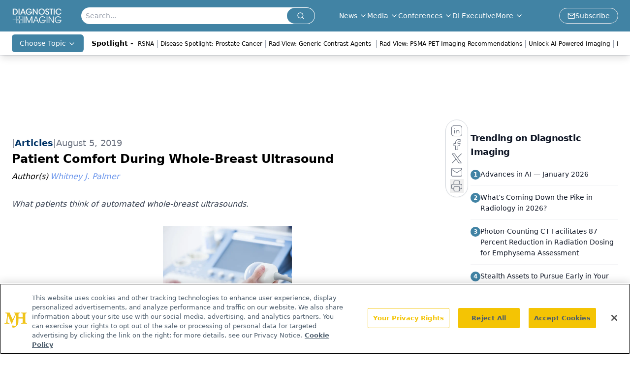

--- FILE ---
content_type: text/html; charset=utf-8
request_url: https://www.diagnosticimaging.com/view/patient-comfort-during-whole-breast-ultrasound
body_size: 29185
content:
<!DOCTYPE html><html lang="en"> <head><link rel="prefetch" href="/logo.webp"><link rel="preconnect" href="https://www.googletagmanager.com"><link rel="preconnect" href="https://cdn.segment.com"><link rel="preconnect" href="https://www.lightboxcdn.com"><link rel="preconnect" href="https://cdn.cookielaw.org"><link rel="preconnect" href="https://pub.doubleverify.com"><link rel="preconnect" href="https://www.googletagservices.com"><link rel="dns-prefetch" href="https://cdn.jsdelivr.net"><link rel="preconnect" href="https://res.lassomarketing.io"><link rel="icon" href="/favicon.svg" type="image/svg+xml"><link rel="icon" href="/favicon.ico" sizes="any"><link rel="apple-touch-icon" href="/apple-touch-icon.png"><meta charset="UTF-8"><meta name="viewport" content="width=device-width, initial-scale=1.0"><title>Patient Comfort During Whole-Breast Ultrasound | Diagnostic Imaging</title><link rel="canonical" href="https://www.diagnosticimaging.com/view/patient-comfort-during-whole-breast-ultrasound"><meta name="description" content="What patients think of automated whole-breast ultrasounds."><meta name="robots" content="index, follow"><meta property="og:title" content="Patient Comfort During Whole-Breast Ultrasound | Diagnostic Imaging"><meta property="og:type" content="website"><meta property="og:image" content="https://cdn.sanity.io/images/0vv8moc6/diag_imaging/c2781e479a575dd4531faec4a02f1e9c920acf1c-1000x667.png"><meta property="og:url" content="https://www.diagnosticimaging.com/view/patient-comfort-during-whole-breast-ultrasound"><meta property="og:image:url" content="https://cdn.sanity.io/images/0vv8moc6/diag_imaging/c2781e479a575dd4531faec4a02f1e9c920acf1c-1000x667.png"><meta property="og:image:width" content="1200"><meta property="og:image:height" content="630"><meta property="og:image:alt" content="Patient Comfort During Whole-Breast Ultrasound | Diagnostic Imaging"><meta property="article:published_time" content="2026-01-26T23:55:20.350Z"><meta property="article:modified_time" content="2026-01-26T23:55:20.350Z"><meta property="article:author" content="Whitney J. Palmer"><meta property="article:tag" content="Breast Health Ultrasound"><meta name="twitter:site" content="@Dx_Imaging"><meta name="twitter:title" content="Patient Comfort During Whole-Breast Ultrasound | Diagnostic Imaging"><meta name="twitter:image" content="https://cdn.sanity.io/images/0vv8moc6/diag_imaging/c2781e479a575dd4531faec4a02f1e9c920acf1c-1000x667.png"><meta name="twitter:image:alt" content="Patient Comfort During Whole-Breast Ultrasound | Diagnostic Imaging"><meta name="twitter:description" content="What patients think of automated whole-breast ultrasounds."><link rel="icon" href="/favicon.ico"><meta name="twitter:image" content="https://cdn.sanity.io/images/0vv8moc6/diag_imaging/c2781e479a575dd4531faec4a02f1e9c920acf1c-1000x667.png"><meta name="twitter:title" content="Patient Comfort During Whole-Breast Ultrasound | Diagnostic Imaging"><meta name="twitter:description" content="What patients think of automated whole-breast ultrasounds."><script type="application/ld+json">{"@context":"https://schema.org","@type":"NewsArticle","headline":"Patient Comfort During Whole-Breast Ultrasound","datePublished":"2019-08-05T04:00:00.000Z","dateModified":"2020-11-14T02:43:55.000Z","inLanguage":"en-US","image":{"@type":"ImageObject","url":"https://cdn.sanity.io/images/0vv8moc6/diag_imaging/c2781e479a575dd4531faec4a02f1e9c920acf1c-1000x667.png","caption":"Patient Comfort During Whole-Breast Ultrasound","alternateName":"Ultrasound machine"},"thumbnail":{"@type":"ImageObject","url":"https://cdn.sanity.io/images/0vv8moc6/diag_imaging/c2781e479a575dd4531faec4a02f1e9c920acf1c-1000x667.png","caption":"Patient Comfort During Whole-Breast Ultrasound","alternateName":"Ultrasound machine"},"publisher":{"@type":"Organization","name":"Diagnostic Imaging","logo":{"@type":"ImageObject","url":"https://www.diagnosticimaging.com/logo.webp"}},"keywords":"Breast Health Ultrasound","articleBody":"When it comes to breast ultrasound, the most important priority is efficacy. But, another paramount concern is patient comfort with the technology. And, with automated whole-breast ultrasound, there’s been little research to date regarding how women feel about undergoing this type of imaging.\nMany studies have been published that highlight the effectiveness of automated whole-breast ultrasound in the screening detection of invasive breast cancers among women with dense breast tissue. A study published recently in The Breast Journal looked deeper and analyzed how women who had only previously undergone a mammogram responded to receiving an automated whole-breast ultrasound. The results were mainly positive.\nThe study\nResearchers conducted a 28-question survey with 82 women receiving their baseline automated whole-breast ultrasound. Of that group, 82% reported the experience was positive, 2% indicated the experience was negative, and 15% remained neutral. After receiving an exam, more women were also aware that this type of imaging contained no ionizing radiation, increasing from 78.9% to 90.8%, respectively.\nFor many women, anxiety over breast screening can be a frequent concern, but worries among participating women dropped after the exam. Prior to the imaging, 47.5% of women indicated they had no anxiety, but that percentage increased to 64.6% after completion of the studies.\nRelated article: Automated Breast Ultrasound Use on the Rise\nWith mammography, another common complaint can be how long women have to stand still, compressed in a machine in order for the technologist to conduct the exam. Automated whole-breast ultrasound appeared to alleviate that concern: post-exam, more women revealed the length-of-time to complete the imaging was no longer a worry. Initially, 57.7% of patients reported having no concern about the time span, and that increased to 62.8%.\nIn a surprising result, however, women indicated their concerns about physical discomfort associated with automated whole-breast ultrasound actually increased after the exam. Initially, more than half-58.6% of women had no concerns about an automated whole-breast ultrasound being uncomfortable. But, after having one, that proportion dropped to 42.3%. Still, more patients reported little-to-no discomfort with an automated whole-breast ultrasound than they did with a mammogram, 81.7% to 61%, respectively.\nCommunication\nPart of helping women become more comfortable with a new type of imaging exam is fostering communication with their healthcare provider. According to The Breast Journal study, women were widely varied on how they preferred to receive information about their breast health from their doctor. Many reported being comfortable with more than one mode of communication.\nFor example, 18% selected reading a printed pamphlet, 29% wanted a one-on-one conversation, 27% opted to glean information from websites, 22% leaned toward an email from their breast care center, 1% preferred social media, and 3% did not want information.","description":"What patients think of automated whole-breast ultrasounds.","author":[{"@type":"Person","name":"Whitney J. Palmer","url":"https://www.diagnosticimaging.com/authors/whitney-j-palmer"}]}</script><script type="application/ld+json">{"@context":"https://schema.org","@type":"Organization","contactPoint":{"@type":"ContactPoint","availableLanguage":["English"]},"name":"Diagnostic Imaging - Radiology News, Imaging Expert Insights","alternateName":"Diagnostic Imaging","description":"Diagnostic Imaging serves as the connection to Radiology, including groundbreaking Imaging news and interviews with top Radiologists in multimedia formats.","email":"info@mjhlifesciences.com","telephone":"609-716-7777","sameAs":["https://www.facebook.com/DxImaging/","https://twitter.com/Dx_imaging/","https://www.linkedin.com/company/diagnostic-imaging%C2%AE/","https://www.youtube.com/channel/UCgd2p6L4a4v_TtPrpqetUIA","/rss"],"address":{"@type":"PostalAddress","streetAddress":"259 Prospect Plains Rd, Bldg H","addressLocality":"Monroe","addressRegion":"New Jersey","postalCode":"08831","addressCountry":"United States of America"},"foundingDate":"2007-07-11","founder":{"@type":"Person","name":"MJH Life Sciences"},"employees":[{"@type":"Person","name":"Chris Mazzolini"},{"@type":"Person","name":"Jeff Hall"},{"@type":"Person","name":"Silas Inman"}]}</script><script async src="https://cdn.jsdelivr.net/npm/@segment/analytics-consent-wrapper-onetrust@latest/dist/umd/analytics-onetrust.umd.js"></script>
 <script>
  window.dataLayer = window.dataLayer || [];
  function gtag(){dataLayer.push(arguments);}
  gtag('set' , 'developer_id.dYWJhMj', true);
  gtag('consent', 'default', {
      ad_storage: 'denied',
      analytics_storage: 'denied',
      functionality_storage: 'denied',
      personalization_storage: 'denied',
      security_storage: 'granted',
      ad_user_data: 'denied',
      ad_personalization: 'denied',
      region: [
        'AT',
        'BE',
        'BG',
        'HR',
        'CY',
        'CZ',
        'DK',
        'EE',
        'FI',
        'FR',
        'DE',
        'EL',
        'HU',
        'IE',
        'IT',
        'LV',
        'LT',
        'LU',
        'MT',
        'NL',
        'PL',
        'PT',
        'RO',
        'SK',
        'SI',
        'ES',
        'SE',
        'GB',
        'US-CA',
      ],
    });
    gtag('consent', 'default', {
      ad_storage: 'granted',
      analytics_storage: 'granted',
      functionality_storage: 'granted',
      personalization_storage: 'granted',
      security_storage: 'granted',
      ad_user_data: 'granted',
      ad_personalization: 'granted',
    });
    </script>
    <script src="https://cdn.cookielaw.org/scripttemplates/otSDKStub.js" type="text/javascript" charset="UTF-8" data-domain-script="0194ff9d-d226-7742-b33d-34aff16f2180"></script>
    <script type="text/javascript">function OptanonWrapper() {}</script>
    <script async type="text/plain" class="optanon-category-C0001" src="https://www.lightboxcdn.com/static/lightbox_mjh.js"></script>
  <script async type="text/plain" class="optanon-category-C0004" src="https://res.lassomarketing.io/scripts/lasso-imp-id-min.js"></script> 
   <script async type="text/javascript">
      !function(){var analytics=window.analytics=window.analytics||[];if(!analytics.initialize)if(analytics.invoked)window.console&&console.error&&console.error("Segment snippet included twice.");else{analytics.invoked=!0;analytics.methods=["trackSubmit","trackClick","trackLink","trackForm","pageview","identify","reset","group","track","ready","alias","debug","page","once","off","on","addSourceMiddleware","addIntegrationMiddleware","setAnonymousId","addDestinationMiddleware"];analytics.factory=function(e){return function(){var t=Array.prototype.slice.call(arguments);t.unshift(e);analytics.push(t);return analytics}};for(var e=0;e<analytics.methods.length;e++){var key=analytics.methods[e];analytics[key]=analytics.factory(key)}analytics.load=function(key,e){var t=document.createElement("script");t.type="text/javascript";t.async=!0;t.src="https://cdn.segment.com/analytics.js/v1/" + key + "/analytics.min.js";var n=document.getElementsByTagName("script")[0];n.parentNode.insertBefore(t,n);analytics._loadOptions=e};analytics.SNIPPET_VERSION="4.13.1";
      //check lasso , if lassoImpID doesnt exist try again in 1.25 seconds
      function checkLasso() {
        if (typeof lassoImpID !== 'undefined') {
          window.LassoImpressionID = lassoImpID();
          withOneTrust(analytics).load('BBbKMoOjmhsxPnbd2nO6osz3zq67DzuN');
          analytics.page({
            'LassoImpressionID': window.LassoImpressionID
          });
        } else {
          setTimeout(checkLasso, 1000);
        }
      }
          checkLasso();
            }}();
    </script><script class="optanon-category-C0001" type="text/plain" async src="https://one.diagnosticimaging.com/tagmanager/scripts/one.js"></script><script async type="text/javascript" src="https://one.diagnosticimaging.com/tagmanager/scripts/one.js"></script><script type="text/javascript" src="https://www.googletagservices.com/tag/js/gpt.js"></script><script async src="https://pub.doubleverify.com/dvtag/20083417/DV1815449/pub.js"></script><script type="text/javascript">
            window.onDvtagReady = function (callback, timeout = 750) { 
            window.dvtag = window.dvtag || {} 
            dvtag.cmd = dvtag.cmd || [] 
            const opt = { callback, timeout, timestamp: new Date().getTime() } 
            dvtag.cmd.push(function () { dvtag.queueAdRequest(opt) }) 
            setTimeout(function () { 
            const cb = opt.callback 
            opt.callback = null 
            if (cb) cb() 
            }, timeout) 
            } 
     </script><script>(function(){const gtmID = "P54ZD2Q";

        (function (w, d, s, l, i) {
          w[l] = w[l] || [];
          w[l].push({ 'gtm.start': new Date().getTime(), event: 'gtm.js' });
          var f = d.getElementsByTagName(s)[0],
            j = d.createElement(s),
            dl = l != 'dataLayer' ? '&l=' + l : '';
          j.async = true;
          j.src = 'https://www.googletagmanager.com/gtm.js?id=' + i + dl;
          f.parentNode.insertBefore(j, f);
        })(window, document, 'script', 'dataLayer', 'GTM-' + gtmID);
      })();</script><!-- <ClientRouter  /> --><link rel="stylesheet" href="/_astro/_slug_.CMb7rbYZ.css">
<style>.embla{overflow:hidden;height:100%;width:100%}.embla__container{display:flex;flex-direction:column;height:90%;padding:0 0 2%}.vjs-text-track-cue{font-size:1.5rem!important}.embla__slide{flex:0 0 100%;min-width:0;height:100%;display:flex;align-items:center;justify-content:center;margin:0 0 calc(15% / 9);opacity:.3;transform:scale(.95);transition:opacity .3s ease,transform .3s ease}.embla__slide.is-snapped{opacity:1;transform:scale(1);z-index:2}.embla__slide.is-in-view:not(.is-snapped){opacity:.6;transform:scale(.97)}.embla__slide:not(.is-snapped) .shorts-video-container:after{content:"";position:absolute;inset:0;background:linear-gradient(to bottom,#0000001a,#0000004d,#0000001a);pointer-events:none;z-index:1}.embla.is-wheel-scrolling{cursor:grabbing}.embla.is-wheel-scrolling .embla__slide{pointer-events:none}.shorts-item{height:100%;position:relative;display:flex;flex-direction:column;align-items:center;justify-content:center;padding:0}.shorts-video-container{position:relative;width:100%;height:100%;max-height:min(90vh,calc(100vw * 16 / 9));margin:0 auto;border-radius:12px}@supports (aspect-ratio: 9 / 16){.shorts-video-container{aspect-ratio:9 / 16;width:auto;height:100%}}@supports not (aspect-ratio: 9 / 16){.shorts-video-container{width:56.25vh;height:100%}}.shorts-video-wrapper{position:relative;width:100%;height:100%}.bg-shorts-container .video-js{width:100%!important;height:100%!important;-o-object-fit:cover;object-fit:cover;position:absolute;top:0;left:0}.bg-shorts-container .video-js video{width:100%!important;height:100%!important;-o-object-fit:cover;object-fit:cover;position:absolute;top:0;left:0}.bg-shorts-container{width:100%;height:100%;position:relative}@media (max-width: 768px){.shorts-video-container{max-width:90vw}@supports (aspect-ratio: 9 / 16){.shorts-video-container{height:100%;max-height:75vh}}}.shorts-navigation-btn{transition:all .2s ease-in-out}.shorts-navigation-btn:hover{transform:scale(1.1);background-color:#ffffff4d}.shorts-navigation-btn:active{transform:scale(.95)}@keyframes pulse{0%,to{opacity:1}50%{opacity:.5}}.loading-pulse{animation:pulse 2s cubic-bezier(.4,0,.6,1) infinite}.shorts-overlay{background:linear-gradient(to top,rgba(0,0,0,.8) 0%,rgba(0,0,0,.4) 50%,transparent 100%)}.shorts-navigation,.shorts-navigation button{z-index:9999!important;pointer-events:auto}@media (max-width: 768px){.shorts-navigation{right:8px}.shorts-navigation button{width:32px;height:32px}}
</style>
<link rel="stylesheet" href="/_astro/_slug_.DquC58Zs.css"><script type="module" src="/_astro/page.V2R8AmkL.js"></script></head> <body> <style>astro-island,astro-slot,astro-static-slot{display:contents}</style><script>(()=>{var e=async t=>{await(await t())()};(self.Astro||(self.Astro={})).load=e;window.dispatchEvent(new Event("astro:load"));})();</script><script>(()=>{var A=Object.defineProperty;var g=(i,o,a)=>o in i?A(i,o,{enumerable:!0,configurable:!0,writable:!0,value:a}):i[o]=a;var d=(i,o,a)=>g(i,typeof o!="symbol"?o+"":o,a);{let i={0:t=>m(t),1:t=>a(t),2:t=>new RegExp(t),3:t=>new Date(t),4:t=>new Map(a(t)),5:t=>new Set(a(t)),6:t=>BigInt(t),7:t=>new URL(t),8:t=>new Uint8Array(t),9:t=>new Uint16Array(t),10:t=>new Uint32Array(t),11:t=>1/0*t},o=t=>{let[l,e]=t;return l in i?i[l](e):void 0},a=t=>t.map(o),m=t=>typeof t!="object"||t===null?t:Object.fromEntries(Object.entries(t).map(([l,e])=>[l,o(e)]));class y extends HTMLElement{constructor(){super(...arguments);d(this,"Component");d(this,"hydrator");d(this,"hydrate",async()=>{var b;if(!this.hydrator||!this.isConnected)return;let e=(b=this.parentElement)==null?void 0:b.closest("astro-island[ssr]");if(e){e.addEventListener("astro:hydrate",this.hydrate,{once:!0});return}let c=this.querySelectorAll("astro-slot"),n={},h=this.querySelectorAll("template[data-astro-template]");for(let r of h){let s=r.closest(this.tagName);s!=null&&s.isSameNode(this)&&(n[r.getAttribute("data-astro-template")||"default"]=r.innerHTML,r.remove())}for(let r of c){let s=r.closest(this.tagName);s!=null&&s.isSameNode(this)&&(n[r.getAttribute("name")||"default"]=r.innerHTML)}let p;try{p=this.hasAttribute("props")?m(JSON.parse(this.getAttribute("props"))):{}}catch(r){let s=this.getAttribute("component-url")||"<unknown>",v=this.getAttribute("component-export");throw v&&(s+=` (export ${v})`),console.error(`[hydrate] Error parsing props for component ${s}`,this.getAttribute("props"),r),r}let u;await this.hydrator(this)(this.Component,p,n,{client:this.getAttribute("client")}),this.removeAttribute("ssr"),this.dispatchEvent(new CustomEvent("astro:hydrate"))});d(this,"unmount",()=>{this.isConnected||this.dispatchEvent(new CustomEvent("astro:unmount"))})}disconnectedCallback(){document.removeEventListener("astro:after-swap",this.unmount),document.addEventListener("astro:after-swap",this.unmount,{once:!0})}connectedCallback(){if(!this.hasAttribute("await-children")||document.readyState==="interactive"||document.readyState==="complete")this.childrenConnectedCallback();else{let e=()=>{document.removeEventListener("DOMContentLoaded",e),c.disconnect(),this.childrenConnectedCallback()},c=new MutationObserver(()=>{var n;((n=this.lastChild)==null?void 0:n.nodeType)===Node.COMMENT_NODE&&this.lastChild.nodeValue==="astro:end"&&(this.lastChild.remove(),e())});c.observe(this,{childList:!0}),document.addEventListener("DOMContentLoaded",e)}}async childrenConnectedCallback(){let e=this.getAttribute("before-hydration-url");e&&await import(e),this.start()}async start(){let e=JSON.parse(this.getAttribute("opts")),c=this.getAttribute("client");if(Astro[c]===void 0){window.addEventListener(`astro:${c}`,()=>this.start(),{once:!0});return}try{await Astro[c](async()=>{let n=this.getAttribute("renderer-url"),[h,{default:p}]=await Promise.all([import(this.getAttribute("component-url")),n?import(n):()=>()=>{}]),u=this.getAttribute("component-export")||"default";if(!u.includes("."))this.Component=h[u];else{this.Component=h;for(let f of u.split("."))this.Component=this.Component[f]}return this.hydrator=p,this.hydrate},e,this)}catch(n){console.error(`[astro-island] Error hydrating ${this.getAttribute("component-url")}`,n)}}attributeChangedCallback(){this.hydrate()}}d(y,"observedAttributes",["props"]),customElements.get("astro-island")||customElements.define("astro-island",y)}})();</script><astro-island uid="ZSk8Xe" prefix="r7" component-url="/_astro/atoms.Ch89ewdX.js" component-export="SanityClient" renderer-url="/_astro/client.4AZqD4Tw.js" props="{&quot;config&quot;:[0,{&quot;dataset&quot;:[0,&quot;diag_imaging&quot;],&quot;projectId&quot;:[0,&quot;0vv8moc6&quot;],&quot;useCdn&quot;:[0,true],&quot;token&quot;:[0,&quot;skIjFEmlzBmyZpjK8Zc1FQwpwi0Bv3wVI0WhSPJfe5wEiXkmkb3Rq7h5T1WLyvXaJAhM7sOBa2vXBRGxShTPYsvCpTSYuIFBEZnhapLqKMkXyRyxCYjZQYbPv4Zbdn7UMjfKcTbCwat1s1GKaDhqbiwIffPYLGtrK4hT6V3Xq32NfzOzScjn&quot;]}]}" ssr client="load" opts="{&quot;name&quot;:&quot;SanityClient&quot;,&quot;value&quot;:true}"></astro-island>  <!-- <VisualEditing enabled={visualEditingEnabled} zIndex={1000} /> --> <script>(()=>{var e=async t=>{await(await t())()};(self.Astro||(self.Astro={})).only=e;window.dispatchEvent(new Event("astro:only"));})();</script><astro-island uid="Z1m5hOc" component-url="/_astro/index.qum6FzgI.js" component-export="default" renderer-url="/_astro/client.4AZqD4Tw.js" props="{&quot;settings&quot;:[0,{&quot;useNewWelcomeAd&quot;:[0,true],&quot;siteConfig&quot;:[0,{&quot;sanityClientConfig&quot;:[0,{&quot;dataset&quot;:[0,&quot;diag_imaging&quot;],&quot;projectId&quot;:[0,&quot;0vv8moc6&quot;],&quot;useCdn&quot;:[0,true],&quot;token&quot;:[0,&quot;skIjFEmlzBmyZpjK8Zc1FQwpwi0Bv3wVI0WhSPJfe5wEiXkmkb3Rq7h5T1WLyvXaJAhM7sOBa2vXBRGxShTPYsvCpTSYuIFBEZnhapLqKMkXyRyxCYjZQYbPv4Zbdn7UMjfKcTbCwat1s1GKaDhqbiwIffPYLGtrK4hT6V3Xq32NfzOzScjn&quot;]}],&quot;customSpecialtyText&quot;:[0,&quot;Choose Topic&quot;],&quot;gtmID&quot;:[0,&quot;P54ZD2Q&quot;],&quot;title&quot;:[0,&quot;Diagnostic Imaging&quot;],&quot;liveDomain&quot;:[0,&quot;www.diagnosticimaging.com&quot;],&quot;logo&quot;:[0,&quot;/logo.webp&quot;],&quot;white_logo&quot;:[0,&quot;/logo.webp&quot;],&quot;megaMenuTaxName&quot;:[0,&quot;topic&quot;],&quot;twitter&quot;:[0,&quot;@Dx_Imaging&quot;],&quot;onejs&quot;:[0,&quot;https://one.diagnosticimaging.com/tagmanager/scripts/one.js&quot;],&quot;sharingImageUrl&quot;:[0,&quot;https://www.diagnosticimaging.com/di_sitebranding.png&quot;],&quot;oneTrustId&quot;:[0,&quot;0194ff9d-d226-7742-b33d-34aff16f2180&quot;],&quot;subscribe&quot;:[0,{&quot;href&quot;:[0,&quot;/newsletter&quot;],&quot;text&quot;:[0,&quot;Stay at the forefront of radiology with the Diagnostic Imaging newsletter, delivering the latest news, clinical insights, and imaging advancements for today’s radiologists.&quot;]}],&quot;subFooterLinks&quot;:[1,[[0,{&quot;url&quot;:[0,&quot;/&quot;],&quot;title&quot;:[0,&quot;Home&quot;]}],[0,{&quot;url&quot;:[0,&quot;/about&quot;],&quot;title&quot;:[0,&quot;About Us&quot;]}],[0,{&quot;url&quot;:[0,&quot;/news&quot;],&quot;title&quot;:[0,&quot;News&quot;]}],[0,{&quot;url&quot;:[0,&quot;/contact-us&quot;],&quot;title&quot;:[0,&quot;Contact Us&quot;]}]]]}],&quot;styleConfig&quot;:[0,{&quot;logoSize&quot;:[0,&quot;medium&quot;],&quot;navigation&quot;:[0,5],&quot;footer&quot;:[0,1],&quot;featureDeck&quot;:[0,1],&quot;featureSlider&quot;:[0,1]}],&quot;adConfig&quot;:[0,{&quot;networkID&quot;:[0,&quot;4688&quot;],&quot;adUnit&quot;:[0,&quot;cmpm.diagnosticimaging&quot;]}],&quot;pageConfig&quot;:[0,{&quot;publicationName&quot;:[0,&quot;Onclive&quot;],&quot;publicationUrl&quot;:[0,&quot;journals&quot;],&quot;authorUrl&quot;:[0,&quot;authors&quot;],&quot;cmeUrl&quot;:[0,&quot;continuing-medical-education&quot;]}],&quot;sanityConfig&quot;:[0,{&quot;taxonomy&quot;:[0,{&quot;news&quot;:[0,&quot;dimg_taxonomy_19_news&quot;],&quot;conference&quot;:[0,&quot;9d67f433-068f-4ebc-8c97-2f42a762f9c8&quot;],&quot;clinical&quot;:[0,&quot;dimg_taxonomy__topic&quot;]}],&quot;docGroup&quot;:[0,{&quot;conference&quot;:[0,&quot;23182078-f68c-4767-82e1-400289399239&quot;]}],&quot;contentCategory&quot;:[0,{&quot;articles&quot;:[0,&quot;8bdaa7fc-960a-4b57-b076-75fdce3741bb&quot;],&quot;videos&quot;:[0,&quot;42000fd0-0d05-4832-9f2c-62c21079b76c&quot;],&quot;podcasts&quot;:[0,&quot;93d57b69-2d72-45fe-8b8a-d18e7e7e5f20&quot;]}]}],&quot;customPageTypes&quot;:[1,[]],&quot;gateEnabled&quot;:[0,&quot;modal&quot;],&quot;sMaxAge&quot;:[0,300],&quot;staleWhileRevalidate&quot;:[0,329],&quot;allowedDomains&quot;:[1,[[0,&quot;ce.dvm360.com&quot;],[0,&quot;www.pharmacytimes.org&quot;],[0,&quot;www.gotoper.com&quot;]]]}],&quot;targeting&quot;:[0,{&quot;content_placement&quot;:[1,[[0,&quot;topic/womens-health-ultrasound&quot;]]],&quot;document_url&quot;:[1,[[0,&quot;patient-comfort-during-whole-breast-ultrasound&quot;]]],&quot;document_group&quot;:[1,[]],&quot;content_group&quot;:[1,[]],&quot;rootDocumentGroup&quot;:[1,[]],&quot;issue_url&quot;:[1,[]],&quot;publication_url&quot;:[1,[]],&quot;tags&quot;:[1,[[0,&quot;Breast Health Ultrasound&quot;]]],&quot;hostname&quot;:[0,&quot;www.diagnosticimaging.com&quot;],&quot;adLayer&quot;:[0,{&quot;adSlotSelection&quot;:[1,[]]}]}],&quot;gateData&quot;:[0,{}]}" ssr client="only" opts="{&quot;name&quot;:&quot;ADWelcome&quot;,&quot;value&quot;:true}"></astro-island> <astro-island uid="165y3f" prefix="r36" component-url="/_astro/ADFloatingFooter.BD49CBHT.js" component-export="default" renderer-url="/_astro/client.4AZqD4Tw.js" props="{&quot;networkID&quot;:[0,&quot;4688&quot;],&quot;adUnit&quot;:[0,&quot;cmpm.diagnosticimaging&quot;],&quot;targeting&quot;:[0,{&quot;content_placement&quot;:[1,[[0,&quot;topic/womens-health-ultrasound&quot;]]],&quot;document_url&quot;:[1,[[0,&quot;patient-comfort-during-whole-breast-ultrasound&quot;]]],&quot;document_group&quot;:[1,[]],&quot;content_group&quot;:[1,[]],&quot;rootDocumentGroup&quot;:[1,[]],&quot;issue_url&quot;:[1,[]],&quot;publication_url&quot;:[1,[]],&quot;tags&quot;:[1,[[0,&quot;Breast Health Ultrasound&quot;]]],&quot;hostname&quot;:[0,&quot;www.diagnosticimaging.com&quot;],&quot;adLayer&quot;:[0,{&quot;adSlotSelection&quot;:[1,[]]}]}]}" ssr client="load" opts="{&quot;name&quot;:&quot;ADFloatingFooter&quot;,&quot;value&quot;:true}"></astro-island>      <astro-island uid="1Q0eGd" prefix="r37" component-url="/_astro/ui.NXHI-sNK.js" component-export="N5" renderer-url="/_astro/client.4AZqD4Tw.js" props="{&quot;data&quot;:[0,{&quot;logoImage&quot;:[0,&quot;/logo.webp&quot;],&quot;mainLinks&quot;:[1,[[0,{&quot;_createdAt&quot;:[0,&quot;2020-05-04T09:08:51Z&quot;],&quot;_id&quot;:[0,&quot;4624afc5-dd36-4eff-986e-a40a625c503f&quot;],&quot;_rev&quot;:[0,&quot;Jn6RtGi4TAcEovEOKTRI5S&quot;],&quot;_type&quot;:[0,&quot;mainNavigation&quot;],&quot;_updatedAt&quot;:[0,&quot;2020-05-04T09:08:51Z&quot;],&quot;is_active&quot;:[0,true],&quot;name&quot;:[0,&quot;News&quot;],&quot;navParent&quot;:[0,null],&quot;sortOrder&quot;:[0,1],&quot;subQuery&quot;:[1,[[0,{&quot;_createdAt&quot;:[0,&quot;2020-05-04T09:09:16Z&quot;],&quot;_id&quot;:[0,&quot;548fe4de-3b0e-4a19-a0cb-8b5e4d57da01&quot;],&quot;_rev&quot;:[0,&quot;m6BzyPIGe9IGx2bV3pVgBK&quot;],&quot;_type&quot;:[0,&quot;mainNavigation&quot;],&quot;_updatedAt&quot;:[0,&quot;2020-06-16T08:08:23Z&quot;],&quot;children&quot;:[1,[]],&quot;is_active&quot;:[0,true],&quot;name&quot;:[0,&quot;All News&quot;],&quot;navParent&quot;:[0,{&quot;_ref&quot;:[0,&quot;4624afc5-dd36-4eff-986e-a40a625c503f&quot;],&quot;_type&quot;:[0,&quot;reference&quot;]}],&quot;url&quot;:[0,&quot;/news&quot;]}],[0,{&quot;_createdAt&quot;:[0,&quot;2020-05-04T09:09:32Z&quot;],&quot;_id&quot;:[0,&quot;3edc187b-d294-4527-9a1e-0d7a852bd2c3&quot;],&quot;_rev&quot;:[0,&quot;m6BzyPIGe9IGx2bV3pVgBK&quot;],&quot;_type&quot;:[0,&quot;mainNavigation&quot;],&quot;_updatedAt&quot;:[0,&quot;2020-06-16T08:08:23Z&quot;],&quot;children&quot;:[1,[]],&quot;is_active&quot;:[0,true],&quot;name&quot;:[0,&quot;Blogs&quot;],&quot;navParent&quot;:[0,{&quot;_ref&quot;:[0,&quot;4624afc5-dd36-4eff-986e-a40a625c503f&quot;],&quot;_type&quot;:[0,&quot;reference&quot;]}],&quot;url&quot;:[0,&quot;/blogs&quot;]}]]]}],[0,{&quot;_createdAt&quot;:[0,&quot;2020-05-04T14:25:49Z&quot;],&quot;_id&quot;:[0,&quot;e9381ac1-95a9-4ce1-9ec9-1e1a0c3605ed&quot;],&quot;_rev&quot;:[0,&quot;Jn6RtGi4TAcEovEOKTRwwU&quot;],&quot;_type&quot;:[0,&quot;mainNavigation&quot;],&quot;_updatedAt&quot;:[0,&quot;2020-05-04T14:26:10Z&quot;],&quot;is_active&quot;:[0,true],&quot;name&quot;:[0,&quot;Media&quot;],&quot;navParent&quot;:[0,null],&quot;sortOrder&quot;:[0,2],&quot;subQuery&quot;:[1,[[0,{&quot;_createdAt&quot;:[0,&quot;2021-04-20T20:38:11Z&quot;],&quot;_id&quot;:[0,&quot;3c6f93a0-82b4-4989-b28c-67a9ee38ae4f&quot;],&quot;_rev&quot;:[0,&quot;36kaxChiThYqCLNeM02RkT&quot;],&quot;_type&quot;:[0,&quot;mainNavigation&quot;],&quot;_updatedAt&quot;:[0,&quot;2021-12-17T21:50:34Z&quot;],&quot;children&quot;:[1,[]],&quot;is_active&quot;:[0,true],&quot;name&quot;:[0,&quot;Around the Practice &quot;],&quot;navParent&quot;:[0,{&quot;_ref&quot;:[0,&quot;e9381ac1-95a9-4ce1-9ec9-1e1a0c3605ed&quot;],&quot;_type&quot;:[0,&quot;reference&quot;]}],&quot;sortOrder&quot;:[0,1],&quot;url&quot;:[0,&quot;/around-the-practice&quot;]}],[0,{&quot;_createdAt&quot;:[0,&quot;2021-12-17T21:44:32Z&quot;],&quot;_id&quot;:[0,&quot;dfb24f4a-e93f-4a4b-8c81-f31867411df6&quot;],&quot;_rev&quot;:[0,&quot;ChnBnF2xw1R5u2UJAJE27D&quot;],&quot;_type&quot;:[0,&quot;mainNavigation&quot;],&quot;_updatedAt&quot;:[0,&quot;2021-12-17T21:46:36Z&quot;],&quot;children&quot;:[1,[]],&quot;is_active&quot;:[0,true],&quot;name&quot;:[0,&quot;Between the Lines&quot;],&quot;navParent&quot;:[0,{&quot;_ref&quot;:[0,&quot;e9381ac1-95a9-4ce1-9ec9-1e1a0c3605ed&quot;],&quot;_type&quot;:[0,&quot;reference&quot;]}],&quot;sortOrder&quot;:[0,2],&quot;url&quot;:[0,&quot;/between-the-lines&quot;]}],[0,{&quot;_createdAt&quot;:[0,&quot;2020-05-04T09:15:40Z&quot;],&quot;_id&quot;:[0,&quot;b3f44106-ae07-4eaa-967b-6925cd494173&quot;],&quot;_rev&quot;:[0,&quot;m6BzyPIGe9IGx2bV3pVgBK&quot;],&quot;_type&quot;:[0,&quot;mainNavigation&quot;],&quot;_updatedAt&quot;:[0,&quot;2020-06-16T08:08:23Z&quot;],&quot;children&quot;:[1,[]],&quot;is_active&quot;:[0,true],&quot;name&quot;:[0,&quot;Image IQ&quot;],&quot;navParent&quot;:[0,{&quot;_ref&quot;:[0,&quot;e9381ac1-95a9-4ce1-9ec9-1e1a0c3605ed&quot;],&quot;_type&quot;:[0,&quot;reference&quot;]}],&quot;url&quot;:[0,&quot;/image-iq&quot;]}],[0,{&quot;_createdAt&quot;:[0,&quot;2020-06-24T16:49:51Z&quot;],&quot;_id&quot;:[0,&quot;462d6d99-4b30-4e17-8b02-c37df33c9e22&quot;],&quot;_rev&quot;:[0,&quot;fk448tpK0GADfAje6pnk0B&quot;],&quot;_type&quot;:[0,&quot;mainNavigation&quot;],&quot;_updatedAt&quot;:[0,&quot;2021-07-29T14:47:18Z&quot;],&quot;blank&quot;:[0,true],&quot;children&quot;:[1,[]],&quot;is_active&quot;:[0,true],&quot;name&quot;:[0,&quot;Medical World News&quot;],&quot;navParent&quot;:[0,{&quot;_ref&quot;:[0,&quot;e9381ac1-95a9-4ce1-9ec9-1e1a0c3605ed&quot;],&quot;_type&quot;:[0,&quot;reference&quot;]}],&quot;url&quot;:[0,&quot;https://www.medicalworldnews.com/&quot;]}],[0,{&quot;_createdAt&quot;:[0,&quot;2020-11-19T18:44:32Z&quot;],&quot;_id&quot;:[0,&quot;b20afbff-2cbe-4b7f-9492-fc49693d7db2&quot;],&quot;_rev&quot;:[0,&quot;f14hqeH76sgGLxf3Awi126&quot;],&quot;_type&quot;:[0,&quot;mainNavigation&quot;],&quot;_updatedAt&quot;:[0,&quot;2020-11-19T18:45:14Z&quot;],&quot;children&quot;:[1,[]],&quot;is_active&quot;:[0,true],&quot;name&quot;:[0,&quot;Podcasts&quot;],&quot;navParent&quot;:[0,{&quot;_ref&quot;:[0,&quot;e9381ac1-95a9-4ce1-9ec9-1e1a0c3605ed&quot;],&quot;_type&quot;:[0,&quot;reference&quot;]}],&quot;url&quot;:[0,&quot;/podcasts&quot;]}],[0,{&quot;_createdAt&quot;:[0,&quot;2023-07-20T19:57:39Z&quot;],&quot;_id&quot;:[0,&quot;c46807f8-0c87-4461-a10b-eabab82c86b8&quot;],&quot;_rev&quot;:[0,&quot;5dnzth2M68986D9FKKOHL8&quot;],&quot;_type&quot;:[0,&quot;mainNavigation&quot;],&quot;_updatedAt&quot;:[0,&quot;2023-07-20T19:58:47Z&quot;],&quot;children&quot;:[1,[]],&quot;is_active&quot;:[0,true],&quot;name&quot;:[0,&quot;Rad-View&quot;],&quot;navParent&quot;:[0,{&quot;_ref&quot;:[0,&quot;e9381ac1-95a9-4ce1-9ec9-1e1a0c3605ed&quot;],&quot;_type&quot;:[0,&quot;reference&quot;]}],&quot;url&quot;:[0,&quot;/rad-view&quot;]}],[0,{&quot;_createdAt&quot;:[0,&quot;2020-05-04T09:14:42Z&quot;],&quot;_id&quot;:[0,&quot;b95ed44d-a554-41d8-9329-3a036eea9a71&quot;],&quot;_rev&quot;:[0,&quot;m6BzyPIGe9IGx2bV3pVgBK&quot;],&quot;_type&quot;:[0,&quot;mainNavigation&quot;],&quot;_updatedAt&quot;:[0,&quot;2020-06-16T08:08:23Z&quot;],&quot;children&quot;:[1,[]],&quot;is_active&quot;:[0,true],&quot;name&quot;:[0,&quot;Videos&quot;],&quot;navParent&quot;:[0,{&quot;_ref&quot;:[0,&quot;e9381ac1-95a9-4ce1-9ec9-1e1a0c3605ed&quot;],&quot;_type&quot;:[0,&quot;reference&quot;]}],&quot;url&quot;:[0,&quot;/videos&quot;]}]]]}],[0,{&quot;_createdAt&quot;:[0,&quot;2020-05-04T09:13:55Z&quot;],&quot;_id&quot;:[0,&quot;e04b7a10-d954-47f8-81c0-6cab7b891975&quot;],&quot;_rev&quot;:[0,&quot;Jn6RtGi4TAcEovEOKTRwwU&quot;],&quot;_type&quot;:[0,&quot;mainNavigation&quot;],&quot;_updatedAt&quot;:[0,&quot;2020-05-04T14:26:13Z&quot;],&quot;is_active&quot;:[0,true],&quot;name&quot;:[0,&quot;Conferences&quot;],&quot;navParent&quot;:[0,null],&quot;sortOrder&quot;:[0,3],&quot;subQuery&quot;:[1,[[0,{&quot;_createdAt&quot;:[0,&quot;2020-08-28T14:14:19Z&quot;],&quot;_id&quot;:[0,&quot;db3aaf9a-5a28-4657-a02e-eb9c285a7cb8&quot;],&quot;_rev&quot;:[0,&quot;vXaOb8nu0N1Pu4dYFE2U94&quot;],&quot;_type&quot;:[0,&quot;mainNavigation&quot;],&quot;_updatedAt&quot;:[0,&quot;2020-08-28T14:14:26Z&quot;],&quot;children&quot;:[1,[]],&quot;is_active&quot;:[0,true],&quot;name&quot;:[0,&quot;Conference Coverage&quot;],&quot;navParent&quot;:[0,{&quot;_ref&quot;:[0,&quot;e04b7a10-d954-47f8-81c0-6cab7b891975&quot;],&quot;_type&quot;:[0,&quot;reference&quot;]}],&quot;url&quot;:[0,&quot;/latest-conference&quot;]}],[0,{&quot;_createdAt&quot;:[0,&quot;2020-08-28T14:14:04Z&quot;],&quot;_id&quot;:[0,&quot;bc1c0fc7-c784-4b84-8d3d-948f6b035321&quot;],&quot;_rev&quot;:[0,&quot;vXaOb8nu0N1Pu4dYFE2Tty&quot;],&quot;_type&quot;:[0,&quot;mainNavigation&quot;],&quot;_updatedAt&quot;:[0,&quot;2020-08-28T14:14:15Z&quot;],&quot;children&quot;:[1,[]],&quot;is_active&quot;:[0,true],&quot;name&quot;:[0,&quot;Conference Listing&quot;],&quot;navParent&quot;:[0,{&quot;_ref&quot;:[0,&quot;e04b7a10-d954-47f8-81c0-6cab7b891975&quot;],&quot;_type&quot;:[0,&quot;reference&quot;]}],&quot;url&quot;:[0,&quot;/conferences&quot;]}]]],&quot;url&quot;:[0,&quot;/conferences&quot;]}],[0,{&quot;_createdAt&quot;:[0,&quot;2020-05-04T09:18:04Z&quot;],&quot;_id&quot;:[0,&quot;368d9662-844f-4407-bd37-05768119140c&quot;],&quot;_rev&quot;:[0,&quot;Jn6RtGi4TAcEovEOKTRI5S&quot;],&quot;_type&quot;:[0,&quot;mainNavigation&quot;],&quot;_updatedAt&quot;:[0,&quot;2020-05-04T14:26:23Z&quot;],&quot;is_active&quot;:[0,true],&quot;name&quot;:[0,&quot;DI Executive&quot;],&quot;navParent&quot;:[0,null],&quot;sortOrder&quot;:[0,4],&quot;subQuery&quot;:[1,[]],&quot;url&quot;:[0,&quot;/di-executive&quot;]}],[0,{&quot;_createdAt&quot;:[0,&quot;2020-05-04T09:15:54Z&quot;],&quot;_id&quot;:[0,&quot;b45e2fb9-b158-4525-86c9-c7a220c2127f&quot;],&quot;_rev&quot;:[0,&quot;3ZLFv6zkTKtlSEmNi66hOh&quot;],&quot;_type&quot;:[0,&quot;mainNavigation&quot;],&quot;_updatedAt&quot;:[0,&quot;2021-01-28T22:36:06Z&quot;],&quot;is_active&quot;:[0,true],&quot;name&quot;:[0,&quot;Resources&quot;],&quot;navParent&quot;:[0,null],&quot;sortOrder&quot;:[0,6],&quot;subQuery&quot;:[1,[[0,{&quot;_createdAt&quot;:[0,&quot;2021-02-24T16:58:49Z&quot;],&quot;_id&quot;:[0,&quot;9f20ffd7-2d3d-40a4-b92c-42994605e2bf&quot;],&quot;_rev&quot;:[0,&quot;1bBDE0SnrA0XNogTrCgCJr&quot;],&quot;_type&quot;:[0,&quot;mainNavigation&quot;],&quot;_updatedAt&quot;:[0,&quot;2021-02-24T16:58:49Z&quot;],&quot;children&quot;:[1,[]],&quot;is_active&quot;:[0,true],&quot;name&quot;:[0,&quot;CME/CE&quot;],&quot;navParent&quot;:[0,{&quot;_ref&quot;:[0,&quot;b45e2fb9-b158-4525-86c9-c7a220c2127f&quot;],&quot;_type&quot;:[0,&quot;reference&quot;]}],&quot;url&quot;:[0,&quot;/continuing-medical-education&quot;]}],[0,{&quot;_createdAt&quot;:[0,&quot;2020-12-09T16:38:40Z&quot;],&quot;_id&quot;:[0,&quot;90e46c59-459c-4a01-870b-f16749201ffa&quot;],&quot;_rev&quot;:[0,&quot;gX1QyM48ah4DjTJMS6OROc&quot;],&quot;_type&quot;:[0,&quot;mainNavigation&quot;],&quot;_updatedAt&quot;:[0,&quot;2020-12-09T16:38:40Z&quot;],&quot;children&quot;:[1,[]],&quot;is_active&quot;:[0,true],&quot;name&quot;:[0,&quot;E-books&quot;],&quot;navParent&quot;:[0,{&quot;_ref&quot;:[0,&quot;b45e2fb9-b158-4525-86c9-c7a220c2127f&quot;],&quot;_type&quot;:[0,&quot;reference&quot;]}],&quot;url&quot;:[0,&quot;/e-books&quot;]}],[0,{&quot;_createdAt&quot;:[0,&quot;2020-09-01T12:28:28Z&quot;],&quot;_id&quot;:[0,&quot;6b770d58-bc09-413c-9fc2-ef0ca5f749ad&quot;],&quot;_rev&quot;:[0,&quot;YhOde3kZoemWRwPqRdWfGf&quot;],&quot;_type&quot;:[0,&quot;mainNavigation&quot;],&quot;_updatedAt&quot;:[0,&quot;2021-01-28T22:35:36Z&quot;],&quot;children&quot;:[1,[]],&quot;is_active&quot;:[0,true],&quot;name&quot;:[0,&quot;Education&quot;],&quot;navParent&quot;:[0,{&quot;_ref&quot;:[0,&quot;b45e2fb9-b158-4525-86c9-c7a220c2127f&quot;],&quot;_type&quot;:[0,&quot;reference&quot;]}],&quot;url&quot;:[0,&quot;/education&quot;]}],[0,{&quot;_createdAt&quot;:[0,&quot;2023-10-31T19:13:34Z&quot;],&quot;_id&quot;:[0,&quot;5ab1558d-97cc-4516-a7cc-16690fb54fbb&quot;],&quot;_rev&quot;:[0,&quot;lr42ZkL95YwmOo7eXEwB9J&quot;],&quot;_type&quot;:[0,&quot;mainNavigation&quot;],&quot;_updatedAt&quot;:[0,&quot;2023-10-31T19:13:34Z&quot;],&quot;children&quot;:[1,[]],&quot;is_active&quot;:[0,true],&quot;name&quot;:[0,&quot;Interactive Tool Kits&quot;],&quot;navParent&quot;:[0,{&quot;_ref&quot;:[0,&quot;b45e2fb9-b158-4525-86c9-c7a220c2127f&quot;],&quot;_type&quot;:[0,&quot;reference&quot;]}],&quot;url&quot;:[0,&quot;/interactive-tool-kits&quot;]}],[0,{&quot;_createdAt&quot;:[0,&quot;2021-02-09T18:48:22Z&quot;],&quot;_id&quot;:[0,&quot;498124a9-d75d-4e95-846d-ac3510b3ee79&quot;],&quot;_rev&quot;:[0,&quot;3UfmT15SiyddCafPP0BRbx&quot;],&quot;_type&quot;:[0,&quot;mainNavigation&quot;],&quot;_updatedAt&quot;:[0,&quot;2021-02-11T16:03:56Z&quot;],&quot;children&quot;:[1,[]],&quot;is_active&quot;:[0,true],&quot;name&quot;:[0,&quot;Partners&quot;],&quot;navParent&quot;:[0,{&quot;_ref&quot;:[0,&quot;b45e2fb9-b158-4525-86c9-c7a220c2127f&quot;],&quot;_type&quot;:[0,&quot;reference&quot;]}],&quot;url&quot;:[0,&quot;/sap-partner&quot;]}],[0,{&quot;_createdAt&quot;:[0,&quot;2020-05-04T09:16:14Z&quot;],&quot;_id&quot;:[0,&quot;8a3cfd46-d325-4476-9621-1a447a830c70&quot;],&quot;_rev&quot;:[0,&quot;kfw0X7JR7OtjO69641DhiO&quot;],&quot;_system&quot;:[0,{&quot;base&quot;:[0,{&quot;id&quot;:[0,&quot;8a3cfd46-d325-4476-9621-1a447a830c70&quot;],&quot;rev&quot;:[0,&quot;CFoY3t7LbHxcW9RlfiyDee&quot;]}]}],&quot;_type&quot;:[0,&quot;mainNavigation&quot;],&quot;_updatedAt&quot;:[0,&quot;2025-10-14T15:11:03Z&quot;],&quot;children&quot;:[1,[]],&quot;is_active&quot;:[0,true],&quot;name&quot;:[0,&quot;Sponsored&quot;],&quot;navParent&quot;:[0,{&quot;_ref&quot;:[0,&quot;b45e2fb9-b158-4525-86c9-c7a220c2127f&quot;],&quot;_type&quot;:[0,&quot;reference&quot;]}],&quot;url&quot;:[0,&quot;/sponsored-resources&quot;]}]]],&quot;url&quot;:[0,&quot;/resources&quot;]}],[0,{&quot;_createdAt&quot;:[0,&quot;2020-05-29T13:22:33Z&quot;],&quot;_id&quot;:[0,&quot;ae664519-48a1-459c-b9b3-930f4358ba10&quot;],&quot;_rev&quot;:[0,&quot;AMVYl991TW36Y5ZDY28a0V&quot;],&quot;_system&quot;:[0,{&quot;base&quot;:[0,{&quot;id&quot;:[0,&quot;ae664519-48a1-459c-b9b3-930f4358ba10&quot;],&quot;rev&quot;:[0,&quot;SHnSQZzCPyvV9dutMHbl4K&quot;]}]}],&quot;_type&quot;:[0,&quot;mainNavigation&quot;],&quot;_updatedAt&quot;:[0,&quot;2025-10-23T17:44:00Z&quot;],&quot;is_active&quot;:[0,true],&quot;name&quot;:[0,&quot;Subscribe&quot;],&quot;navParent&quot;:[0,null],&quot;needSegmentSupport&quot;:[0,true],&quot;sortOrder&quot;:[0,7],&quot;subQuery&quot;:[1,[]],&quot;url&quot;:[0,&quot;https://one.diagnosticimaging.com/subscribe/&quot;]}]]],&quot;secondaryLinks&quot;:[1,[[0,{&quot;_id&quot;:[0,&quot;1ae31074-9df5-4d39-b266-605072586265&quot;],&quot;children&quot;:[1,[[0,{&quot;_id&quot;:[0,&quot;6ee2bd7c-7196-40f8-97c8-824f1625d07f&quot;],&quot;identifier&quot;:[0,&quot;topic/technology&quot;],&quot;name&quot;:[0,&quot;Technology&quot;],&quot;sortOrder&quot;:[0,null]}]]],&quot;identifier&quot;:[0,&quot;topic/ai&quot;],&quot;name&quot;:[0,&quot;AI&quot;],&quot;parentIdentifier&quot;:[0,&quot;topic&quot;],&quot;sortOrder&quot;:[0,null]}],[0,{&quot;_id&quot;:[0,&quot;dimg_taxonomy_116_ct&quot;],&quot;children&quot;:[1,[[0,{&quot;_id&quot;:[0,&quot;dimg_taxonomy_1687_neurologyct&quot;],&quot;identifier&quot;:[0,&quot;topic/neurology-ct&quot;],&quot;name&quot;:[0,&quot;Neurology CT&quot;],&quot;sortOrder&quot;:[0,null]}],[0,{&quot;_id&quot;:[0,&quot;dimg_taxonomy_53591_cardiacct&quot;],&quot;identifier&quot;:[0,&quot;topic/cardiac-ct&quot;],&quot;name&quot;:[0,&quot;Cardiac CT&quot;],&quot;sortOrder&quot;:[0,null]}],[0,{&quot;_id&quot;:[0,&quot;dimg_taxonomy_53595_womenshealthct&quot;],&quot;identifier&quot;:[0,&quot;topic/womens-health-ct&quot;],&quot;name&quot;:[0,&quot;Women&#39;s Health CT&quot;],&quot;sortOrder&quot;:[0,null]}],[0,{&quot;_id&quot;:[0,&quot;dimg_taxonomy_688_oncologyct&quot;],&quot;identifier&quot;:[0,&quot;topic/oncology-ct&quot;],&quot;name&quot;:[0,&quot;Oncology CT&quot;],&quot;sortOrder&quot;:[0,null]}]]],&quot;identifier&quot;:[0,&quot;topic/ct&quot;],&quot;name&quot;:[0,&quot;CT&quot;],&quot;parentIdentifier&quot;:[0,&quot;topic&quot;],&quot;sortOrder&quot;:[0,null]}],[0,{&quot;_id&quot;:[0,&quot;dimg_taxonomy_708_facilitymanagement&quot;],&quot;children&quot;:[1,[[0,{&quot;_id&quot;:[0,&quot;fe219f2c-1ffa-4946-95e4-4f1028745216&quot;],&quot;identifier&quot;:[0,&quot;topic/technology&quot;],&quot;name&quot;:[0,&quot;Technology&quot;],&quot;sortOrder&quot;:[0,null]}]]],&quot;identifier&quot;:[0,&quot;topic/facility-management&quot;],&quot;name&quot;:[0,&quot;Facility Management&quot;],&quot;parentIdentifier&quot;:[0,&quot;topic&quot;],&quot;sortOrder&quot;:[0,null]}],[0,{&quot;_id&quot;:[0,&quot;dimg_taxonomy_256_mri&quot;],&quot;children&quot;:[1,[[0,{&quot;_id&quot;:[0,&quot;dimg_taxonomy_32_neurologymri&quot;],&quot;identifier&quot;:[0,&quot;topic/neurology-mri&quot;],&quot;name&quot;:[0,&quot;Neurology MRI&quot;],&quot;sortOrder&quot;:[0,null]}],[0,{&quot;_id&quot;:[0,&quot;dimg_taxonomy_53593_oncologymri&quot;],&quot;identifier&quot;:[0,&quot;topic/oncology-mri&quot;],&quot;name&quot;:[0,&quot;Oncology MRI&quot;],&quot;sortOrder&quot;:[0,null]}],[0,{&quot;_id&quot;:[0,&quot;dimg_taxonomy_53596_womenshealthmri&quot;],&quot;identifier&quot;:[0,&quot;topic/womens-health-mri&quot;],&quot;name&quot;:[0,&quot;Women&#39;s Health MRI&quot;],&quot;sortOrder&quot;:[0,null]}],[0,{&quot;_id&quot;:[0,&quot;dimg_taxonomy_82_cardiacmri&quot;],&quot;identifier&quot;:[0,&quot;topic/cardiac-mri&quot;],&quot;name&quot;:[0,&quot;Cardiac MRI&quot;],&quot;sortOrder&quot;:[0,null]}]]],&quot;identifier&quot;:[0,&quot;topic/mri&quot;],&quot;name&quot;:[0,&quot;MRI&quot;],&quot;parentIdentifier&quot;:[0,&quot;topic&quot;],&quot;sortOrder&quot;:[0,null]}],[0,{&quot;_id&quot;:[0,&quot;dimg_taxonomy_76_mammography&quot;],&quot;children&quot;:[1,[]],&quot;identifier&quot;:[0,&quot;topic/mammography&quot;],&quot;name&quot;:[0,&quot;Mammography&quot;],&quot;parentIdentifier&quot;:[0,&quot;topic&quot;],&quot;sortOrder&quot;:[0,null]}],[0,{&quot;_id&quot;:[0,&quot;20fb183f-9023-4a77-bf92-a352b1a53de2&quot;],&quot;children&quot;:[1,[]],&quot;identifier&quot;:[0,&quot;topic/molecular-imaging&quot;],&quot;name&quot;:[0,&quot;Molecular Imaging&quot;],&quot;parentIdentifier&quot;:[0,&quot;topic&quot;],&quot;sortOrder&quot;:[0,null]}],[0,{&quot;_id&quot;:[0,&quot;dimg_taxonomy_151_ultrasound&quot;],&quot;children&quot;:[1,[[0,{&quot;_id&quot;:[0,&quot;dimg_taxonomy_133_womenshealthultrasound&quot;],&quot;identifier&quot;:[0,&quot;topic/womens-health-ultrasound&quot;],&quot;name&quot;:[0,&quot;Women&#39;s Health Ultrasound&quot;],&quot;sortOrder&quot;:[0,null]}],[0,{&quot;_id&quot;:[0,&quot;dimg_taxonomy_410_oncologyultrasound&quot;],&quot;identifier&quot;:[0,&quot;topic/oncology-ultrasound&quot;],&quot;name&quot;:[0,&quot;Oncology Ultrasound&quot;],&quot;sortOrder&quot;:[0,null]}],[0,{&quot;_id&quot;:[0,&quot;dimg_taxonomy_53592_cardiacultrasound&quot;],&quot;identifier&quot;:[0,&quot;topic/cardiac-ultrasound&quot;],&quot;name&quot;:[0,&quot;Cardiac Ultrasound&quot;],&quot;sortOrder&quot;:[0,null]}]]],&quot;identifier&quot;:[0,&quot;topic/ultrasound&quot;],&quot;name&quot;:[0,&quot;Ultrasound&quot;],&quot;parentIdentifier&quot;:[0,&quot;topic&quot;],&quot;sortOrder&quot;:[0,null]}],[0,{&quot;_id&quot;:[0,&quot;dimg_taxonomy_126_xray&quot;],&quot;children&quot;:[1,[[0,{&quot;_id&quot;:[0,&quot;dimg_taxonomy_53594_orthopedicxray&quot;],&quot;identifier&quot;:[0,&quot;topic/orthopedic-xray&quot;],&quot;name&quot;:[0,&quot;Orthopedic X-Ray&quot;],&quot;sortOrder&quot;:[0,null]}]]],&quot;identifier&quot;:[0,&quot;topic/x-ray&quot;],&quot;name&quot;:[0,&quot;X-Ray&quot;],&quot;parentIdentifier&quot;:[0,&quot;topic&quot;],&quot;sortOrder&quot;:[0,null]}]]],&quot;socialLinks&quot;:[1,[[0,{&quot;_key&quot;:[0,&quot;9740703a0349&quot;],&quot;_type&quot;:[0,&quot;urlArray&quot;],&quot;blank&quot;:[0,true],&quot;title&quot;:[0,&quot;Facebook&quot;],&quot;url&quot;:[0,&quot;https://www.facebook.com/DxImaging/&quot;]}],[0,{&quot;_key&quot;:[0,&quot;553ab34457ea&quot;],&quot;_type&quot;:[0,&quot;urlArray&quot;],&quot;blank&quot;:[0,true],&quot;title&quot;:[0,&quot;X&quot;],&quot;url&quot;:[0,&quot;https://twitter.com/Dx_imaging/&quot;]}],[0,{&quot;_key&quot;:[0,&quot;ea517ffc3b90&quot;],&quot;_type&quot;:[0,&quot;urlArray&quot;],&quot;blank&quot;:[0,true],&quot;title&quot;:[0,&quot;LinkedIn&quot;],&quot;url&quot;:[0,&quot;https://www.linkedin.com/company/diagnostic-imaging%C2%AE/&quot;]}],[0,{&quot;_key&quot;:[0,&quot;ff3b3466267f&quot;],&quot;_type&quot;:[0,&quot;urlArray&quot;],&quot;blank&quot;:[0,true],&quot;title&quot;:[0,&quot;YouTube&quot;],&quot;url&quot;:[0,&quot;https://www.youtube.com/channel/UCgd2p6L4a4v_TtPrpqetUIA&quot;]}],[0,{&quot;_key&quot;:[0,&quot;22145fa465bf&quot;],&quot;_type&quot;:[0,&quot;urlArray&quot;],&quot;title&quot;:[0,&quot;RSS&quot;],&quot;url&quot;:[0,&quot;/rss&quot;]}]]],&quot;spotlight&quot;:[1,[[0,{&quot;_createdAt&quot;:[0,&quot;2023-11-27T16:50:54Z&quot;],&quot;_id&quot;:[0,&quot;76b6bc91-b67e-47e6-8f96-15cb9776b121&quot;],&quot;_rev&quot;:[0,&quot;j323P3PMQKASgHTkJpH7RN&quot;],&quot;_type&quot;:[0,&quot;subNavigation&quot;],&quot;_updatedAt&quot;:[0,&quot;2024-11-25T15:42:24Z&quot;],&quot;is_active&quot;:[0,true],&quot;name&quot;:[0,&quot;RSNA&quot;],&quot;navParent&quot;:[0,{&quot;_ref&quot;:[0,&quot;2aaa4b10-688b-4792-9c30-d27e37c6b892&quot;],&quot;_type&quot;:[0,&quot;reference&quot;]}],&quot;sortOrder&quot;:[0,1],&quot;url&quot;:[0,&quot;https://www.diagnosticimaging.com/conferences/rsna&quot;]}],[0,{&quot;_createdAt&quot;:[0,&quot;2022-10-11T20:44:08Z&quot;],&quot;_id&quot;:[0,&quot;205e8c93-b69b-47be-845b-dfbcdf7d1ec3&quot;],&quot;_rev&quot;:[0,&quot;aYGCZYnO9T0elayIrV1IdS&quot;],&quot;_type&quot;:[0,&quot;subNavigation&quot;],&quot;_updatedAt&quot;:[0,&quot;2023-12-19T00:43:29Z&quot;],&quot;is_active&quot;:[0,true],&quot;name&quot;:[0,&quot;Disease Spotlight: Prostate Cancer&quot;],&quot;navParent&quot;:[0,{&quot;_ref&quot;:[0,&quot;2aaa4b10-688b-4792-9c30-d27e37c6b892&quot;],&quot;_type&quot;:[0,&quot;reference&quot;]}],&quot;sortOrder&quot;:[0,2],&quot;url&quot;:[0,&quot;/clinical/prostate-cancer&quot;]}],[0,{&quot;_createdAt&quot;:[0,&quot;2023-09-01T15:55:18Z&quot;],&quot;_id&quot;:[0,&quot;043a510d-02f0-4fd6-b9b6-b79402d591d0&quot;],&quot;_rev&quot;:[0,&quot;lr42ZkL95YwmOo7eXTVuOi&quot;],&quot;_type&quot;:[0,&quot;subNavigation&quot;],&quot;_updatedAt&quot;:[0,&quot;2023-11-08T20:16:00Z&quot;],&quot;is_active&quot;:[0,true],&quot;name&quot;:[0,&quot;Rad-View: Generic Contrast Agents &quot;],&quot;navParent&quot;:[0,{&quot;_ref&quot;:[0,&quot;2aaa4b10-688b-4792-9c30-d27e37c6b892&quot;],&quot;_type&quot;:[0,&quot;reference&quot;]}],&quot;sortOrder&quot;:[0,2],&quot;url&quot;:[0,&quot;https://www.diagnosticimaging.com/rad-view/radiologists-view-into-the-role-of-generic-contrast-agents-in-imaging-modalities&quot;]}],[0,{&quot;_createdAt&quot;:[0,&quot;2023-11-08T20:14:47Z&quot;],&quot;_id&quot;:[0,&quot;87e9c3ee-e4e7-4196-8bf2-e990f99b5971&quot;],&quot;_rev&quot;:[0,&quot;aYGCZYnO9T0elayIrV1J78&quot;],&quot;_type&quot;:[0,&quot;subNavigation&quot;],&quot;_updatedAt&quot;:[0,&quot;2023-12-19T00:43:45Z&quot;],&quot;is_active&quot;:[0,true],&quot;name&quot;:[0,&quot;Rad View: PSMA PET Imaging Recommendations&quot;],&quot;navParent&quot;:[0,{&quot;_ref&quot;:[0,&quot;2aaa4b10-688b-4792-9c30-d27e37c6b892&quot;],&quot;_type&quot;:[0,&quot;reference&quot;]}],&quot;sortOrder&quot;:[0,3],&quot;url&quot;:[0,&quot;https://www.diagnosticimaging.com/rad-view/guideline-driven-insights-exploring-snmmi-psma-pet-imaging-recommendations-in-prostate-cancer&quot;]}],[0,{&quot;_createdAt&quot;:[0,&quot;2023-06-26T16:51:22Z&quot;],&quot;_id&quot;:[0,&quot;b755143e-6c4c-4417-a7bc-44bb936917df&quot;],&quot;_rev&quot;:[0,&quot;lr42ZkL95YwmOo7eXTVumk&quot;],&quot;_type&quot;:[0,&quot;subNavigation&quot;],&quot;_updatedAt&quot;:[0,&quot;2023-11-08T20:16:07Z&quot;],&quot;is_active&quot;:[0,true],&quot;name&quot;:[0,&quot;Unlock AI-Powered Imaging&quot;],&quot;navParent&quot;:[0,{&quot;_ref&quot;:[0,&quot;2aaa4b10-688b-4792-9c30-d27e37c6b892&quot;],&quot;_type&quot;:[0,&quot;reference&quot;]}],&quot;sortOrder&quot;:[0,3],&quot;url&quot;:[0,&quot;https://www.diagnosticimaging.com/view/your-imaging-patient-systems-connected-seamlessly&quot;]}],[0,{&quot;_createdAt&quot;:[0,&quot;2021-09-09T20:51:44Z&quot;],&quot;_id&quot;:[0,&quot;7c7abc2f-a0cc-45dd-9f4d-413544425474&quot;],&quot;_rev&quot;:[0,&quot;lr42ZkL95YwmOo7eXTVvuR&quot;],&quot;_type&quot;:[0,&quot;subNavigation&quot;],&quot;_updatedAt&quot;:[0,&quot;2023-11-08T20:16:21Z&quot;],&quot;is_active&quot;:[0,true],&quot;name&quot;:[0,&quot;Image IQ Quiz&quot;],&quot;navParent&quot;:[0,{&quot;_ref&quot;:[0,&quot;2aaa4b10-688b-4792-9c30-d27e37c6b892&quot;],&quot;_type&quot;:[0,&quot;reference&quot;]}],&quot;sortOrder&quot;:[0,5],&quot;url&quot;:[0,&quot;/image-iq&quot;]}]]],&quot;footer&quot;:[1,[[0,{&quot;_createdAt&quot;:[0,&quot;2020-03-10T07:03:11Z&quot;],&quot;_id&quot;:[0,&quot;siteSettings&quot;],&quot;_rev&quot;:[0,&quot;r2Tai7E6hC7sj2WoolOLlF&quot;],&quot;_system&quot;:[0,{&quot;base&quot;:[0,{&quot;id&quot;:[0,&quot;siteSettings&quot;],&quot;rev&quot;:[0,&quot;m7mo87JQfNm0M4BsIYo6oh&quot;]}]}],&quot;_type&quot;:[0,&quot;siteSettings&quot;],&quot;_updatedAt&quot;:[0,&quot;2025-08-27T19:05:11Z&quot;],&quot;address&quot;:[0,{&quot;addressCountry&quot;:[0,&quot;United States of America&quot;],&quot;addressLocality&quot;:[0,&quot;Monroe&quot;],&quot;addressRegion&quot;:[0,&quot;New Jersey&quot;],&quot;postalCode&quot;:[0,&quot;08831&quot;],&quot;streetAddress&quot;:[0,&quot;259 Prospect Plains Rd, Bldg H&quot;]}],&quot;alternateName&quot;:[0,&quot;Diagnostic Imaging&quot;],&quot;contactPoint&quot;:[0,{&quot;email&quot;:[0,&quot;info@mjhlifesciences.com&quot;],&quot;telephone&quot;:[0,&quot;609-716-7777&quot;]}],&quot;creativeLayout&quot;:[0,null],&quot;creativeLayoutLatestNews&quot;:[0,null],&quot;description&quot;:[0,&quot;Diagnostic Imaging serves as the connection to Radiology, including groundbreaking Imaging news and interviews with top Radiologists in multimedia formats.&quot;],&quot;employees&quot;:[1,[[0,&quot;Chris Mazzolini&quot;],[0,&quot;Jeff Hall&quot;],[0,&quot;Silas Inman&quot;]]],&quot;footerLinks&quot;:[1,[[0,{&quot;_key&quot;:[0,&quot;99e2a968712a&quot;],&quot;_type&quot;:[0,&quot;urlArray&quot;],&quot;title&quot;:[0,&quot;Advertise&quot;],&quot;url&quot;:[0,&quot;/advertise&quot;]}],[0,{&quot;_key&quot;:[0,&quot;7755eda8043e1340dc5c72ea78ae58e5&quot;],&quot;_type&quot;:[0,&quot;urlArray&quot;],&quot;title&quot;:[0,&quot;About&quot;],&quot;url&quot;:[0,&quot;/about&quot;]}],[0,{&quot;_key&quot;:[0,&quot;edef8a33945d&quot;],&quot;_type&quot;:[0,&quot;urlArray&quot;],&quot;blank&quot;:[0,false],&quot;title&quot;:[0,&quot;Contact Us&quot;],&quot;url&quot;:[0,&quot;/contact-us&quot;]}],[0,{&quot;_key&quot;:[0,&quot;1a1a614a76ab&quot;],&quot;_type&quot;:[0,&quot;urlArray&quot;],&quot;title&quot;:[0,&quot;Editorial&quot;],&quot;url&quot;:[0,&quot;/editorial-info&quot;]}],[0,{&quot;_key&quot;:[0,&quot;09f8969f5e3b&quot;],&quot;_type&quot;:[0,&quot;urlArray&quot;],&quot;title&quot;:[0,&quot;Editorial Board&quot;],&quot;url&quot;:[0,&quot;/editorial-board&quot;]}],[0,{&quot;_key&quot;:[0,&quot;059ee3d0c399&quot;],&quot;_type&quot;:[0,&quot;urlArray&quot;],&quot;blank&quot;:[0,true],&quot;title&quot;:[0,&quot;Do Not Sell My Personal Information &quot;],&quot;url&quot;:[0,&quot;https://www.mjhlifesciences.com/ccpa?domain=www.diagnosticimaging.com&quot;]}],[0,{&quot;_key&quot;:[0,&quot;dedb3852bbd7&quot;],&quot;_type&quot;:[0,&quot;urlArray&quot;],&quot;blank&quot;:[0,false],&quot;title&quot;:[0,&quot;Privacy&quot;],&quot;url&quot;:[0,&quot;/privacy&quot;]}],[0,{&quot;_key&quot;:[0,&quot;2c9cd24dfb5a&quot;],&quot;_type&quot;:[0,&quot;urlArray&quot;],&quot;blank&quot;:[0,false],&quot;title&quot;:[0,&quot;Terms and Conditions&quot;],&quot;url&quot;:[0,&quot;/terms&quot;]}]]],&quot;founder&quot;:[0,&quot;MJH Life Sciences&quot;],&quot;foundingDate&quot;:[0,&quot;2007-07-11&quot;],&quot;gaID&quot;:[0,&quot;UA-155582410-19,UA-630614-18&quot;],&quot;name&quot;:[0,&quot;Diagnostic Imaging - Radiology News, Imaging Expert Insights&quot;],&quot;orangizationName&quot;:[0,&quot;Diagnostic Imaging&quot;],&quot;salesforceDMPId&quot;:[0,&quot;uvkvjftnw&quot;],&quot;siteURL&quot;:[0,&quot;www.diagnosticimaging.com&quot;],&quot;socialLinks&quot;:[1,[[0,{&quot;_key&quot;:[0,&quot;9740703a0349&quot;],&quot;_type&quot;:[0,&quot;urlArray&quot;],&quot;blank&quot;:[0,true],&quot;title&quot;:[0,&quot;Facebook&quot;],&quot;url&quot;:[0,&quot;https://www.facebook.com/DxImaging/&quot;]}],[0,{&quot;_key&quot;:[0,&quot;553ab34457ea&quot;],&quot;_type&quot;:[0,&quot;urlArray&quot;],&quot;blank&quot;:[0,true],&quot;title&quot;:[0,&quot;X&quot;],&quot;url&quot;:[0,&quot;https://twitter.com/Dx_imaging/&quot;]}],[0,{&quot;_key&quot;:[0,&quot;ea517ffc3b90&quot;],&quot;_type&quot;:[0,&quot;urlArray&quot;],&quot;blank&quot;:[0,true],&quot;title&quot;:[0,&quot;LinkedIn&quot;],&quot;url&quot;:[0,&quot;https://www.linkedin.com/company/diagnostic-imaging%C2%AE/&quot;]}],[0,{&quot;_key&quot;:[0,&quot;ff3b3466267f&quot;],&quot;_type&quot;:[0,&quot;urlArray&quot;],&quot;blank&quot;:[0,true],&quot;title&quot;:[0,&quot;YouTube&quot;],&quot;url&quot;:[0,&quot;https://www.youtube.com/channel/UCgd2p6L4a4v_TtPrpqetUIA&quot;]}],[0,{&quot;_key&quot;:[0,&quot;22145fa465bf&quot;],&quot;_type&quot;:[0,&quot;urlArray&quot;],&quot;title&quot;:[0,&quot;RSS&quot;],&quot;url&quot;:[0,&quot;/rss&quot;]}]]]}]]],&quot;logoWidth&quot;:[0,null],&quot;logoHeight&quot;:[0,null],&quot;showSocialIcons&quot;:[0,null]}],&quot;customSpecialtyText&quot;:[0,&quot;Choose Topic&quot;],&quot;logoSize&quot;:[0,&quot;medium&quot;],&quot;specialtyColumns&quot;:[0],&quot;mainNavigationItems&quot;:[0],&quot;isSpecialtyDisabled&quot;:[0],&quot;authEnabled&quot;:[0,false]}" ssr client="load" opts="{&quot;name&quot;:&quot;N5&quot;,&quot;value&quot;:true}" await-children><header id="navigation" class="sticky top-0 z-[9999999] w-full border-b bg-header-primary text-header-primary-foreground"><div class="mx-auto flex h-16 w-full max-w-[1480px] items-center px-4 md:px-6"><div class="flex items-center gap-2"><div class="mr-2 md:hidden"><svg stroke="currentColor" fill="none" stroke-width="2" viewBox="0 0 24 24" stroke-linecap="round" stroke-linejoin="round" class="cursor-pointer" height="26" width="26" xmlns="http://www.w3.org/2000/svg"><path d="M4 6l16 0"></path><path d="M4 12l16 0"></path><path d="M4 18l16 0"></path></svg></div><a href="/" class="lg:mr-6"><img src="/logo.webp" class="h-8 shrink-0 sm:h-10" loading="lazy" decoding="async"/></a></div><div class="flex flex-1 items-center justify-between gap-4 px-4"><div class="relative z-[9999] flex h-8 max-w-lg flex-1 items-center justify-between rounded-full bg-white ring-1 ring-header-primary-foreground transition-shadow duration-200 "><input type="text" placeholder="Search..." class="w-full bg-transparent px-2 py-1 text-sm text-black focus:outline-none" aria-label="Search"/><div class="cursor-pointer rounded-full border-none bg-primary px-5 py-2 text-header-primary-foreground transition hover:opacity-90"><svg stroke="currentColor" fill="none" stroke-width="2" viewBox="0 0 24 24" stroke-linecap="round" stroke-linejoin="round" color="white" style="color:white" height="16" width="16" xmlns="http://www.w3.org/2000/svg"><circle cx="11" cy="11" r="8"></circle><line x1="21" y1="21" x2="16.65" y2="16.65"></line></svg></div></div><nav class="hidden flex-1 items-center justify-center gap-4 text-sm font-medium text-header-primary-foreground md:flex"><div class="group relative"><div class="flex cursor-pointer items-center">News<svg stroke="currentColor" fill="none" stroke-width="2" viewBox="0 0 24 24" stroke-linecap="round" stroke-linejoin="round" class="ml-1 h-4 w-4 transition duration-200 group-hover:rotate-180" height="1em" width="1em" xmlns="http://www.w3.org/2000/svg"><path d="M6 9l6 6l6 -6"></path></svg></div><div class="absolute left-0 z-[9999] hidden w-max max-w-80 rounded-md border bg-white p-1 text-black shadow-lg group-hover:block"><a href="/news" class="block rounded-md px-2 py-1.5 text-sm hover:bg-primary hover:text-white">All News</a><a href="/blogs" class="block rounded-md px-2 py-1.5 text-sm hover:bg-primary hover:text-white">Blogs</a></div></div><div class="group relative"><div class="flex cursor-pointer items-center">Media<svg stroke="currentColor" fill="none" stroke-width="2" viewBox="0 0 24 24" stroke-linecap="round" stroke-linejoin="round" class="ml-1 h-4 w-4 transition duration-200 group-hover:rotate-180" height="1em" width="1em" xmlns="http://www.w3.org/2000/svg"><path d="M6 9l6 6l6 -6"></path></svg></div><div class="absolute left-0 z-[9999] hidden w-max max-w-80 rounded-md border bg-white p-1 text-black shadow-lg group-hover:block"><a href="/around-the-practice" class="block rounded-md px-2 py-1.5 text-sm hover:bg-primary hover:text-white">Around the Practice </a><a href="/between-the-lines" class="block rounded-md px-2 py-1.5 text-sm hover:bg-primary hover:text-white">Between the Lines</a><a href="/image-iq" class="block rounded-md px-2 py-1.5 text-sm hover:bg-primary hover:text-white">Image IQ</a><a href="https://www.medicalworldnews.com/" class="block rounded-md px-2 py-1.5 text-sm hover:bg-primary hover:text-white">Medical World News</a><a href="/podcasts" class="block rounded-md px-2 py-1.5 text-sm hover:bg-primary hover:text-white">Podcasts</a><a href="/rad-view" class="block rounded-md px-2 py-1.5 text-sm hover:bg-primary hover:text-white">Rad-View</a><a href="/videos" class="block rounded-md px-2 py-1.5 text-sm hover:bg-primary hover:text-white">Videos</a></div></div><div class="group relative"><div class="flex cursor-pointer items-center">Conferences<svg stroke="currentColor" fill="none" stroke-width="2" viewBox="0 0 24 24" stroke-linecap="round" stroke-linejoin="round" class="ml-1 h-4 w-4 transition duration-200 group-hover:rotate-180" height="1em" width="1em" xmlns="http://www.w3.org/2000/svg"><path d="M6 9l6 6l6 -6"></path></svg></div><div class="absolute left-0 z-[9999] hidden w-max max-w-80 rounded-md border bg-white p-1 text-black shadow-lg group-hover:block"><a href="/latest-conference" class="block rounded-md px-2 py-1.5 text-sm hover:bg-primary hover:text-white">Conference Coverage</a><a href="/conferences" class="block rounded-md px-2 py-1.5 text-sm hover:bg-primary hover:text-white">Conference Listing</a></div></div><div class="group relative"><a href="/di-executive">DI Executive</a></div><div class="group relative"><div class="flex cursor-pointer items-center">More<svg stroke="currentColor" fill="none" stroke-width="2" viewBox="0 0 24 24" stroke-linecap="round" stroke-linejoin="round" class="ml-1 h-4 w-4 transition duration-200 group-hover:rotate-180" height="1em" width="1em" xmlns="http://www.w3.org/2000/svg"><path d="M6 9l6 6l6 -6"></path></svg></div><div class="absolute left-0 z-[9999] hidden w-max max-w-80 rounded-md border bg-white p-1 text-black shadow-lg group-hover:block"><div class="group/item relative"><div class="group/second flex cursor-pointer items-center justify-between rounded-md px-2 py-1.5 text-sm hover:bg-primary hover:text-white">Resources<svg stroke="currentColor" fill="none" stroke-width="2" viewBox="0 0 24 24" stroke-linecap="round" stroke-linejoin="round" class="ml-1 h-4 w-4 transition duration-200 group-hover/second:rotate-[90deg]" height="1em" width="1em" xmlns="http://www.w3.org/2000/svg"><path d="M6 9l6 6l6 -6"></path></svg></div><div class="absolute right-full top-0 z-[9999] hidden w-max max-w-80 rounded-md border bg-white p-1 text-black shadow-lg group-hover/item:block"><a href="/continuing-medical-education" class="block rounded-md px-2 py-1.5 text-sm hover:bg-primary hover:text-white">CME/CE</a><a href="/e-books" class="block rounded-md px-2 py-1.5 text-sm hover:bg-primary hover:text-white">E-books</a><a href="/education" class="block rounded-md px-2 py-1.5 text-sm hover:bg-primary hover:text-white">Education</a><a href="/interactive-tool-kits" class="block rounded-md px-2 py-1.5 text-sm hover:bg-primary hover:text-white">Interactive Tool Kits</a><a href="/sap-partner" class="block rounded-md px-2 py-1.5 text-sm hover:bg-primary hover:text-white">Partners</a><a href="/sponsored-resources" class="block rounded-md px-2 py-1.5 text-sm hover:bg-primary hover:text-white">Sponsored</a></div></div></div></div></nav></div><a href="https://one.diagnosticimaging.com/subscribe/" class="border-header-primary-color ml-2 flex h-8 items-center gap-1 rounded-full border px-4 py-1 text-sm font-medium text-header-primary-foreground hover:shadow-md"><svg stroke="currentColor" fill="none" stroke-width="2" viewBox="0 0 24 24" stroke-linecap="round" stroke-linejoin="round" height="16" width="16" xmlns="http://www.w3.org/2000/svg"><path d="M4 4h16c1.1 0 2 .9 2 2v12c0 1.1-.9 2-2 2H4c-1.1 0-2-.9-2-2V6c0-1.1.9-2 2-2z"></path><polyline points="22,6 12,13 2,6"></polyline></svg><p class="hidden md:block">Subscribe</p></a></div><div class="fixed left-0 top-0 z-[100000] h-full w-80 transform bg-primary shadow-lg transition-transform duration-300 ease-in-out md:hidden -translate-x-full"><div class="flex h-full flex-col"><div class="flex justify-end p-4"><svg stroke="currentColor" fill="currentColor" stroke-width="0" viewBox="0 0 512 512" class="cursor-pointer text-white" height="24" width="24" xmlns="http://www.w3.org/2000/svg"><path d="M405 136.798L375.202 107 256 226.202 136.798 107 107 136.798 226.202 256 107 375.202 136.798 405 256 285.798 375.202 405 405 375.202 285.798 256z"></path></svg></div><div class="flex-1 overflow-y-auto px-5 pb-6 text-sm font-semibold text-white"><ul><li class="rounded-md py-2"><div class="flex flex-col"><div class="flex w-full items-center justify-between pl-2"><span class="block text-lg">News</span><svg stroke="currentColor" fill="none" stroke-width="2" viewBox="0 0 24 24" stroke-linecap="round" stroke-linejoin="round" class="mr-2 cursor-pointer transition-transform duration-200 " color="white" style="color:white" height="20" width="20" xmlns="http://www.w3.org/2000/svg"><path d="M6 9l6 6l6 -6"></path></svg></div></div></li><li class="rounded-md py-2"><div class="flex flex-col"><div class="flex w-full items-center justify-between pl-2"><span class="block text-lg">Media</span><svg stroke="currentColor" fill="none" stroke-width="2" viewBox="0 0 24 24" stroke-linecap="round" stroke-linejoin="round" class="mr-2 cursor-pointer transition-transform duration-200 " color="white" style="color:white" height="20" width="20" xmlns="http://www.w3.org/2000/svg"><path d="M6 9l6 6l6 -6"></path></svg></div></div></li><li class="rounded-md py-2"><div class="flex flex-col"><div class="flex w-full items-center justify-between pl-2"><span class="block text-lg">Conferences</span><svg stroke="currentColor" fill="none" stroke-width="2" viewBox="0 0 24 24" stroke-linecap="round" stroke-linejoin="round" class="mr-2 cursor-pointer transition-transform duration-200 " color="white" style="color:white" height="20" width="20" xmlns="http://www.w3.org/2000/svg"><path d="M6 9l6 6l6 -6"></path></svg></div></div></li><li class="rounded-md py-2"><a class="block pl-2 text-lg" href="/di-executive">DI Executive</a></li><li class="rounded-md py-2"><div class="flex flex-col"><div class="flex w-full items-center justify-between pl-2"><span class="block text-lg">Resources</span><svg stroke="currentColor" fill="none" stroke-width="2" viewBox="0 0 24 24" stroke-linecap="round" stroke-linejoin="round" class="mr-2 cursor-pointer transition-transform duration-200 " color="white" style="color:white" height="20" width="20" xmlns="http://www.w3.org/2000/svg"><path d="M6 9l6 6l6 -6"></path></svg></div></div></li><li class="rounded-md py-2"><a class="block pl-2 text-lg" href="https://one.diagnosticimaging.com/subscribe/">Subscribe</a></li></ul></div></div></div><div id="" class="sticky left-0 top-0 z-[1000] h-12 w-full bg-header-secondary text-header-secondary-foreground shadow-lg transition-all"><div class=" mx-auto w-full max-w-[1480px] px-4 md:px-6"><div id="specialty-links-dropdown" class="absolute left-0 top-full hidden w-full bg-white shadow-lg"><div class=" mx-auto w-full max-w-[1480px] px-4 md:px-6"><ul class="max-h-[80vh] overflow-y-auto py-6 xl:columns-5 md:columns-4 "><li class="break-inside-avoid py-1"><a class="break-inside-avoid break-words text-sm font-semibold leading-6 text-black hover:underline" href="/topic/ai">AI</a><ul><li class="py-0 pl-2"><a class="pr-6 text-sm italic leading-4 text-gray-600 hover:underline" href="/topic/technology">Technology</a></li></ul></li><li class="break-inside-avoid py-1"><a class="break-inside-avoid break-words text-sm font-semibold leading-6 text-black hover:underline" href="/topic/ct">CT</a><ul><li class="py-0 pl-2"><a class="pr-6 text-sm italic leading-4 text-gray-600 hover:underline" href="/topic/neurology-ct">Neurology CT</a></li><li class="py-0 pl-2"><a class="pr-6 text-sm italic leading-4 text-gray-600 hover:underline" href="/topic/cardiac-ct">Cardiac CT</a></li><li class="py-0 pl-2"><a class="pr-6 text-sm italic leading-4 text-gray-600 hover:underline" href="/topic/womens-health-ct">Women&#x27;s Health CT</a></li><li class="py-0 pl-2"><a class="pr-6 text-sm italic leading-4 text-gray-600 hover:underline" href="/topic/oncology-ct">Oncology CT</a></li></ul></li><li class="break-inside-avoid py-1"><a class="break-inside-avoid break-words text-sm font-semibold leading-6 text-black hover:underline" href="/topic/facility-management">Facility Management</a><ul><li class="py-0 pl-2"><a class="pr-6 text-sm italic leading-4 text-gray-600 hover:underline" href="/topic/technology">Technology</a></li></ul></li><li class="break-inside-avoid py-1"><a class="break-inside-avoid break-words text-sm font-semibold leading-6 text-black hover:underline" href="/topic/mri">MRI</a><ul><li class="py-0 pl-2"><a class="pr-6 text-sm italic leading-4 text-gray-600 hover:underline" href="/topic/neurology-mri">Neurology MRI</a></li><li class="py-0 pl-2"><a class="pr-6 text-sm italic leading-4 text-gray-600 hover:underline" href="/topic/oncology-mri">Oncology MRI</a></li><li class="py-0 pl-2"><a class="pr-6 text-sm italic leading-4 text-gray-600 hover:underline" href="/topic/womens-health-mri">Women&#x27;s Health MRI</a></li><li class="py-0 pl-2"><a class="pr-6 text-sm italic leading-4 text-gray-600 hover:underline" href="/topic/cardiac-mri">Cardiac MRI</a></li></ul></li><li class="break-inside-avoid py-1"><a class="break-inside-avoid break-words text-sm font-semibold leading-6 text-black hover:underline" href="/topic/mammography">Mammography</a></li><li class="break-inside-avoid py-1"><a class="break-inside-avoid break-words text-sm font-semibold leading-6 text-black hover:underline" href="/topic/molecular-imaging">Molecular Imaging</a></li><li class="break-inside-avoid py-1"><a class="break-inside-avoid break-words text-sm font-semibold leading-6 text-black hover:underline" href="/topic/ultrasound">Ultrasound</a><ul><li class="py-0 pl-2"><a class="pr-6 text-sm italic leading-4 text-gray-600 hover:underline" href="/topic/womens-health-ultrasound">Women&#x27;s Health Ultrasound</a></li><li class="py-0 pl-2"><a class="pr-6 text-sm italic leading-4 text-gray-600 hover:underline" href="/topic/oncology-ultrasound">Oncology Ultrasound</a></li><li class="py-0 pl-2"><a class="pr-6 text-sm italic leading-4 text-gray-600 hover:underline" href="/topic/cardiac-ultrasound">Cardiac Ultrasound</a></li></ul></li><li class="break-inside-avoid py-1"><a class="break-inside-avoid break-words text-sm font-semibold leading-6 text-black hover:underline" href="/topic/x-ray">X-Ray</a><ul><li class="py-0 pl-2"><a class="pr-6 text-sm italic leading-4 text-gray-600 hover:underline" href="/topic/orthopedic-xray">Orthopedic X-Ray</a></li></ul></li></ul></div></div><div class="relative flex h-full justify-center pt-1.5 xl:justify-start"><button class="inline-flex items-center justify-center gap-2 whitespace-nowrap rounded-md ring-offset-background transition-colors focus-visible:outline-none focus-visible:ring-2 focus-visible:ring-ring focus-visible:ring-offset-2 disabled:pointer-events-none disabled:opacity-50 [&amp;_svg]:pointer-events-none [&amp;_svg]:size-4 [&amp;_svg]:shrink-0 px-4 py-2 mr-4 h-9 bg-header-specialty text-sm font-medium text-header-specialty-foreground hover:bg-header-specialty" id="specialty-button" aria-expanded="false" aria-controls="specialty-links-dropdown" aria-haspopup="menu">Choose Topic<svg stroke="currentColor" fill="none" stroke-width="2" viewBox="0 0 24 24" stroke-linecap="round" stroke-linejoin="round" class="relative top-[1px] ml-1 h-4 w-4 transition-all duration-200 false" aria-hidden="true" height="1em" width="1em" xmlns="http://www.w3.org/2000/svg"><path d="M6 9l6 6l6 -6"></path></svg></button><div class="no-scrollbar hidden overflow-auto md:flex"><div class="flex shrink-0 items-center"><span class="mr-1 whitespace-pre text-sm font-bold">Spotlight - </span><div><a class="cursor-pointer whitespace-pre text-xs" href="https://www.diagnosticimaging.com/conferences/rsna">RSNA</a><span class="mx-1 text-gray-400">|</span></div><div><a class="cursor-pointer whitespace-pre text-xs" href="/clinical/prostate-cancer">Disease Spotlight: Prostate Cancer</a><span class="mx-1 text-gray-400">|</span></div><div><a class="cursor-pointer whitespace-pre text-xs" href="https://www.diagnosticimaging.com/rad-view/radiologists-view-into-the-role-of-generic-contrast-agents-in-imaging-modalities">Rad-View: Generic Contrast Agents </a><span class="mx-1 text-gray-400">|</span></div><div><a class="cursor-pointer whitespace-pre text-xs" href="https://www.diagnosticimaging.com/rad-view/guideline-driven-insights-exploring-snmmi-psma-pet-imaging-recommendations-in-prostate-cancer">Rad View: PSMA PET Imaging Recommendations</a><span class="mx-1 text-gray-400">|</span></div><div><a class="cursor-pointer whitespace-pre text-xs" href="https://www.diagnosticimaging.com/view/your-imaging-patient-systems-connected-seamlessly">Unlock AI-Powered Imaging</a><span class="mx-1 text-gray-400">|</span></div><div><a class="cursor-pointer whitespace-pre text-xs" href="/image-iq">Image IQ Quiz</a></div></div></div></div></div></div></header><!--astro:end--></astro-island>  <div class="relative flex min-h-screen flex-col"> <main class="flex flex-1 flex-col"> <!-- {
      settings?.adConfig?.networkID && targeting && (
        <div class="flex items-center justify-center bg-gray-50 pb-6 pt-2">
          <div class="flex h-[50px] md:h-[90px] w-[728px] items-center justify-center">
            <AD728x90
              client:load
              networkID={settings.adConfig.networkID}
              adUnit={settings.adConfig.adUnit}
              targeting={targeting}
            />
          </div>
        </div>
      )
    } --> <main class="flex-1 pb-12"> <div slot="template" class="2xl:px-12 mx-auto w-full max-w-[1480px] px-4 md:px-6 "> <div class="relative grid w-full flex-1 grid-cols-12 place-content-start gap-8"> <div class="flex flex-col items-center justify-center col-span-12  mb-6 min-h-[50px]"> <astro-island uid="1Conr2" prefix="r42" component-url="/_astro/AD728x90.xymo_LwC.js" component-export="default" renderer-url="/_astro/client.4AZqD4Tw.js" props="{&quot;data&quot;:[0,null],&quot;networkID&quot;:[0,&quot;4688&quot;],&quot;adUnit&quot;:[0,&quot;cmpm.diagnosticimaging&quot;],&quot;targeting&quot;:[0,{&quot;content_placement&quot;:[1,[[0,&quot;topic/womens-health-ultrasound&quot;]]],&quot;document_url&quot;:[1,[[0,&quot;patient-comfort-during-whole-breast-ultrasound&quot;]]],&quot;document_group&quot;:[1,[]],&quot;content_group&quot;:[1,[]],&quot;rootDocumentGroup&quot;:[1,[]],&quot;issue_url&quot;:[1,[]],&quot;publication_url&quot;:[1,[]],&quot;tags&quot;:[1,[[0,&quot;Breast Health Ultrasound&quot;]]],&quot;hostname&quot;:[0,&quot;www.diagnosticimaging.com&quot;],&quot;adLayer&quot;:[0,{&quot;adSlotSelection&quot;:[1,[]]}]}],&quot;hidden&quot;:[0,false]}" ssr client="load" opts="{&quot;name&quot;:&quot;AD728x90&quot;,&quot;value&quot;:true}" await-children><div id="leaderboardWrapper" class="leaderboardAdWrapper mx-auto mt-1 flex min-h-[90px] flex-col items-center justify-center md:min-h-[102px]"><div class="bg-transparent"><div class="relative hidden text-center text-[8px] text-gray-600">Advertisement</div><div id="div-gpt-ad-top" class="AD728x90 mx-auto text-center"></div></div></div><!--astro:end--></astro-island>  </div> </div> </div><div slot="grid" class="2xl:px-12 mx-auto w-full max-w-[1380px] px-4 md:px-6 xl:px-24"> <div class="flex w-full flex-row gap-4"> <div class="relative grid flex-1 grid-cols-12 place-content-start gap-8"><div class="flex flex-col items-center justify-center col-span-12  "> <astro-island uid="Z2i1Ic3" prefix="r43" component-url="/_astro/next-article-button.CeOWtrXb.js" component-export="default" renderer-url="/_astro/client.4AZqD4Tw.js" props="{&quot;articles&quot;:[1,[[0,&quot;/view/diagnostic-imaging-weekly-scan-january-18-january-24&quot;],[0,&quot;/view/radiology-roundup-new-fda-clearances-january-18-january-24&quot;],[0,&quot;/view/fda-clears-emerging-ultrasound-based-procedure-for-kidney-stones&quot;],[0,&quot;/view/multicenter-study-value-updated-aasld-criteria-surveillance-hepatocellular-carcinoma&quot;],[0,&quot;/view/radiology-roundup-new-fda-clearances-january-11-january-17&quot;],[0,&quot;/view/multi-modality-breast-biopsy-system-fda-clearance&quot;],[0,&quot;/view/fda-clears-multimodality-tumor-marker-breast-cancer-imaging&quot;],[0,&quot;/view/fda-clears-emerging-lu800-handheld-ultrasound-device&quot;],[0,&quot;/view/fda-expanded-clearance-ultrasight-cardiac-ultrasound-echo-stewardship-program&quot;],[0,&quot;/view/seven-takeaways-ultrasound-imaging-patients-cosmetic-fillers&quot;],[0,&quot;/view/top-five-radiology-content-for-2025&quot;],[0,&quot;/view/top-five-ultrasound-content-2025&quot;],[0,&quot;/view/diagnostic-imaging-weekly-scan-november-30-december-6&quot;],[0,&quot;/view/new-ai-powered-ultrasound-feature-enhance-planning-peripheral-iv-procedures&quot;],[0,&quot;/view/new-ai-powered-point-of-care-ultrasound-platform-enhance-reporting-efficiency-compliance-&quot;],[0,&quot;/view/fujifilm-sonosite-next-generation-point-of-care-ultrasound-device&quot;],[0,&quot;/view/ultrasound-derived-fat-fraction-alternative-quantifying-hepatic-steatosis-&quot;],[0,&quot;/view/fda-de-novo-approval-home-use-prenatal-ultrasound-platform&quot;],[0,&quot;/view/ultrasound-renal-denervation-system-for-hypertension-cms-national-coverage-determination&quot;],[0,&quot;/view/fda-clears-emerging-intracardiac-ultrasound-system&quot;]]],&quot;currentArticle&quot;:[0,&quot;patient-comfort-during-whole-breast-ultrasound&quot;]}" ssr client="load" opts="{&quot;name&quot;:&quot;NextArticleButton&quot;,&quot;value&quot;:true}"></astro-island> </div><div class="flex flex-col items-center justify-center col-span-12  -mb-8"> <astro-island uid="2a4p13" prefix="r44" component-url="/_astro/index.D3rjm5f6.js" component-export="default" renderer-url="/_astro/client.4AZqD4Tw.js" props="{&quot;items&quot;:[1,[[0,null],[0,&quot;Articles&quot;],[0,&quot;August 5, 2019&quot;]]],&quot;className&quot;:[0,&quot;w-full text-base  md:text-lg&quot;]}" ssr client="load" opts="{&quot;name&quot;:&quot;ArticleTypeBreadCrumbComponent&quot;,&quot;value&quot;:true}" await-children><div class="w-full text-base  md:text-lg flex flex-row items-center gap-1"><span style="color:#003366;font-weight:700"></span><span class="font-light" style="color:#6b7280">|</span><span style="color:#003366;font-weight:700">Articles</span><span class="font-light" style="color:#6b7280">|</span><span style="color:#6b7280;font-weight:400">August 5, 2019</span></div><!--astro:end--></astro-island> </div><div class="flex flex-col items-center justify-center col-span-12  "> <h1 class="text-2xl md:text-2xl xl:text-3xl font-bold text-left text-pretty w-full " children="Patient Comfort During Whole-Breast Ultrasound">Patient Comfort During Whole-Breast Ultrasound</h1> </div><div class="flex flex-col items-center justify-center col-span-12  !block -mt-6"> <astro-island uid="1iXz6K" prefix="r45" component-url="/_astro/author-list.CxC-egYc.js" component-export="default" renderer-url="/_astro/client.4AZqD4Tw.js" props="{&quot;authors&quot;:[1,[[0,{&quot;_createdAt&quot;:[0,&quot;2020-03-03T14:20:54Z&quot;],&quot;_id&quot;:[0,&quot;dimg_author_334375&quot;],&quot;_rev&quot;:[0,&quot;2pzVW3odlrMYq3Zd016Eqv&quot;],&quot;_type&quot;:[0,&quot;author&quot;],&quot;_updatedAt&quot;:[0,&quot;2021-07-14T20:32:55Z&quot;],&quot;biography&quot;:[1,[[0,{&quot;_key&quot;:[0,&quot;b38da9cd4a82&quot;],&quot;_type&quot;:[0,&quot;block&quot;],&quot;children&quot;:[1,[[0,{&quot;_key&quot;:[0,&quot;3414176085ad&quot;],&quot;_type&quot;:[0,&quot;span&quot;],&quot;marks&quot;:[1,[]],&quot;text&quot;:[0,&quot;Whitney J. Palmer has been with Diagnostic Imaging since 2011, serving as the Senior Editor since November 2019. She has 20 years experience in healthcare and academic medicine reporting.&quot;]}]]],&quot;markDefs&quot;:[1,[]],&quot;style&quot;:[0,&quot;normal&quot;]}]]],&quot;displayName&quot;:[0,&quot;Whitney J. Palmer&quot;],&quot;firstName&quot;:[0,&quot;Whitney&quot;],&quot;lastName&quot;:[0,&quot;Palmer&quot;],&quot;middleName&quot;:[0,&quot;J&quot;],&quot;url&quot;:[0,{&quot;_type&quot;:[0,&quot;slug&quot;],&quot;current&quot;:[0,&quot;whitney-j-palmer&quot;]}]}]]],&quot;fieldType&quot;:[0,&quot;authors&quot;]}" ssr client="load" opts="{&quot;name&quot;:&quot;AuthorsList&quot;,&quot;value&quot;:true}" await-children><div class=""><span class="text-md"><span class="mr-1 italic">Author(s)</span><a href="/authors/whitney-j-palmer" class="mr-1 text-link hover:text-link-hover"><i>Whitney J. Palmer</i></a></span></div><!--astro:end--></astro-island> </div><div class="flex flex-col items-center justify-center col-span-12  "> <p class="w-full text-gray-700 italic text-base" children="What patients think of automated whole-breast ultrasounds.">What patients think of automated whole-breast ultrasounds.</p> </div><div class="flex flex-col items-center justify-center col-span-12  flex justify-center items-center sm:hidden"> <astro-island uid="Z1lKcgk" prefix="r46" component-url="/_astro/AD300x250.vKjyhilP.js" component-export="default" renderer-url="/_astro/client.4AZqD4Tw.js" props="{&quot;data&quot;:[0,null],&quot;networkID&quot;:[0,&quot;4688&quot;],&quot;adUnit&quot;:[0,&quot;cmpm.diagnosticimaging&quot;],&quot;pos&quot;:[0,&quot;rec1-mobile&quot;],&quot;targeting&quot;:[0,{&quot;content_placement&quot;:[1,[[0,&quot;topic/womens-health-ultrasound&quot;]]],&quot;document_url&quot;:[1,[[0,&quot;patient-comfort-during-whole-breast-ultrasound&quot;]]],&quot;document_group&quot;:[1,[]],&quot;content_group&quot;:[1,[]],&quot;rootDocumentGroup&quot;:[1,[]],&quot;issue_url&quot;:[1,[]],&quot;publication_url&quot;:[1,[]],&quot;tags&quot;:[1,[[0,&quot;Breast Health Ultrasound&quot;]]],&quot;hostname&quot;:[0,&quot;www.diagnosticimaging.com&quot;],&quot;adLayer&quot;:[0,{&quot;adSlotSelection&quot;:[1,[]]}]}],&quot;hidden&quot;:[0,false]}" ssr client="load" opts="{&quot;name&quot;:&quot;AD300x250&quot;,&quot;value&quot;:true}" await-children><div class="z-50"><div class="hidden text-center text-[8px] text-gray-500">Advertisement</div><div id="div-gpt-ad-rec1-mobile" class="" style="width:300px;min-height:250px"></div></div><!--astro:end--></astro-island> </div><div class="flex flex-col items-center justify-center col-span-12  "> <div id="block-content" class="w-full _blockContent_s7hzj_1 "> <astro-island uid="1oUGsS" prefix="r49" component-url="/_astro/figure.DSItLbLp.js" component-export="default" renderer-url="/_astro/client.4AZqD4Tw.js" props="{&quot;value&quot;:[0,{&quot;_key&quot;:[0,&quot;JcXHhVeZ&quot;],&quot;_type&quot;:[0,&quot;figure&quot;],&quot;alt&quot;:[0,&quot;Ultrasound machine&quot;],&quot;asset&quot;:[0,{&quot;_ref&quot;:[0,&quot;image-c2781e479a575dd4531faec4a02f1e9c920acf1c-1000x667-png&quot;],&quot;_type&quot;:[0,&quot;reference&quot;]}],&quot;medias&quot;:[0,null],&quot;uploadAudio&quot;:[0,null],&quot;upload_doc&quot;:[0,null]}]}" ssr client="load" opts="{&quot;name&quot;:&quot;FigurePlugin&quot;,&quot;value&quot;:true}"></astro-island><p class="">When it comes to breast ultrasound, the most important priority is efficacy. But, another paramount concern is patient comfort with the technology. And, with automated whole-breast ultrasound, there’s been little research to date regarding how women feel about undergoing this type of imaging.</p><p class="">Many studies have been published that highlight the effectiveness of automated whole-breast ultrasound in the screening detection of invasive breast cancers among women with dense breast tissue. A study published recently in <astro-island uid="Z1mGhkG" prefix="r47" component-url="/_astro/external-link.BAH56xi9.js" component-export="default" renderer-url="/_astro/client.4AZqD4Tw.js" props="{&quot;value&quot;:[0,{&quot;_type&quot;:[0,&quot;@span&quot;],&quot;_key&quot;:[0,&quot;XDP1XSJS&quot;],&quot;children&quot;:[1,[[0,{&quot;_type&quot;:[0,&quot;@span&quot;],&quot;_key&quot;:[0,&quot;XDP1XSJS&quot;],&quot;children&quot;:[1,[[0,{&quot;_type&quot;:[0,&quot;@text&quot;],&quot;text&quot;:[0,&quot;The Breast Journal&quot;]}]]],&quot;markDef&quot;:[0],&quot;markType&quot;:[0,&quot;em&quot;],&quot;markKey&quot;:[0,&quot;em&quot;]}]]],&quot;markDef&quot;:[0,{&quot;_key&quot;:[0,&quot;href_1585559344576274341&quot;],&quot;_type&quot;:[0,&quot;link&quot;],&quot;blank&quot;:[0,true],&quot;href&quot;:[0,&quot;https://onlinelibrary.wiley.com/doi/10.1111/tbj.13188&quot;]}],&quot;markType&quot;:[0,&quot;link&quot;],&quot;markKey&quot;:[0,&quot;href_1585559344576274341&quot;]}]}" ssr client="load" opts="{&quot;name&quot;:&quot;ExternalLinkPlugin&quot;,&quot;value&quot;:true}" await-children><a href="https://onlinelibrary.wiley.com/doi/10.1111/tbj.13188" rel="nofollow noreferrer noopener" target="_blank"><em>The Breast Journal</em></a><!--astro:end--></astro-island> looked deeper and analyzed how women who had only previously undergone a mammogram responded to receiving an automated whole-breast ultrasound. The results were mainly positive.</p><p class=""><strong>The study</strong></p><p class="">Researchers conducted a 28-question survey with 82 women receiving their baseline automated whole-breast ultrasound. Of that group, 82% reported the experience was positive, 2% indicated the experience was negative, and 15% remained neutral. After receiving an exam, more women were also aware that this type of imaging contained no ionizing radiation, increasing from 78.9% to 90.8%, respectively.</p><p class="">For many women, anxiety over breast screening can be a frequent concern, but worries among participating women dropped after the exam. Prior to the imaging, 47.5% of women indicated they had no anxiety, but that percentage increased to 64.6% after completion of the studies.</p><p class=""><strong>Related article: <astro-island uid="1OJYms" prefix="r48" component-url="/_astro/external-link.BAH56xi9.js" component-export="default" renderer-url="/_astro/client.4AZqD4Tw.js" props="{&quot;value&quot;:[0,{&quot;_type&quot;:[0,&quot;@span&quot;],&quot;_key&quot;:[0,&quot;8l2xwxTs&quot;],&quot;children&quot;:[1,[[0,{&quot;_type&quot;:[0,&quot;@text&quot;],&quot;text&quot;:[0,&quot;Automated Breast Ultrasound Use on the Rise&quot;]}]]],&quot;markDef&quot;:[0,{&quot;_key&quot;:[0,&quot;href_1585559344326333626&quot;],&quot;_type&quot;:[0,&quot;link&quot;],&quot;blank&quot;:[0,true],&quot;href&quot;:[0,&quot;automated-breast-ultrasound-use-rise&quot;]}],&quot;markType&quot;:[0,&quot;link&quot;],&quot;markKey&quot;:[0,&quot;href_1585559344326333626&quot;]}]}" ssr client="load" opts="{&quot;name&quot;:&quot;ExternalLinkPlugin&quot;,&quot;value&quot;:true}" await-children><a href="/automated-breast-ultrasound-use-rise" rel="noreferrer noopener" target="_blank">Automated Breast Ultrasound Use on the Rise</a><!--astro:end--></astro-island></strong></p><p class="">With mammography, another common complaint can be how long women have to stand still, compressed in a machine in order for the technologist to conduct the exam. Automated whole-breast ultrasound appeared to alleviate that concern: post-exam, more women revealed the length-of-time to complete the imaging was no longer a worry. Initially, 57.7% of patients reported having no concern about the time span, and that increased to 62.8%.</p><p class="">In a surprising result, however, women indicated their concerns about physical discomfort associated with automated whole-breast ultrasound actually increased after the exam. Initially, more than half-58.6% of women had no concerns about an automated whole-breast ultrasound being uncomfortable. But, after having one, that proportion dropped to 42.3%. Still, more patients reported little-to-no discomfort with an automated whole-breast ultrasound than they did with a mammogram, 81.7% to 61%, respectively.</p><p class=""><strong>Communication</strong></p><p class="">Part of helping women become more comfortable with a new type of imaging exam is fostering communication with their healthcare provider. According to <em>The Breast Journal</em> study, women were widely varied on how they preferred to receive information about their breast health from their doctor. Many reported being comfortable with more than one mode of communication.</p><p class="">For example, 18% selected reading a printed pamphlet, 29% wanted a one-on-one conversation, 27% opted to glean information from websites, 22% leaned toward an email from their breast care center, 1% preferred social media, and 3% did not want information.</p> </div> </div><div class="flex flex-col items-center justify-center col-span-12  "> <div id="block-content" class="w-full _blockContent_s7hzj_1 ">  </div> </div><div class="flex flex-col items-center justify-center col-span-12  "> <div class="w-full bg-primary p-6 text-white"><h3 class="mb-2 border-b border-white text-2xl">Newsletter</h3><p class="text-md my-4 px-4 text-center">Stay at the forefront of radiology with the Diagnostic Imaging newsletter, delivering the latest news, clinical insights, and imaging advancements for today’s radiologists.</p><div class="text-center"><a href="/newsletter" class="my-2 inline-block rounded bg-[#007bfd] p-4 font-semibold">Subscribe Now!</a></div></div> </div><div class="flex flex-col items-center justify-center col-span-12  flex justify-center items-center sm:hidden"> <astro-island uid="ZW4iJt" prefix="r50" component-url="/_astro/AD300x250.vKjyhilP.js" component-export="default" renderer-url="/_astro/client.4AZqD4Tw.js" props="{&quot;data&quot;:[0,null],&quot;networkID&quot;:[0,&quot;4688&quot;],&quot;adUnit&quot;:[0,&quot;cmpm.diagnosticimaging&quot;],&quot;pos&quot;:[0,&quot;rec2-mobile&quot;],&quot;targeting&quot;:[0,{&quot;content_placement&quot;:[1,[[0,&quot;topic/womens-health-ultrasound&quot;]]],&quot;document_url&quot;:[1,[[0,&quot;patient-comfort-during-whole-breast-ultrasound&quot;]]],&quot;document_group&quot;:[1,[]],&quot;content_group&quot;:[1,[]],&quot;rootDocumentGroup&quot;:[1,[]],&quot;issue_url&quot;:[1,[]],&quot;publication_url&quot;:[1,[]],&quot;tags&quot;:[1,[[0,&quot;Breast Health Ultrasound&quot;]]],&quot;hostname&quot;:[0,&quot;www.diagnosticimaging.com&quot;],&quot;adLayer&quot;:[0,{&quot;adSlotSelection&quot;:[1,[]]}]}],&quot;hidden&quot;:[0,false]}" ssr client="load" opts="{&quot;name&quot;:&quot;AD300x250&quot;,&quot;value&quot;:true}" await-children><div class="z-50"><div class="hidden text-center text-[8px] text-gray-500">Advertisement</div><div id="div-gpt-ad-rec2-mobile" class="" style="width:300px;min-height:250px"></div></div><!--astro:end--></astro-island> </div><div class="flex flex-col items-center justify-center col-span-12  "> <hr class="w-full"/> </div><div class="flex flex-col items-center justify-center col-span-12  "> <astro-island uid="1vWCKE" prefix="r51" component-url="/_astro/index.DH7zQxjs.js" component-export="default" renderer-url="/_astro/client.4AZqD4Tw.js" props="{&quot;data&quot;:[1,[[0,{&quot;_id&quot;:[0,&quot;fbe455ed-dd97-4c4f-a52f-2c1a2163e4e0&quot;],&quot;articleType&quot;:[0,&quot;News&quot;],&quot;authors&quot;:[1,[[0,{&quot;displayName&quot;:[0,&quot;Jeff Hall&quot;],&quot;profileImage&quot;:[0,null],&quot;url&quot;:[0,&quot;/authors/jeff-hall&quot;]}]]],&quot;contentCategory&quot;:[0,&quot;Videos&quot;],&quot;documentGroup&quot;:[0,null],&quot;documentGroupMapping&quot;:[0,null],&quot;estimatedReadingTime&quot;:[0,2],&quot;isGated&quot;:[0,null],&quot;pageNumber&quot;:[0,null],&quot;published&quot;:[0,&quot;2026-01-24T16:20:00Z&quot;],&quot;summary&quot;:[0,null],&quot;thumbnail&quot;:[0,{&quot;_type&quot;:[0,&quot;mainImage&quot;],&quot;alt&quot;:[0,&quot;Diagnostic Imaging’s Weekly Scan: January 18 — January 24&quot;],&quot;aspectRatio&quot;:[0,1],&quot;asset&quot;:[0,{&quot;_ref&quot;:[0,&quot;image-7312e0839e914936b193b81f8c0b6c6707857ba2-1200x1200-png&quot;],&quot;_type&quot;:[0,&quot;reference&quot;]}],&quot;caption&quot;:[0,&quot;Diagnostic Imaging’s Weekly Scan: January 18 — January 24&quot;],&quot;url&quot;:[0,&quot;https://cdn.sanity.io/images/0vv8moc6/diag_imaging/7312e0839e914936b193b81f8c0b6c6707857ba2-1200x1200.png&quot;]}],&quot;title&quot;:[0,&quot;Diagnostic Imaging’s Weekly Scan: January 18 — January 24&quot;],&quot;trailStates&quot;:[0,null],&quot;type&quot;:[0,null],&quot;url&quot;:[0,&quot;/view/diagnostic-imaging-weekly-scan-january-18-january-24&quot;]}],[0,{&quot;_id&quot;:[0,&quot;4e6701e6-6f89-4a6f-b4d0-d48f50ffe422&quot;],&quot;articleType&quot;:[0,&quot;News&quot;],&quot;authors&quot;:[1,[[0,{&quot;displayName&quot;:[0,&quot;Diagnostic Imaging Staff&quot;],&quot;profileImage&quot;:[0,null],&quot;url&quot;:[0,&quot;/authors/diagnostic-imaging-staff&quot;]}]]],&quot;contentCategory&quot;:[0,&quot;Slideshows&quot;],&quot;documentGroup&quot;:[0,null],&quot;documentGroupMapping&quot;:[0,null],&quot;estimatedReadingTime&quot;:[0,0],&quot;isGated&quot;:[0,null],&quot;pageNumber&quot;:[0,null],&quot;published&quot;:[0,&quot;2026-01-24T13:05:00Z&quot;],&quot;summary&quot;:[0,null],&quot;thumbnail&quot;:[0,{&quot;_type&quot;:[0,&quot;mainImage&quot;],&quot;alt&quot;:[0,&quot;Radiology Roundup of New FDA Clearances: January 18 — January 24&quot;],&quot;aspectRatio&quot;:[0,1.1928429423459244],&quot;asset&quot;:[0,{&quot;_ref&quot;:[0,&quot;image-1a04cf2595cfb01e91dbe9579bf08e9eadece1ec-1200x1006-jpg&quot;],&quot;_type&quot;:[0,&quot;reference&quot;]}],&quot;caption&quot;:[0,&quot;Radiology Roundup of New FDA Clearances: January 18 — January 24&quot;],&quot;url&quot;:[0,&quot;https://cdn.sanity.io/images/0vv8moc6/diag_imaging/1a04cf2595cfb01e91dbe9579bf08e9eadece1ec-1200x1006.jpg&quot;]}],&quot;title&quot;:[0,&quot;Radiology Roundup of New FDA Clearances: January 18 — January 24&quot;],&quot;trailStates&quot;:[0,null],&quot;type&quot;:[0,null],&quot;url&quot;:[0,&quot;/view/radiology-roundup-new-fda-clearances-january-18-january-24&quot;]}],[0,{&quot;_id&quot;:[0,&quot;e84c26e7-97eb-4cbd-bb48-a02e75254ebe&quot;],&quot;articleType&quot;:[0,&quot;News&quot;],&quot;authors&quot;:[1,[[0,{&quot;displayName&quot;:[0,&quot;Jeff Hall&quot;],&quot;profileImage&quot;:[0,null],&quot;url&quot;:[0,&quot;/authors/jeff-hall&quot;]}]]],&quot;contentCategory&quot;:[0,&quot;Videos&quot;],&quot;documentGroup&quot;:[0,null],&quot;documentGroupMapping&quot;:[0,null],&quot;estimatedReadingTime&quot;:[0,3],&quot;isGated&quot;:[0,null],&quot;pageNumber&quot;:[0,null],&quot;published&quot;:[0,&quot;2026-01-22T20:57:00Z&quot;],&quot;summary&quot;:[0,null],&quot;thumbnail&quot;:[0,{&quot;_type&quot;:[0,&quot;mainImage&quot;],&quot;alt&quot;:[0,&quot;FDA Clears Emerging Ultrasound-Based Procedure for Kidney Stones&quot;],&quot;aspectRatio&quot;:[0,0.75],&quot;asset&quot;:[0,{&quot;_ref&quot;:[0,&quot;image-230636ee77f405e9d2930066f968d60aca836517-1200x1600-jpg&quot;],&quot;_type&quot;:[0,&quot;reference&quot;]}],&quot;caption&quot;:[0,&quot;Image courtesy of SonoMotion&quot;],&quot;url&quot;:[0,&quot;https://cdn.sanity.io/images/0vv8moc6/diag_imaging/230636ee77f405e9d2930066f968d60aca836517-1200x1600.jpg&quot;]}],&quot;title&quot;:[0,&quot;FDA Clears Emerging Ultrasound-Based Procedure for Kidney Stones&quot;],&quot;trailStates&quot;:[0,null],&quot;type&quot;:[0,null],&quot;url&quot;:[0,&quot;/view/fda-clears-emerging-ultrasound-based-procedure-for-kidney-stones&quot;]}],[0,{&quot;_id&quot;:[0,&quot;ec6301be-db59-485e-a5b2-81353ffaa35e&quot;],&quot;articleType&quot;:[0,&quot;News&quot;],&quot;authors&quot;:[1,[[0,{&quot;displayName&quot;:[0,&quot;Jeff Hall&quot;],&quot;profileImage&quot;:[0,null],&quot;url&quot;:[0,&quot;/authors/jeff-hall&quot;]}]]],&quot;contentCategory&quot;:[0,&quot;Articles&quot;],&quot;documentGroup&quot;:[0,null],&quot;documentGroupMapping&quot;:[0,null],&quot;estimatedReadingTime&quot;:[0,4],&quot;isGated&quot;:[0,null],&quot;pageNumber&quot;:[0,null],&quot;published&quot;:[0,&quot;2026-01-21T17:43:00Z&quot;],&quot;summary&quot;:[0,null],&quot;thumbnail&quot;:[0,{&quot;_type&quot;:[0,&quot;mainImage&quot;],&quot;alt&quot;:[0,&quot;Multicenter Study Affirms Value of Updated AASLD Criteria for Surveillance of Hepatocellular Carcinoma&quot;],&quot;aspectRatio&quot;:[0,1.610738255033557],&quot;asset&quot;:[0,{&quot;_ref&quot;:[0,&quot;image-9d6d886e73e26f489bfad201eecbca690dceb249-1200x745-jpg&quot;],&quot;_type&quot;:[0,&quot;reference&quot;]}],&quot;caption&quot;:[0,&quot;Images courtesy of Radiology.&quot;],&quot;url&quot;:[0,&quot;https://cdn.sanity.io/images/0vv8moc6/diag_imaging/9d6d886e73e26f489bfad201eecbca690dceb249-1200x745.jpg&quot;]}],&quot;title&quot;:[0,&quot;Multicenter Study Affirms Value of Updated AASLD Criteria for Surveillance of Hepatocellular Carcinoma&quot;],&quot;trailStates&quot;:[0,null],&quot;type&quot;:[0,null],&quot;url&quot;:[0,&quot;/view/multicenter-study-value-updated-aasld-criteria-surveillance-hepatocellular-carcinoma&quot;]}],[0,{&quot;_id&quot;:[0,&quot;c435f2c6-ee15-4a8a-8daa-33b53aca8629&quot;],&quot;articleType&quot;:[0,&quot;News&quot;],&quot;authors&quot;:[1,[[0,{&quot;displayName&quot;:[0,&quot;Diagnostic Imaging Staff&quot;],&quot;profileImage&quot;:[0,null],&quot;url&quot;:[0,&quot;/authors/diagnostic-imaging-staff&quot;]}]]],&quot;contentCategory&quot;:[0,&quot;Slideshows&quot;],&quot;documentGroup&quot;:[0,null],&quot;documentGroupMapping&quot;:[0,null],&quot;estimatedReadingTime&quot;:[0,0],&quot;isGated&quot;:[0,null],&quot;pageNumber&quot;:[0,null],&quot;published&quot;:[0,&quot;2026-01-18T10:55:00Z&quot;],&quot;summary&quot;:[0,null],&quot;thumbnail&quot;:[0,{&quot;_type&quot;:[0,&quot;mainImage&quot;],&quot;alt&quot;:[0,&quot;Radiology Roundup of New FDA Clearances: January 11 — January 17&quot;],&quot;aspectRatio&quot;:[0,1.1928429423459244],&quot;asset&quot;:[0,{&quot;_ref&quot;:[0,&quot;image-3ed40120792e817c99bde827413e28de5dc0eee0-1200x1006-jpg&quot;],&quot;_type&quot;:[0,&quot;reference&quot;]}],&quot;caption&quot;:[0,&quot;Radiology Roundup of New FDA Clearances: January 11 — January 17&quot;],&quot;url&quot;:[0,&quot;https://cdn.sanity.io/images/0vv8moc6/diag_imaging/3ed40120792e817c99bde827413e28de5dc0eee0-1200x1006.jpg&quot;]}],&quot;title&quot;:[0,&quot;Radiology Roundup of New FDA Clearances: January 11 — January 17&quot;],&quot;trailStates&quot;:[0,null],&quot;type&quot;:[0,null],&quot;url&quot;:[0,&quot;/view/radiology-roundup-new-fda-clearances-january-11-january-17&quot;]}]]],&quot;title&quot;:[0,&quot;Related Content&quot;],&quot;contentType&quot;:[0,&quot;article&quot;],&quot;hidden&quot;:[0,false],&quot;settings&quot;:[0,{&quot;useNewWelcomeAd&quot;:[0,true],&quot;siteConfig&quot;:[0,{&quot;sanityClientConfig&quot;:[0,{&quot;dataset&quot;:[0,&quot;diag_imaging&quot;],&quot;projectId&quot;:[0,&quot;0vv8moc6&quot;],&quot;useCdn&quot;:[0,true],&quot;token&quot;:[0,&quot;skIjFEmlzBmyZpjK8Zc1FQwpwi0Bv3wVI0WhSPJfe5wEiXkmkb3Rq7h5T1WLyvXaJAhM7sOBa2vXBRGxShTPYsvCpTSYuIFBEZnhapLqKMkXyRyxCYjZQYbPv4Zbdn7UMjfKcTbCwat1s1GKaDhqbiwIffPYLGtrK4hT6V3Xq32NfzOzScjn&quot;]}],&quot;customSpecialtyText&quot;:[0,&quot;Choose Topic&quot;],&quot;gtmID&quot;:[0,&quot;P54ZD2Q&quot;],&quot;title&quot;:[0,&quot;Diagnostic Imaging&quot;],&quot;liveDomain&quot;:[0,&quot;www.diagnosticimaging.com&quot;],&quot;logo&quot;:[0,&quot;/logo.webp&quot;],&quot;white_logo&quot;:[0,&quot;/logo.webp&quot;],&quot;megaMenuTaxName&quot;:[0,&quot;topic&quot;],&quot;twitter&quot;:[0,&quot;@Dx_Imaging&quot;],&quot;onejs&quot;:[0,&quot;https://one.diagnosticimaging.com/tagmanager/scripts/one.js&quot;],&quot;sharingImageUrl&quot;:[0,&quot;https://www.diagnosticimaging.com/di_sitebranding.png&quot;],&quot;oneTrustId&quot;:[0,&quot;0194ff9d-d226-7742-b33d-34aff16f2180&quot;],&quot;subscribe&quot;:[0,{&quot;href&quot;:[0,&quot;/newsletter&quot;],&quot;text&quot;:[0,&quot;Stay at the forefront of radiology with the Diagnostic Imaging newsletter, delivering the latest news, clinical insights, and imaging advancements for today’s radiologists.&quot;]}],&quot;subFooterLinks&quot;:[1,[[0,{&quot;url&quot;:[0,&quot;/&quot;],&quot;title&quot;:[0,&quot;Home&quot;]}],[0,{&quot;url&quot;:[0,&quot;/about&quot;],&quot;title&quot;:[0,&quot;About Us&quot;]}],[0,{&quot;url&quot;:[0,&quot;/news&quot;],&quot;title&quot;:[0,&quot;News&quot;]}],[0,{&quot;url&quot;:[0,&quot;/contact-us&quot;],&quot;title&quot;:[0,&quot;Contact Us&quot;]}]]]}],&quot;styleConfig&quot;:[0,{&quot;logoSize&quot;:[0,&quot;medium&quot;],&quot;navigation&quot;:[0,5],&quot;footer&quot;:[0,1],&quot;featureDeck&quot;:[0,1],&quot;featureSlider&quot;:[0,1]}],&quot;adConfig&quot;:[0,{&quot;networkID&quot;:[0,&quot;4688&quot;],&quot;adUnit&quot;:[0,&quot;cmpm.diagnosticimaging&quot;]}],&quot;pageConfig&quot;:[0,{&quot;publicationName&quot;:[0,&quot;Onclive&quot;],&quot;publicationUrl&quot;:[0,&quot;journals&quot;],&quot;authorUrl&quot;:[0,&quot;authors&quot;],&quot;cmeUrl&quot;:[0,&quot;continuing-medical-education&quot;]}],&quot;sanityConfig&quot;:[0,{&quot;taxonomy&quot;:[0,{&quot;news&quot;:[0,&quot;dimg_taxonomy_19_news&quot;],&quot;conference&quot;:[0,&quot;9d67f433-068f-4ebc-8c97-2f42a762f9c8&quot;],&quot;clinical&quot;:[0,&quot;dimg_taxonomy__topic&quot;]}],&quot;docGroup&quot;:[0,{&quot;conference&quot;:[0,&quot;23182078-f68c-4767-82e1-400289399239&quot;]}],&quot;contentCategory&quot;:[0,{&quot;articles&quot;:[0,&quot;8bdaa7fc-960a-4b57-b076-75fdce3741bb&quot;],&quot;videos&quot;:[0,&quot;42000fd0-0d05-4832-9f2c-62c21079b76c&quot;],&quot;podcasts&quot;:[0,&quot;93d57b69-2d72-45fe-8b8a-d18e7e7e5f20&quot;]}]}],&quot;customPageTypes&quot;:[1,[]],&quot;gateEnabled&quot;:[0,&quot;modal&quot;],&quot;sMaxAge&quot;:[0,300],&quot;staleWhileRevalidate&quot;:[0,329],&quot;allowedDomains&quot;:[1,[[0,&quot;ce.dvm360.com&quot;],[0,&quot;www.pharmacytimes.org&quot;],[0,&quot;www.gotoper.com&quot;]]]}],&quot;targeting&quot;:[0,{&quot;content_placement&quot;:[1,[[0,&quot;topic/womens-health-ultrasound&quot;]]],&quot;document_url&quot;:[1,[[0,&quot;patient-comfort-during-whole-breast-ultrasound&quot;]]],&quot;document_group&quot;:[1,[]],&quot;content_group&quot;:[1,[]],&quot;rootDocumentGroup&quot;:[1,[]],&quot;issue_url&quot;:[1,[]],&quot;publication_url&quot;:[1,[]],&quot;tags&quot;:[1,[[0,&quot;Breast Health Ultrasound&quot;]]],&quot;hostname&quot;:[0,&quot;www.diagnosticimaging.com&quot;],&quot;adLayer&quot;:[0,{&quot;adSlotSelection&quot;:[1,[]]}]}]}" ssr client="load" opts="{&quot;name&quot;:&quot;CardDeckListing&quot;,&quot;value&quot;:true}" await-children><div class="flex h-full w-full flex-col items-center justify-between gap-10"><div class="flex h-full w-full flex-col items-start"><div class="flex w-full items-end justify-between mb-8"><h2 class="w-full text-2xl font-bold text-typo-dark lg:text-3xl">Related Content</h2></div><div class="flex flex-col gap-12"><div class="flex flex-col gap-8"><div><div><div class="hidden text-center text-[8px] text-gray-500">Advertisement</div><div id="div-gpt-ad-infeed-1"></div></div></div><article class="group w-full overflow-hidden rounded-xl bg-white transition-all duration-300 ease-out flex flex-col items-start md:flex-row"><a href="/view/diagnostic-imaging-weekly-scan-january-18-january-24" class="block aspect-video w-full md:w-[30%] md:min-w-[200px] relative mt-2 shrink-0 overflow-hidden md:rounded-l-xl"><img fetchpriority="low" loading="eager" alt="Diagnostic Imaging’s Weekly Scan: January 18 — January 24" class="absolute inset-0 aspect-video h-auto w-full rounded-t-xl object-cover transition-transform duration-500 ease-out group-hover:scale-110 md:rounded-l-xl md:rounded-tr-none false" src="https://cdn.sanity.io/images/0vv8moc6/diag_imaging/7312e0839e914936b193b81f8c0b6c6707857ba2-1200x1200.png?w=350&amp;fit=crop&amp;auto=format"/></a><div class="flex flex-1 flex-col justify-between px-1 pt-4 sm:px-6 sm:py-2"><div class="space-y-3"><a href="/view/diagnostic-imaging-weekly-scan-january-18-january-24" class="group/title block"><h3 class="line-clamp-3 text-lg font-bold leading-tight text-gray-900 transition-colors duration-200 group-hover/title:text-primary sm:text-xl">Diagnostic Imaging’s Weekly Scan: January 18 — January 24</h3></a><div class="flex flex-wrap items-center text-sm text-gray-600"><span class="mr-0 font-medium italic">By</span><span class="flex items-center"><a class="hover:text-primary-dark pl-2 font-medium text-primary transition-colors duration-200 hover:underline" href="/authors/jeff-hall">Jeff Hall</a></span></div><div class="flex items-center gap-2 text-sm text-gray-500"><svg class="h-4 w-4" fill="none" stroke="currentColor" viewBox="0 0 24 24"><path stroke-linecap="round" stroke-linejoin="round" stroke-width="2" d="M8 7V3m8 4V3m-9 8h10M5 21h14a2 2 0 002-2V7a2 2 0 00-2-2H5a2 2 0 00-2 2v12a2 2 0 002 2z"></path></svg><time dateTime="2026-01-24T16:20:00Z">January 24th 2026</time></div></div></div></article></div><article class="group w-full overflow-hidden rounded-xl bg-white transition-all duration-300 ease-out flex flex-col items-start md:flex-row"><a href="/view/radiology-roundup-new-fda-clearances-january-18-january-24" class="block aspect-video w-full md:w-[30%] md:min-w-[200px] relative mt-2 shrink-0 overflow-hidden md:rounded-l-xl"><img fetchpriority="low" loading="eager" alt="Radiology Roundup of New FDA Clearances: January 18 — January 24" class="absolute inset-0 aspect-video h-auto w-full rounded-t-xl object-cover transition-transform duration-500 ease-out group-hover:scale-110 md:rounded-l-xl md:rounded-tr-none false" src="https://cdn.sanity.io/images/0vv8moc6/diag_imaging/1a04cf2595cfb01e91dbe9579bf08e9eadece1ec-1200x1006.jpg?w=350&amp;fit=crop&amp;auto=format"/></a><div class="flex flex-1 flex-col justify-between px-1 pt-4 sm:px-6 sm:py-2"><div class="space-y-3"><a href="/view/radiology-roundup-new-fda-clearances-january-18-january-24" class="group/title block"><h3 class="line-clamp-3 text-lg font-bold leading-tight text-gray-900 transition-colors duration-200 group-hover/title:text-primary sm:text-xl">Radiology Roundup of New FDA Clearances: January 18 — January 24</h3></a><div class="flex flex-wrap items-center text-sm text-gray-600"><span class="mr-0 font-medium italic">By</span><span class="flex items-center"><a class="hover:text-primary-dark pl-2 font-medium text-primary transition-colors duration-200 hover:underline" href="/authors/diagnostic-imaging-staff">Diagnostic Imaging Staff</a></span></div><div class="flex items-center gap-2 text-sm text-gray-500"><svg class="h-4 w-4" fill="none" stroke="currentColor" viewBox="0 0 24 24"><path stroke-linecap="round" stroke-linejoin="round" stroke-width="2" d="M8 7V3m8 4V3m-9 8h10M5 21h14a2 2 0 002-2V7a2 2 0 00-2-2H5a2 2 0 00-2 2v12a2 2 0 002 2z"></path></svg><time dateTime="2026-01-24T13:05:00Z">January 24th 2026</time></div></div></div></article><article class="group w-full overflow-hidden rounded-xl bg-white transition-all duration-300 ease-out flex flex-col items-start md:flex-row"><a href="/view/fda-clears-emerging-ultrasound-based-procedure-for-kidney-stones" class="block aspect-video w-full md:w-[30%] md:min-w-[200px] relative mt-2 shrink-0 overflow-hidden md:rounded-l-xl"><img fetchpriority="low" loading="eager" alt="FDA Clears Emerging Ultrasound-Based Procedure for Kidney Stones" class="absolute inset-0 aspect-video h-auto w-full rounded-t-xl object-cover transition-transform duration-500 ease-out group-hover:scale-110 md:rounded-l-xl md:rounded-tr-none false" src="https://cdn.sanity.io/images/0vv8moc6/diag_imaging/230636ee77f405e9d2930066f968d60aca836517-1200x1600.jpg?w=350&amp;fit=crop&amp;auto=format"/></a><div class="flex flex-1 flex-col justify-between px-1 pt-4 sm:px-6 sm:py-2"><div class="space-y-3"><a href="/view/fda-clears-emerging-ultrasound-based-procedure-for-kidney-stones" class="group/title block"><h3 class="line-clamp-3 text-lg font-bold leading-tight text-gray-900 transition-colors duration-200 group-hover/title:text-primary sm:text-xl">FDA Clears Emerging Ultrasound-Based Procedure for Kidney Stones</h3></a><div class="flex flex-wrap items-center text-sm text-gray-600"><span class="mr-0 font-medium italic">By</span><span class="flex items-center"><a class="hover:text-primary-dark pl-2 font-medium text-primary transition-colors duration-200 hover:underline" href="/authors/jeff-hall">Jeff Hall</a></span></div><div class="flex items-center gap-2 text-sm text-gray-500"><svg class="h-4 w-4" fill="none" stroke="currentColor" viewBox="0 0 24 24"><path stroke-linecap="round" stroke-linejoin="round" stroke-width="2" d="M8 7V3m8 4V3m-9 8h10M5 21h14a2 2 0 002-2V7a2 2 0 00-2-2H5a2 2 0 00-2 2v12a2 2 0 002 2z"></path></svg><time dateTime="2026-01-22T20:57:00Z">January 22nd 2026</time></div></div></div></article><article class="group w-full overflow-hidden rounded-xl bg-white transition-all duration-300 ease-out flex flex-col items-start md:flex-row"><a href="/view/multicenter-study-value-updated-aasld-criteria-surveillance-hepatocellular-carcinoma" class="block aspect-video w-full md:w-[30%] md:min-w-[200px] relative mt-2 shrink-0 overflow-hidden md:rounded-l-xl"><img fetchpriority="low" loading="eager" alt="Multicenter Study Affirms Value of Updated AASLD Criteria for Surveillance of Hepatocellular Carcinoma" class="absolute inset-0 aspect-video h-auto w-full rounded-t-xl object-cover transition-transform duration-500 ease-out group-hover:scale-110 md:rounded-l-xl md:rounded-tr-none false" src="https://cdn.sanity.io/images/0vv8moc6/diag_imaging/9d6d886e73e26f489bfad201eecbca690dceb249-1200x745.jpg?w=350&amp;fit=crop&amp;auto=format"/></a><div class="flex flex-1 flex-col justify-between px-1 pt-4 sm:px-6 sm:py-2"><div class="space-y-3"><a href="/view/multicenter-study-value-updated-aasld-criteria-surveillance-hepatocellular-carcinoma" class="group/title block"><h3 class="line-clamp-3 text-lg font-bold leading-tight text-gray-900 transition-colors duration-200 group-hover/title:text-primary sm:text-xl">Multicenter Study Affirms Value of Updated AASLD Criteria for Surveillance of Hepatocellular Carcinoma</h3></a><div class="flex flex-wrap items-center text-sm text-gray-600"><span class="mr-0 font-medium italic">By</span><span class="flex items-center"><a class="hover:text-primary-dark pl-2 font-medium text-primary transition-colors duration-200 hover:underline" href="/authors/jeff-hall">Jeff Hall</a></span></div><div class="flex items-center gap-2 text-sm text-gray-500"><svg class="h-4 w-4" fill="none" stroke="currentColor" viewBox="0 0 24 24"><path stroke-linecap="round" stroke-linejoin="round" stroke-width="2" d="M8 7V3m8 4V3m-9 8h10M5 21h14a2 2 0 002-2V7a2 2 0 00-2-2H5a2 2 0 00-2 2v12a2 2 0 002 2z"></path></svg><time dateTime="2026-01-21T17:43:00Z">January 21st 2026</time></div></div></div></article><article class="group w-full overflow-hidden rounded-xl bg-white transition-all duration-300 ease-out flex flex-col items-start md:flex-row"><a href="/view/radiology-roundup-new-fda-clearances-january-11-january-17" class="block aspect-video w-full md:w-[30%] md:min-w-[200px] relative mt-2 shrink-0 overflow-hidden md:rounded-l-xl"><img fetchpriority="low" loading="eager" alt="Radiology Roundup of New FDA Clearances: January 11 — January 17" class="absolute inset-0 aspect-video h-auto w-full rounded-t-xl object-cover transition-transform duration-500 ease-out group-hover:scale-110 md:rounded-l-xl md:rounded-tr-none false" src="https://cdn.sanity.io/images/0vv8moc6/diag_imaging/3ed40120792e817c99bde827413e28de5dc0eee0-1200x1006.jpg?w=350&amp;fit=crop&amp;auto=format"/></a><div class="flex flex-1 flex-col justify-between px-1 pt-4 sm:px-6 sm:py-2"><div class="space-y-3"><a href="/view/radiology-roundup-new-fda-clearances-january-11-january-17" class="group/title block"><h3 class="line-clamp-3 text-lg font-bold leading-tight text-gray-900 transition-colors duration-200 group-hover/title:text-primary sm:text-xl">Radiology Roundup of New FDA Clearances: January 11 — January 17</h3></a><div class="flex flex-wrap items-center text-sm text-gray-600"><span class="mr-0 font-medium italic">By</span><span class="flex items-center"><a class="hover:text-primary-dark pl-2 font-medium text-primary transition-colors duration-200 hover:underline" href="/authors/diagnostic-imaging-staff">Diagnostic Imaging Staff</a></span></div><div class="flex items-center gap-2 text-sm text-gray-500"><svg class="h-4 w-4" fill="none" stroke="currentColor" viewBox="0 0 24 24"><path stroke-linecap="round" stroke-linejoin="round" stroke-width="2" d="M8 7V3m8 4V3m-9 8h10M5 21h14a2 2 0 002-2V7a2 2 0 00-2-2H5a2 2 0 00-2 2v12a2 2 0 002 2z"></path></svg><time dateTime="2026-01-18T10:55:00Z">January 18th 2026</time></div></div></div></article></div></div><div class="w-full"></div></div><!--astro:end--></astro-island> </div><div class="flex flex-col items-center justify-center col-span-12  "> <astro-island uid="1q1i6E" prefix="r52" component-url="/_astro/index.CQyEhCmY.js" component-export="default" renderer-url="/_astro/client.4AZqD4Tw.js" props="{&quot;data&quot;:[1,[[0,{&quot;brandNames&quot;:[1,[[0,&quot;Onclive&quot;],[0,&quot;CenterForBiosimilars&quot;],[0,&quot;DiagnosticImaging&quot;]]],&quot;TI_id&quot;:[0,&quot;9f54d2ea-3363-4712-9308-bfeff0a1ea77&quot;],&quot;title&quot;:[0,&quot;Live Tumor Board: Squamous Cell Carcinoma of the Head &amp; Neck – Post-CRT Decisions in the Locally Advanced Setting&quot;],&quot;releaseDate&quot;:[0,&quot;2024-11-05T05:00:00&quot;],&quot;courseEndDate&quot;:[0,&quot;2026-02-20T04:59:59&quot;],&quot;description&quot;:[0,&quot;February 19, 2026&quot;],&quot;slug&quot;:[0,&quot;live-tumor-board-squamous-cell-carcinoma-of-the-head-neck-post-crt-decisions-in-the-locally-advanced-setting&quot;],&quot;thumbnail&quot;:[0,{&quot;url&quot;:[0,&quot;https://media.thoughtindustries.com/thoughtindustries/image/upload/v1/course-uploads/07c0d4e1-23aa-4e1a-8c5f-f2569da581c0/e8e9hbldrprd-TICatalog750x3612x11.png&quot;]}],&quot;contentTypeLabel&quot;:[0,&quot;In-Person + Virtual Event&quot;],&quot;activity-type&quot;:[0,&quot;In Person&quot;],&quot;creditType&quot;:[0,&quot;CME, NCPD&quot;],&quot;creditAmount&quot;:[0,&quot;1 to 3&quot;],&quot;creditCertificate&quot;:[0,null],&quot;dataType&quot;:[0,&quot;PER&quot;],&quot;summary&quot;:[0,&quot;February 19, 2026&quot;],&quot;url&quot;:[0,&quot;https://www.gotoper.com/courses/live-tumor-board-squamous-cell-carcinoma-of-the-head-neck-post-crt-decisions-in-the-locally-advanced-setting?utm_source=diagnosticimaging&amp;utm_medium=article&amp;utm_campaign=cmeDeck&quot;],&quot;_id&quot;:[0],&quot;published&quot;:[0]}],[0,{&quot;brandNames&quot;:[1,[[0,&quot;TargetedOncology&quot;],[0,&quot;DiagnosticImaging&quot;]]],&quot;TI_id&quot;:[0,&quot;b248b6a5-de4e-41ac-a881-9b8f3b5447ce&quot;],&quot;title&quot;:[0,&quot;43rd Annual Miami Breast Cancer Conference®&quot;],&quot;releaseDate&quot;:[0,&quot;2024-12-07T05:00:00&quot;],&quot;courseEndDate&quot;:[0,&quot;2026-03-09T03:59:59&quot;],&quot;description&quot;:[0,&quot;March 5-8, 2026&quot;],&quot;slug&quot;:[0,&quot;miami-breast-cancer-conference&quot;],&quot;thumbnail&quot;:[0,{&quot;url&quot;:[0,&quot;https://d36ai2hkxl16us.cloudfront.net/thoughtindustries/image/upload/v1/course-uploads/07c0d4e1-23aa-4e1a-8c5f-f2569da581c0/nl7cj3izx5ab-TICatalog750x3612x82.png&quot;]}],&quot;contentTypeLabel&quot;:[0,&quot;In-Person Event&quot;],&quot;activity-type&quot;:[0,&quot;In Person&quot;],&quot;creditType&quot;:[0,&quot;CME, NCPD&quot;],&quot;creditAmount&quot;:[0,&quot;&gt;3&quot;],&quot;creditCertificate&quot;:[0,null],&quot;dataType&quot;:[0,&quot;PER&quot;],&quot;summary&quot;:[0,&quot;March 5-8, 2026&quot;],&quot;url&quot;:[0,&quot;https://www.gotoper.com/courses/miami-breast-cancer-conference?utm_source=diagnosticimaging&amp;utm_medium=article&amp;utm_campaign=cmeDeck&quot;],&quot;_id&quot;:[0],&quot;published&quot;:[0]}],[0,{&quot;brandNames&quot;:[1,[[0,&quot;Onclive&quot;],[0,&quot;CenterForBiosimilars&quot;],[0,&quot;DiagnosticImaging&quot;]]],&quot;TI_id&quot;:[0,&quot;8bbd9dc1-1add-457d-bb1f-e4a34136c4b4&quot;],&quot;title&quot;:[0,&quot;19th Annual New York GU Cancers Congress™&quot;],&quot;releaseDate&quot;:[0,&quot;2024-12-21T05:00:00&quot;],&quot;courseEndDate&quot;:[0,&quot;2026-03-15T03:59:59&quot;],&quot;description&quot;:[0,&quot;March 13-14, 2026&quot;],&quot;slug&quot;:[0,&quot;new-york-gu&quot;],&quot;thumbnail&quot;:[0,{&quot;url&quot;:[0,&quot;https://d36ai2hkxl16us.cloudfront.net/thoughtindustries/image/upload/v1/course-uploads/07c0d4e1-23aa-4e1a-8c5f-f2569da581c0/rhoailexlomm-NYGU26TICatalog750x361.png&quot;]}],&quot;contentTypeLabel&quot;:[0,&quot;In-Person Event&quot;],&quot;activity-type&quot;:[0,&quot;In Person&quot;],&quot;creditType&quot;:[0,&quot;CME, NCPD&quot;],&quot;creditAmount&quot;:[0,&quot;&gt;3&quot;],&quot;creditCertificate&quot;:[0,null],&quot;dataType&quot;:[0,&quot;PER&quot;],&quot;summary&quot;:[0,&quot;March 13-14, 2026&quot;],&quot;url&quot;:[0,&quot;https://www.gotoper.com/courses/new-york-gu?utm_source=diagnosticimaging&amp;utm_medium=article&amp;utm_campaign=cmeDeck&quot;],&quot;_id&quot;:[0],&quot;published&quot;:[0]}],[0,{&quot;brandNames&quot;:[1,[[0,&quot;ManagedHealthcareExec&quot;],[0,&quot;DiagnosticImaging&quot;]]],&quot;TI_id&quot;:[0,&quot;a8c2e3b3-978b-4e94-8929-d33549c0ac4c&quot;],&quot;title&quot;:[0,&quot;Mastering Advances in Managing Unresectable and Metastatic NSCLC—Immunotherapy, Targeted Therapies, and Emerging Strategies&quot;],&quot;releaseDate&quot;:[0,&quot;2025-03-31T21:07:08&quot;],&quot;courseEndDate&quot;:[0,&quot;2026-04-01T03:59:59&quot;],&quot;description&quot;:[0,&quot;Marina Chiara Garassino, MD; Sarah Goldberg, MD, MPH; Biagio Ricciuti, MD, PhD&quot;],&quot;slug&quot;:[0,&quot;mastering-advances-in-managing-unresectable-and-metastatic-nsclcimmunotherapy-targeted-therapies-and-emerging-strategies-zavr&quot;],&quot;thumbnail&quot;:[0,{&quot;url&quot;:[0,&quot;https://d36ai2hkxl16us.cloudfront.net/thoughtindustries/image/upload/v1/course-uploads/07c0d4e1-23aa-4e1a-8c5f-f2569da581c0/td9dshhn019k-TICatalog750x3617.png&quot;]}],&quot;contentTypeLabel&quot;:[0,&quot;Video&quot;],&quot;activity-type&quot;:[0,&quot;Online Activity&quot;],&quot;creditType&quot;:[0,&quot;CME, NCPD&quot;],&quot;creditAmount&quot;:[0,&quot;1 to 3&quot;],&quot;creditCertificate&quot;:[0,&quot;1.0&quot;],&quot;dataType&quot;:[0,&quot;PER&quot;],&quot;summary&quot;:[0,&quot;Marina Chiara Garassino, MD; Sarah Goldberg, MD, MPH; Biagio Ricciuti, MD, PhD&quot;],&quot;url&quot;:[0,&quot;https://www.gotoper.com/courses/mastering-advances-in-managing-unresectable-and-metastatic-nsclcimmunotherapy-targeted-therapies-and-emerging-strategies-zavr?utm_source=diagnosticimaging&amp;utm_medium=article&amp;utm_campaign=cmeDeck&quot;],&quot;_id&quot;:[0],&quot;published&quot;:[0]}],[0,{&quot;brandNames&quot;:[1,[[0,&quot;ManagedHealthcareExec&quot;],[0,&quot;DiagnosticImaging&quot;]]],&quot;TI_id&quot;:[0,&quot;2a3aead1-c077-45be-a926-c8d24d3b63bd&quot;],&quot;title&quot;:[0,&quot;Cases &amp; Conversations™: Expert Perspectives on Leveraging Recent Advances to Transform SCLC Treatment&quot;],&quot;releaseDate&quot;:[0,&quot;2025-04-29T04:00:00&quot;],&quot;courseEndDate&quot;:[0,&quot;2026-04-30T03:59:59&quot;],&quot;description&quot;:[0,&quot;Jacob Sands, MD; Anne Chiang, MD, PhD; Alissa J. Cooper, MD&quot;],&quot;slug&quot;:[0,&quot;cases-conversations-expert-perspectives-on-leveraging-recent-advances-to-transform-sclc-treatment-xptp&quot;],&quot;thumbnail&quot;:[0,{&quot;url&quot;:[0,&quot;https://d36ai2hkxl16us.cloudfront.net/thoughtindustries/image/upload/v1/course-uploads/07c0d4e1-23aa-4e1a-8c5f-f2569da581c0/87pn4szh1gk3-TICatalog750x3612x15.png&quot;]}],&quot;contentTypeLabel&quot;:[0,&quot;Video&quot;],&quot;activity-type&quot;:[0,&quot;Online Activity&quot;],&quot;creditType&quot;:[0,&quot;CME, NCPD&quot;],&quot;creditAmount&quot;:[0,&quot;1 to 3&quot;],&quot;creditCertificate&quot;:[0,&quot;1.0&quot;],&quot;dataType&quot;:[0,&quot;PER&quot;],&quot;summary&quot;:[0,&quot;Jacob Sands, MD; Anne Chiang, MD, PhD; Alissa J. Cooper, MD&quot;],&quot;url&quot;:[0,&quot;https://www.gotoper.com/courses/cases-conversations-expert-perspectives-on-leveraging-recent-advances-to-transform-sclc-treatment-xptp?utm_source=diagnosticimaging&amp;utm_medium=article&amp;utm_campaign=cmeDeck&quot;],&quot;_id&quot;:[0],&quot;published&quot;:[0]}],[0,{&quot;brandNames&quot;:[1,[[0,&quot;Onclive&quot;],[0,&quot;CenterForBiosimilars&quot;],[0,&quot;DiagnosticImaging&quot;]]],&quot;TI_id&quot;:[0,&quot;d849c7d4-991b-40a7-a0a1-7ed18f2283d8&quot;],&quot;title&quot;:[0,&quot;Community Practice Connections™: Empowering Interventional Radiologists in the Emerging Era of Oncolytic Immunotherapies for Melanoma&quot;],&quot;releaseDate&quot;:[0,&quot;2025-05-15T19:01:52&quot;],&quot;courseEndDate&quot;:[0,&quot;2026-05-16T03:59:59&quot;],&quot;description&quot;:[0,&quot;Yana G. Najjar, MD; Douglas B. Johnson, MD, MSCI; Rahul A. Sheth, MD, FSIR &quot;],&quot;slug&quot;:[0,&quot;community-practice-connections-empowering-interventional-radiologists-in-the-emerging-era-of-oncolytic-immunotherapies-for-melanoma&quot;],&quot;thumbnail&quot;:[0,{&quot;url&quot;:[0,&quot;https://d36ai2hkxl16us.cloudfront.net/thoughtindustries/image/upload/v1/course-uploads/07c0d4e1-23aa-4e1a-8c5f-f2569da581c0/el9yghz3vxmw-SIR25_Melanoma_TICatalog750x3612x1.png&quot;]}],&quot;contentTypeLabel&quot;:[0,&quot;Multimedia&quot;],&quot;activity-type&quot;:[0,&quot;Online Activity&quot;],&quot;creditType&quot;:[0,&quot;CME, NCPD&quot;],&quot;creditAmount&quot;:[0,&quot;1 to 3&quot;],&quot;creditCertificate&quot;:[0,&quot;1.5&quot;],&quot;dataType&quot;:[0,&quot;PER&quot;],&quot;summary&quot;:[0,&quot;Yana G. Najjar, MD; Douglas B. Johnson, MD, MSCI; Rahul A. Sheth, MD, FSIR &quot;],&quot;url&quot;:[0,&quot;https://www.gotoper.com/courses/community-practice-connections-empowering-interventional-radiologists-in-the-emerging-era-of-oncolytic-immunotherapies-for-melanoma?utm_source=diagnosticimaging&amp;utm_medium=article&amp;utm_campaign=cmeDeck&quot;],&quot;_id&quot;:[0],&quot;published&quot;:[0]}],[0,{&quot;brandNames&quot;:[1,[[0,&quot;ManagedHealthcareExec&quot;],[0,&quot;DiagnosticImaging&quot;]]],&quot;TI_id&quot;:[0,&quot;63deef4f-737b-42af-a849-eba655289a2d&quot;],&quot;title&quot;:[0,&quot;(CME Credit) Advancing Outcomes in Limited-Stage Small Cell Lung Cancer: From Evidence to Practice&quot;],&quot;releaseDate&quot;:[0,&quot;2025-03-31T16:13:35&quot;],&quot;courseEndDate&quot;:[0,&quot;2026-07-01T03:59:59&quot;],&quot;description&quot;:[0,&quot;Lauren Averett Byers, MD; Percy Lee, MD, FASTRO; Erminia Massarelli, MD, PhD, MS&quot;],&quot;slug&quot;:[0,&quot;advancing-outcomes-in-limited-stage-small-cell-lung-cancer-from-evidence-to-practice-o0m0&quot;],&quot;thumbnail&quot;:[0,{&quot;url&quot;:[0,&quot;https://d36ai2hkxl16us.cloudfront.net/thoughtindustries/image/upload/v1/course-uploads/07c0d4e1-23aa-4e1a-8c5f-f2569da581c0/rjwl7x9z6s22-TICatalog750x3612x84.png&quot;]}],&quot;contentTypeLabel&quot;:[0,&quot;Video&quot;],&quot;activity-type&quot;:[0,&quot;Online Activity&quot;],&quot;creditType&quot;:[0,&quot;CME, NCPD, CPE&quot;],&quot;creditAmount&quot;:[0,&quot;1 to 3&quot;],&quot;creditCertificate&quot;:[0,&quot;1.0&quot;],&quot;dataType&quot;:[0,&quot;PER&quot;],&quot;summary&quot;:[0,&quot;Lauren Averett Byers, MD; Percy Lee, MD, FASTRO; Erminia Massarelli, MD, PhD, MS&quot;],&quot;url&quot;:[0,&quot;https://www.gotoper.com/courses/advancing-outcomes-in-limited-stage-small-cell-lung-cancer-from-evidence-to-practice-o0m0?utm_source=diagnosticimaging&amp;utm_medium=article&amp;utm_campaign=cmeDeck&quot;],&quot;_id&quot;:[0],&quot;published&quot;:[0]}],[0,{&quot;brandNames&quot;:[1,[[0,&quot;Onclive&quot;],[0,&quot;CenterForBiosimilars&quot;],[0,&quot;ManagedHealthcareExec&quot;],[0,&quot;DiagnosticImaging&quot;]]],&quot;TI_id&quot;:[0,&quot;6a5f7696-ccbd-478e-84c7-ba034b28fbc1&quot;],&quot;title&quot;:[0,&quot;PER Tumor Board®: Applying Recent Advances to Transform the Treatment Paradigm in SCLC—Expert Perspectives on New Approvals and Emerging Strategies&quot;],&quot;releaseDate&quot;:[0,&quot;2025-07-11T04:00:00&quot;],&quot;courseEndDate&quot;:[0,&quot;2026-07-12T03:59:59&quot;],&quot;description&quot;:[0,&quot;Jonathan W. Goldman, MD; Percy Lee, MD, FASTRO; Erminia Massarelli, MD, PhD, MS; Misty D. Shields, MD, PhD&quot;],&quot;slug&quot;:[0,&quot;per-tumor-board-applying-recent-advances-to-transform-the-treatment-paradigm-in-sclcexpert-perspectives-on-new-approvals-and-emerging-strategies-rus2&quot;],&quot;thumbnail&quot;:[0,{&quot;url&quot;:[0,&quot;https://media.thoughtindustries.com/thoughtindustries/image/upload/v1/course-uploads/07c0d4e1-23aa-4e1a-8c5f-f2569da581c0/maa4feem2maa-ASCO25_SCLCTICatalog750x361.png&quot;]}],&quot;contentTypeLabel&quot;:[0,&quot;Video&quot;],&quot;activity-type&quot;:[0,&quot;Online Activity&quot;],&quot;creditType&quot;:[0,&quot;CME, NCPD&quot;],&quot;creditAmount&quot;:[0,&quot;1 to 3&quot;],&quot;creditCertificate&quot;:[0,&quot;2.0&quot;],&quot;dataType&quot;:[0,&quot;PER&quot;],&quot;summary&quot;:[0,&quot;Jonathan W. Goldman, MD; Percy Lee, MD, FASTRO; Erminia Massarelli, MD, PhD, MS; Misty D. Shields, MD, PhD&quot;],&quot;url&quot;:[0,&quot;https://www.gotoper.com/courses/per-tumor-board-applying-recent-advances-to-transform-the-treatment-paradigm-in-sclcexpert-perspectives-on-new-approvals-and-emerging-strategies-rus2?utm_source=diagnosticimaging&amp;utm_medium=article&amp;utm_campaign=cmeDeck&quot;],&quot;_id&quot;:[0],&quot;published&quot;:[0]}]]],&quot;contentTitle&quot;:[0,&quot;Latest CME&quot;],&quot;hidden&quot;:[0,false]}" ssr client="load" opts="{&quot;name&quot;:&quot;CmeSlider&quot;,&quot;value&quot;:true}" await-children><div class="flex w-full"><div class="relative h-full w-full py-2" role="region" aria-roledescription="carousel"><div class="flex w-full items-end justify-between mb-8"><h2 class="w-full text-2xl font-bold text-typo-dark lg:text-3xl">Latest CME</h2></div><div class="overflow-hidden"><div class="-ml-4 flex h-full pb-4"><div role="group" aria-roledescription="slide" class="min-w-0 pl-4 flex flex-[0_0_22rem]"><div class="bg-card text-card-foreground border flex h-full w-full flex-col items-center justify-between gap-4 rounded-lg shadow-sm"><a href="https://www.gotoper.com/courses/live-tumor-board-squamous-cell-carcinoma-of-the-head-neck-post-crt-decisions-in-the-locally-advanced-setting?utm_source=diagnosticimaging&amp;utm_medium=article&amp;utm_campaign=cmeDeck" class="flex h-full min-w-full flex-col gap-2"><div class="relative flex w-full"><div class="h-40 w-full rounded-t-lg bg-primary pb-2 [clip-path:polygon(0_0,100%_0,100%_85%,50%_100%,50%_100%,0_85%)]"><img src="https://media.thoughtindustries.com/thoughtindustries/image/upload/v1/course-uploads/07c0d4e1-23aa-4e1a-8c5f-f2569da581c0/e8e9hbldrprd-TICatalog750x3612x11.png" alt="Live Tumor Board: Squamous Cell Carcinoma of the Head &amp; Neck – Post-CRT Decisions in the Locally Advanced Setting" class="h-36 w-full overflow-hidden rounded-t-lg object-cover [clip-path:polygon(0_0,100%_0,100%_85%,50%_100%,50%_100%,0_85%)]" width="350" loading="lazy"/></div><div class="absolute -bottom-1 left-1/2 w-fit -translate-x-1/2 rounded border border-secondary bg-primary px-2 py-1 text-center text-sm text-white shadow">In-Person + Virtual Event</div></div><div class="p-6 px-4 py-4"><div class="flex flex-col gap-4"><h2 class="line-clamp-3 text-pretty text-center text-sm font-bold text-typo-dark">Live Tumor Board: Squamous Cell Carcinoma of the Head &amp; Neck – Post-CRT Decisions in the Locally Advanced Setting</h2><p class="line-clamp-3 text-center text-xs font-semibold text-typo">February 19, 2026</p></div></div></a><div class="items-center flex w-full p-0"><a href="https://www.gotoper.com/courses/live-tumor-board-squamous-cell-carcinoma-of-the-head-neck-post-crt-decisions-in-the-locally-advanced-setting?utm_source=diagnosticimaging&amp;utm_medium=article&amp;utm_campaign=cmeDeck" class="min-w-full"><div class="flex w-full items-center justify-between rounded-bl-lg rounded-br-xl bg-primary pl-4 shadow-md transition delay-150 duration-150 ease-in-out hover:bg-secondary"><div class="w-10/12 py-2 text-white transition delay-150 duration-300 ease-in-out hover:text-primary">View more</div><div class="w-2/12 justify-center rounded-br-lg bg-secondary py-2 pl-3"><svg stroke="currentColor" fill="none" stroke-width="2" viewBox="0 0 24 24" stroke-linecap="round" stroke-linejoin="round" class="h-6 w-6 text-primary" height="1em" width="1em" xmlns="http://www.w3.org/2000/svg"><path d="M9 6l6 6l-6 6"></path></svg></div></div></a></div></div></div><div role="group" aria-roledescription="slide" class="min-w-0 pl-4 flex flex-[0_0_22rem]"><div class="bg-card text-card-foreground border flex h-full w-full flex-col items-center justify-between gap-4 rounded-lg shadow-sm"><a href="https://www.gotoper.com/courses/miami-breast-cancer-conference?utm_source=diagnosticimaging&amp;utm_medium=article&amp;utm_campaign=cmeDeck" class="flex h-full min-w-full flex-col gap-2"><div class="relative flex w-full"><div class="h-40 w-full rounded-t-lg bg-primary pb-2 [clip-path:polygon(0_0,100%_0,100%_85%,50%_100%,50%_100%,0_85%)]"><img src="https://d36ai2hkxl16us.cloudfront.net/thoughtindustries/image/upload/v1/course-uploads/07c0d4e1-23aa-4e1a-8c5f-f2569da581c0/nl7cj3izx5ab-TICatalog750x3612x82.png" alt="43rd Annual Miami Breast Cancer Conference®" class="h-36 w-full overflow-hidden rounded-t-lg object-cover [clip-path:polygon(0_0,100%_0,100%_85%,50%_100%,50%_100%,0_85%)]" width="350" loading="lazy"/></div><div class="absolute -bottom-1 left-1/2 w-fit -translate-x-1/2 rounded border border-secondary bg-primary px-2 py-1 text-center text-sm text-white shadow">In-Person Event</div></div><div class="p-6 px-4 py-4"><div class="flex flex-col gap-4"><h2 class="line-clamp-3 text-pretty text-center text-sm font-bold text-typo-dark">43rd Annual Miami Breast Cancer Conference®</h2><p class="line-clamp-3 text-center text-xs font-semibold text-typo">March 5-8, 2026</p></div></div></a><div class="items-center flex w-full p-0"><a href="https://www.gotoper.com/courses/miami-breast-cancer-conference?utm_source=diagnosticimaging&amp;utm_medium=article&amp;utm_campaign=cmeDeck" class="min-w-full"><div class="flex w-full items-center justify-between rounded-bl-lg rounded-br-xl bg-primary pl-4 shadow-md transition delay-150 duration-150 ease-in-out hover:bg-secondary"><div class="w-10/12 py-2 text-white transition delay-150 duration-300 ease-in-out hover:text-primary">Register now!</div><div class="w-2/12 justify-center rounded-br-lg bg-secondary py-2 pl-3"><svg stroke="currentColor" fill="none" stroke-width="2" viewBox="0 0 24 24" stroke-linecap="round" stroke-linejoin="round" class="h-6 w-6 text-primary" height="1em" width="1em" xmlns="http://www.w3.org/2000/svg"><path d="M9 6l6 6l-6 6"></path></svg></div></div></a></div></div></div><div role="group" aria-roledescription="slide" class="min-w-0 pl-4 flex flex-[0_0_22rem]"><div class="bg-card text-card-foreground border flex h-full w-full flex-col items-center justify-between gap-4 rounded-lg shadow-sm"><a href="https://www.gotoper.com/courses/new-york-gu?utm_source=diagnosticimaging&amp;utm_medium=article&amp;utm_campaign=cmeDeck" class="flex h-full min-w-full flex-col gap-2"><div class="relative flex w-full"><div class="h-40 w-full rounded-t-lg bg-primary pb-2 [clip-path:polygon(0_0,100%_0,100%_85%,50%_100%,50%_100%,0_85%)]"><img src="https://d36ai2hkxl16us.cloudfront.net/thoughtindustries/image/upload/v1/course-uploads/07c0d4e1-23aa-4e1a-8c5f-f2569da581c0/rhoailexlomm-NYGU26TICatalog750x361.png" alt="19th Annual New York GU Cancers Congress™" class="h-36 w-full overflow-hidden rounded-t-lg object-cover [clip-path:polygon(0_0,100%_0,100%_85%,50%_100%,50%_100%,0_85%)]" width="350" loading="lazy"/></div><div class="absolute -bottom-1 left-1/2 w-fit -translate-x-1/2 rounded border border-secondary bg-primary px-2 py-1 text-center text-sm text-white shadow">In-Person Event</div></div><div class="p-6 px-4 py-4"><div class="flex flex-col gap-4"><h2 class="line-clamp-3 text-pretty text-center text-sm font-bold text-typo-dark">19th Annual New York GU Cancers Congress™</h2><p class="line-clamp-3 text-center text-xs font-semibold text-typo">March 13-14, 2026</p></div></div></a><div class="items-center flex w-full p-0"><a href="https://www.gotoper.com/courses/new-york-gu?utm_source=diagnosticimaging&amp;utm_medium=article&amp;utm_campaign=cmeDeck" class="min-w-full"><div class="flex w-full items-center justify-between rounded-bl-lg rounded-br-xl bg-primary pl-4 shadow-md transition delay-150 duration-150 ease-in-out hover:bg-secondary"><div class="w-10/12 py-2 text-white transition delay-150 duration-300 ease-in-out hover:text-primary">Register now!</div><div class="w-2/12 justify-center rounded-br-lg bg-secondary py-2 pl-3"><svg stroke="currentColor" fill="none" stroke-width="2" viewBox="0 0 24 24" stroke-linecap="round" stroke-linejoin="round" class="h-6 w-6 text-primary" height="1em" width="1em" xmlns="http://www.w3.org/2000/svg"><path d="M9 6l6 6l-6 6"></path></svg></div></div></a></div></div></div><div role="group" aria-roledescription="slide" class="min-w-0 pl-4 flex flex-[0_0_22rem]"><div class="bg-card text-card-foreground border flex h-full w-full flex-col items-center justify-between gap-4 rounded-lg shadow-sm"><a href="https://www.gotoper.com/courses/mastering-advances-in-managing-unresectable-and-metastatic-nsclcimmunotherapy-targeted-therapies-and-emerging-strategies-zavr?utm_source=diagnosticimaging&amp;utm_medium=article&amp;utm_campaign=cmeDeck" class="flex h-full min-w-full flex-col gap-2"><div class="relative flex w-full"><div class="h-40 w-full rounded-t-lg bg-primary pb-2 [clip-path:polygon(0_0,100%_0,100%_85%,50%_100%,50%_100%,0_85%)]"><img src="https://d36ai2hkxl16us.cloudfront.net/thoughtindustries/image/upload/v1/course-uploads/07c0d4e1-23aa-4e1a-8c5f-f2569da581c0/td9dshhn019k-TICatalog750x3617.png" alt="Mastering Advances in Managing Unresectable and Metastatic NSCLC—Immunotherapy, Targeted Therapies, and Emerging Strategies" class="h-36 w-full overflow-hidden rounded-t-lg object-cover [clip-path:polygon(0_0,100%_0,100%_85%,50%_100%,50%_100%,0_85%)]" width="350" loading="lazy"/></div><div class="absolute -bottom-1 left-1/2 w-fit -translate-x-1/2 rounded border border-secondary bg-primary px-2 py-1 text-center text-sm text-white shadow">Video</div></div><div class="p-6 px-4 py-4"><div class="flex flex-col gap-4"><h2 class="line-clamp-3 text-pretty text-center text-sm font-bold text-typo-dark">Mastering Advances in Managing Unresectable and Metastatic NSCLC—Immunotherapy, Targeted Therapies, and Emerging Strategies</h2><p class="line-clamp-3 text-center text-xs font-semibold text-typo">Marina Chiara Garassino, MD; Sarah Goldberg, MD, MPH; Biagio Ricciuti, MD, PhD</p></div></div></a><div class="items-center flex w-full p-0"><a href="https://www.gotoper.com/courses/mastering-advances-in-managing-unresectable-and-metastatic-nsclcimmunotherapy-targeted-therapies-and-emerging-strategies-zavr?utm_source=diagnosticimaging&amp;utm_medium=article&amp;utm_campaign=cmeDeck" class="min-w-full"><div class="flex w-full items-center justify-between rounded-bl-lg rounded-br-xl bg-primary pl-4 shadow-md transition delay-150 duration-150 ease-in-out hover:bg-secondary"><div class="w-10/12 py-2 text-white transition delay-150 duration-300 ease-in-out hover:text-primary">View more</div><div class="w-2/12 justify-center rounded-br-lg bg-secondary py-2 pl-3"><svg stroke="currentColor" fill="none" stroke-width="2" viewBox="0 0 24 24" stroke-linecap="round" stroke-linejoin="round" class="h-6 w-6 text-primary" height="1em" width="1em" xmlns="http://www.w3.org/2000/svg"><path d="M9 6l6 6l-6 6"></path></svg></div></div></a></div></div></div><div role="group" aria-roledescription="slide" class="min-w-0 pl-4 flex flex-[0_0_22rem]"><div class="bg-card text-card-foreground border flex h-full w-full flex-col items-center justify-between gap-4 rounded-lg shadow-sm"><a href="https://www.gotoper.com/courses/cases-conversations-expert-perspectives-on-leveraging-recent-advances-to-transform-sclc-treatment-xptp?utm_source=diagnosticimaging&amp;utm_medium=article&amp;utm_campaign=cmeDeck" class="flex h-full min-w-full flex-col gap-2"><div class="relative flex w-full"><div class="h-40 w-full rounded-t-lg bg-primary pb-2 [clip-path:polygon(0_0,100%_0,100%_85%,50%_100%,50%_100%,0_85%)]"><img src="https://d36ai2hkxl16us.cloudfront.net/thoughtindustries/image/upload/v1/course-uploads/07c0d4e1-23aa-4e1a-8c5f-f2569da581c0/87pn4szh1gk3-TICatalog750x3612x15.png" alt="Cases &amp; Conversations™: Expert Perspectives on Leveraging Recent Advances to Transform SCLC Treatment" class="h-36 w-full overflow-hidden rounded-t-lg object-cover [clip-path:polygon(0_0,100%_0,100%_85%,50%_100%,50%_100%,0_85%)]" width="350" loading="lazy"/></div><div class="absolute -bottom-1 left-1/2 w-fit -translate-x-1/2 rounded border border-secondary bg-primary px-2 py-1 text-center text-sm text-white shadow">Video</div></div><div class="p-6 px-4 py-4"><div class="flex flex-col gap-4"><h2 class="line-clamp-3 text-pretty text-center text-sm font-bold text-typo-dark">Cases &amp; Conversations™: Expert Perspectives on Leveraging Recent Advances to Transform SCLC Treatment</h2><p class="line-clamp-3 text-center text-xs font-semibold text-typo">Jacob Sands, MD; Anne Chiang, MD, PhD; Alissa J. Cooper, MD</p></div></div></a><div class="items-center flex w-full p-0"><a href="https://www.gotoper.com/courses/cases-conversations-expert-perspectives-on-leveraging-recent-advances-to-transform-sclc-treatment-xptp?utm_source=diagnosticimaging&amp;utm_medium=article&amp;utm_campaign=cmeDeck" class="min-w-full"><div class="flex w-full items-center justify-between rounded-bl-lg rounded-br-xl bg-primary pl-4 shadow-md transition delay-150 duration-150 ease-in-out hover:bg-secondary"><div class="w-10/12 py-2 text-white transition delay-150 duration-300 ease-in-out hover:text-primary">View more</div><div class="w-2/12 justify-center rounded-br-lg bg-secondary py-2 pl-3"><svg stroke="currentColor" fill="none" stroke-width="2" viewBox="0 0 24 24" stroke-linecap="round" stroke-linejoin="round" class="h-6 w-6 text-primary" height="1em" width="1em" xmlns="http://www.w3.org/2000/svg"><path d="M9 6l6 6l-6 6"></path></svg></div></div></a></div></div></div><div role="group" aria-roledescription="slide" class="min-w-0 pl-4 flex flex-[0_0_22rem]"><div class="bg-card text-card-foreground border flex h-full w-full flex-col items-center justify-between gap-4 rounded-lg shadow-sm"><a href="https://www.gotoper.com/courses/community-practice-connections-empowering-interventional-radiologists-in-the-emerging-era-of-oncolytic-immunotherapies-for-melanoma?utm_source=diagnosticimaging&amp;utm_medium=article&amp;utm_campaign=cmeDeck" class="flex h-full min-w-full flex-col gap-2"><div class="relative flex w-full"><div class="h-40 w-full rounded-t-lg bg-primary pb-2 [clip-path:polygon(0_0,100%_0,100%_85%,50%_100%,50%_100%,0_85%)]"><img src="https://d36ai2hkxl16us.cloudfront.net/thoughtindustries/image/upload/v1/course-uploads/07c0d4e1-23aa-4e1a-8c5f-f2569da581c0/el9yghz3vxmw-SIR25_Melanoma_TICatalog750x3612x1.png" alt="Community Practice Connections™: Empowering Interventional Radiologists in the Emerging Era of Oncolytic Immunotherapies for Melanoma" class="h-36 w-full overflow-hidden rounded-t-lg object-cover [clip-path:polygon(0_0,100%_0,100%_85%,50%_100%,50%_100%,0_85%)]" width="350" loading="lazy"/></div><div class="absolute -bottom-1 left-1/2 w-fit -translate-x-1/2 rounded border border-secondary bg-primary px-2 py-1 text-center text-sm text-white shadow">Multimedia</div></div><div class="p-6 px-4 py-4"><div class="flex flex-col gap-4"><h2 class="line-clamp-3 text-pretty text-center text-sm font-bold text-typo-dark">Community Practice Connections™: Empowering Interventional Radiologists in the Emerging Era of Oncolytic Immunotherapies for Melanoma</h2><p class="line-clamp-3 text-center text-xs font-semibold text-typo">Yana G. Najjar, MD; Douglas B. Johnson, MD, MSCI; Rahul A. Sheth, MD, FSIR </p></div></div></a><div class="items-center flex w-full p-0"><a href="https://www.gotoper.com/courses/community-practice-connections-empowering-interventional-radiologists-in-the-emerging-era-of-oncolytic-immunotherapies-for-melanoma?utm_source=diagnosticimaging&amp;utm_medium=article&amp;utm_campaign=cmeDeck" class="min-w-full"><div class="flex w-full items-center justify-between rounded-bl-lg rounded-br-xl bg-primary pl-4 shadow-md transition delay-150 duration-150 ease-in-out hover:bg-secondary"><div class="w-10/12 py-2 text-white transition delay-150 duration-300 ease-in-out hover:text-primary">View more</div><div class="w-2/12 justify-center rounded-br-lg bg-secondary py-2 pl-3"><svg stroke="currentColor" fill="none" stroke-width="2" viewBox="0 0 24 24" stroke-linecap="round" stroke-linejoin="round" class="h-6 w-6 text-primary" height="1em" width="1em" xmlns="http://www.w3.org/2000/svg"><path d="M9 6l6 6l-6 6"></path></svg></div></div></a></div></div></div><div role="group" aria-roledescription="slide" class="min-w-0 pl-4 flex flex-[0_0_22rem]"><div class="bg-card text-card-foreground border flex h-full w-full flex-col items-center justify-between gap-4 rounded-lg shadow-sm"><a href="https://www.gotoper.com/courses/advancing-outcomes-in-limited-stage-small-cell-lung-cancer-from-evidence-to-practice-o0m0?utm_source=diagnosticimaging&amp;utm_medium=article&amp;utm_campaign=cmeDeck" class="flex h-full min-w-full flex-col gap-2"><div class="relative flex w-full"><div class="h-40 w-full rounded-t-lg bg-primary pb-2 [clip-path:polygon(0_0,100%_0,100%_85%,50%_100%,50%_100%,0_85%)]"><img src="https://d36ai2hkxl16us.cloudfront.net/thoughtindustries/image/upload/v1/course-uploads/07c0d4e1-23aa-4e1a-8c5f-f2569da581c0/rjwl7x9z6s22-TICatalog750x3612x84.png" alt="(CME Credit) Advancing Outcomes in Limited-Stage Small Cell Lung Cancer: From Evidence to Practice" class="h-36 w-full overflow-hidden rounded-t-lg object-cover [clip-path:polygon(0_0,100%_0,100%_85%,50%_100%,50%_100%,0_85%)]" width="350" loading="lazy"/></div><div class="absolute -bottom-1 left-1/2 w-fit -translate-x-1/2 rounded border border-secondary bg-primary px-2 py-1 text-center text-sm text-white shadow">Video</div></div><div class="p-6 px-4 py-4"><div class="flex flex-col gap-4"><h2 class="line-clamp-3 text-pretty text-center text-sm font-bold text-typo-dark">(CME Credit) Advancing Outcomes in Limited-Stage Small Cell Lung Cancer: From Evidence to Practice</h2><p class="line-clamp-3 text-center text-xs font-semibold text-typo">Lauren Averett Byers, MD; Percy Lee, MD, FASTRO; Erminia Massarelli, MD, PhD, MS</p></div></div></a><div class="items-center flex w-full p-0"><a href="https://www.gotoper.com/courses/advancing-outcomes-in-limited-stage-small-cell-lung-cancer-from-evidence-to-practice-o0m0?utm_source=diagnosticimaging&amp;utm_medium=article&amp;utm_campaign=cmeDeck" class="min-w-full"><div class="flex w-full items-center justify-between rounded-bl-lg rounded-br-xl bg-primary pl-4 shadow-md transition delay-150 duration-150 ease-in-out hover:bg-secondary"><div class="w-10/12 py-2 text-white transition delay-150 duration-300 ease-in-out hover:text-primary">View more</div><div class="w-2/12 justify-center rounded-br-lg bg-secondary py-2 pl-3"><svg stroke="currentColor" fill="none" stroke-width="2" viewBox="0 0 24 24" stroke-linecap="round" stroke-linejoin="round" class="h-6 w-6 text-primary" height="1em" width="1em" xmlns="http://www.w3.org/2000/svg"><path d="M9 6l6 6l-6 6"></path></svg></div></div></a></div></div></div><div role="group" aria-roledescription="slide" class="min-w-0 pl-4 flex flex-[0_0_22rem]"><div class="bg-card text-card-foreground border flex h-full w-full flex-col items-center justify-between gap-4 rounded-lg shadow-sm"><a href="https://www.gotoper.com/courses/per-tumor-board-applying-recent-advances-to-transform-the-treatment-paradigm-in-sclcexpert-perspectives-on-new-approvals-and-emerging-strategies-rus2?utm_source=diagnosticimaging&amp;utm_medium=article&amp;utm_campaign=cmeDeck" class="flex h-full min-w-full flex-col gap-2"><div class="relative flex w-full"><div class="h-40 w-full rounded-t-lg bg-primary pb-2 [clip-path:polygon(0_0,100%_0,100%_85%,50%_100%,50%_100%,0_85%)]"><img src="https://media.thoughtindustries.com/thoughtindustries/image/upload/v1/course-uploads/07c0d4e1-23aa-4e1a-8c5f-f2569da581c0/maa4feem2maa-ASCO25_SCLCTICatalog750x361.png" alt="PER Tumor Board®: Applying Recent Advances to Transform the Treatment Paradigm in SCLC—Expert Perspectives on New Approvals and Emerging Strategies" class="h-36 w-full overflow-hidden rounded-t-lg object-cover [clip-path:polygon(0_0,100%_0,100%_85%,50%_100%,50%_100%,0_85%)]" width="350" loading="lazy"/></div><div class="absolute -bottom-1 left-1/2 w-fit -translate-x-1/2 rounded border border-secondary bg-primary px-2 py-1 text-center text-sm text-white shadow">Video</div></div><div class="p-6 px-4 py-4"><div class="flex flex-col gap-4"><h2 class="line-clamp-3 text-pretty text-center text-sm font-bold text-typo-dark">PER Tumor Board®: Applying Recent Advances to Transform the Treatment Paradigm in SCLC—Expert Perspectives on New Approvals and Emerging Strategies</h2><p class="line-clamp-3 text-center text-xs font-semibold text-typo">Jonathan W. Goldman, MD; Percy Lee, MD, FASTRO; Erminia Massarelli, MD, PhD, MS; Misty D. Shields, MD, PhD</p></div></div></a><div class="items-center flex w-full p-0"><a href="https://www.gotoper.com/courses/per-tumor-board-applying-recent-advances-to-transform-the-treatment-paradigm-in-sclcexpert-perspectives-on-new-approvals-and-emerging-strategies-rus2?utm_source=diagnosticimaging&amp;utm_medium=article&amp;utm_campaign=cmeDeck" class="min-w-full"><div class="flex w-full items-center justify-between rounded-bl-lg rounded-br-xl bg-primary pl-4 shadow-md transition delay-150 duration-150 ease-in-out hover:bg-secondary"><div class="w-10/12 py-2 text-white transition delay-150 duration-300 ease-in-out hover:text-primary">View more</div><div class="w-2/12 justify-center rounded-br-lg bg-secondary py-2 pl-3"><svg stroke="currentColor" fill="none" stroke-width="2" viewBox="0 0 24 24" stroke-linecap="round" stroke-linejoin="round" class="h-6 w-6 text-primary" height="1em" width="1em" xmlns="http://www.w3.org/2000/svg"><path d="M9 6l6 6l-6 6"></path></svg></div></div></a></div></div></div></div></div><div class="flex w-full justify-end gap-0 pr-2"><button class="inline-flex items-center justify-center gap-2 whitespace-nowrap text-sm font-medium ring-offset-background transition-colors focus-visible:outline-none focus-visible:ring-2 focus-visible:ring-ring focus-visible:ring-offset-2 disabled:pointer-events-none disabled:opacity-50 [&amp;_svg]:pointer-events-none [&amp;_svg]:size-4 [&amp;_svg]:shrink-0 border border-input bg-background hover:text-accent-foreground w-8 rounded-full h-5 !w-5 border-none p-1 text-primary hover:bg-gray-100" disabled=""><svg stroke="currentColor" fill="none" stroke-width="2" viewBox="0 0 24 24" stroke-linecap="round" stroke-linejoin="round" class="h-4 w-4" height="1em" width="1em" xmlns="http://www.w3.org/2000/svg"><path d="M5 12l14 0"></path><path d="M5 12l6 6"></path><path d="M5 12l6 -6"></path></svg><span class="sr-only">Previous slide</span></button><button class="inline-flex items-center justify-center gap-2 whitespace-nowrap text-sm font-medium ring-offset-background transition-colors focus-visible:outline-none focus-visible:ring-2 focus-visible:ring-ring focus-visible:ring-offset-2 disabled:pointer-events-none disabled:opacity-50 [&amp;_svg]:pointer-events-none [&amp;_svg]:size-4 [&amp;_svg]:shrink-0 border border-input bg-background hover:text-accent-foreground w-8 rounded-full h-5 !w-5 border-none pl-0 text-primary hover:bg-gray-100" disabled=""><svg stroke="currentColor" fill="none" stroke-width="2" viewBox="0 0 24 24" stroke-linecap="round" stroke-linejoin="round" class="h-4 w-4" height="1em" width="1em" xmlns="http://www.w3.org/2000/svg"><path d="M5 12l14 0"></path><path d="M13 18l6 -6"></path><path d="M13 6l6 6"></path></svg><span class="sr-only">Next slide</span></button></div></div></div><!--astro:end--></astro-island> </div></div> <div class="hidden w-14 lg:block"><div class="flex flex-col items-center justify-center col-span-12  h-full"> <astro-island uid="Z1kFxM7" component-url="/_astro/index.BZJtUZzC.js" component-export="default" renderer-url="/_astro/client.4AZqD4Tw.js" props="{&quot;data&quot;:[1,[[0,{&quot;url&quot;:[0],&quot;title&quot;:[0,&quot;LinkedIn&quot;]}],[0,{&quot;url&quot;:[0],&quot;title&quot;:[0,&quot;Facebook&quot;]}],[0,{&quot;url&quot;:[0],&quot;title&quot;:[0,&quot;X&quot;]}]]],&quot;isShowPrinter&quot;:[0],&quot;direction&quot;:[0],&quot;position&quot;:[0],&quot;mailTo&quot;:[0],&quot;isShare&quot;:[0,true]}" ssr client="only" opts="{&quot;name&quot;:&quot;SocialShare&quot;,&quot;value&quot;:true}"></astro-island> </div></div> <div class="hidden !w-[300px] flex-col gap-8 lg:flex"> <div class="flex flex-col items-center justify-center col-span-12  "> <astro-island uid="10RoPl" prefix="r53" component-url="/_astro/AD300x250.vKjyhilP.js" component-export="default" renderer-url="/_astro/client.4AZqD4Tw.js" props="{&quot;data&quot;:[0,null],&quot;networkID&quot;:[0,&quot;4688&quot;],&quot;adUnit&quot;:[0,&quot;cmpm.diagnosticimaging&quot;],&quot;pos&quot;:[0,&quot;rec1&quot;],&quot;targeting&quot;:[0,{&quot;content_placement&quot;:[1,[[0,&quot;topic/womens-health-ultrasound&quot;]]],&quot;document_url&quot;:[1,[[0,&quot;patient-comfort-during-whole-breast-ultrasound&quot;]]],&quot;document_group&quot;:[1,[]],&quot;content_group&quot;:[1,[]],&quot;rootDocumentGroup&quot;:[1,[]],&quot;issue_url&quot;:[1,[]],&quot;publication_url&quot;:[1,[]],&quot;tags&quot;:[1,[[0,&quot;Breast Health Ultrasound&quot;]]],&quot;hostname&quot;:[0,&quot;www.diagnosticimaging.com&quot;],&quot;adLayer&quot;:[0,{&quot;adSlotSelection&quot;:[1,[]]}]}],&quot;hidden&quot;:[0,false]}" ssr client="load" opts="{&quot;name&quot;:&quot;AD300x250&quot;,&quot;value&quot;:true}" await-children><div class="z-50"><div class="hidden text-center text-[8px] text-gray-500">Advertisement</div><div id="div-gpt-ad-rec1" class="" style="width:300px;min-height:250px"></div></div><!--astro:end--></astro-island> </div><div class="flex flex-col items-center justify-center col-span-12  "> <astro-island uid="1ML3Iv" prefix="r54" component-url="/_astro/AD300x250.vKjyhilP.js" component-export="default" renderer-url="/_astro/client.4AZqD4Tw.js" props="{&quot;data&quot;:[0,null],&quot;networkID&quot;:[0,&quot;4688&quot;],&quot;adUnit&quot;:[0,&quot;cmpm.diagnosticimaging&quot;],&quot;pos&quot;:[0,&quot;rec2&quot;],&quot;hidden&quot;:[0,false],&quot;targeting&quot;:[0,{&quot;content_placement&quot;:[1,[[0,&quot;topic/womens-health-ultrasound&quot;]]],&quot;document_url&quot;:[1,[[0,&quot;patient-comfort-during-whole-breast-ultrasound&quot;]]],&quot;document_group&quot;:[1,[]],&quot;content_group&quot;:[1,[]],&quot;rootDocumentGroup&quot;:[1,[]],&quot;issue_url&quot;:[1,[]],&quot;publication_url&quot;:[1,[]],&quot;tags&quot;:[1,[[0,&quot;Breast Health Ultrasound&quot;]]],&quot;hostname&quot;:[0,&quot;www.diagnosticimaging.com&quot;],&quot;adLayer&quot;:[0,{&quot;adSlotSelection&quot;:[1,[]]}]}]}" ssr client="load" opts="{&quot;name&quot;:&quot;AD300x250&quot;,&quot;value&quot;:true}" await-children><div class="z-50"><div class="hidden text-center text-[8px] text-gray-500">Advertisement</div><div id="div-gpt-ad-rec2" class="" style="width:300px;min-height:250px"></div></div><!--astro:end--></astro-island> </div><div class="flex flex-col items-center justify-center col-span-12  sticky top-32"> <div class="w-full my-4"><h2 class="py-2 pr-4 text-lg font-bold tracking-tight text-gray-900">Trending on Diagnostic Imaging</h2><div class="divide-y divide-gray-100"><a href="https://www.diagnosticimaging.com/view/advances-in-ai-january-2026" class="group flex items-start gap-3 py-3 transition-colors duration-150 hover:bg-gray-50 focus:bg-gray-50 focus:outline-none" aria-label="Read trending article: Advances in AI — January 2026"><div class="mt-0.5 flex-shrink-0"><div class="flex h-5 w-5 items-center justify-center rounded-full bg-primary text-xs font-bold text-white transition-transform duration-150 group-hover:scale-105">1</div></div><div class="min-w-0 flex-1"><h3 class="text-sm font-medium leading-relaxed text-gray-900 transition-colors duration-150 group-hover:text-gray-700">Advances in AI — January 2026</h3></div></a><a href="https://www.diagnosticimaging.com/view/whats-coming-down-the-pike-in-radiology-in-2026-" class="group flex items-start gap-3 py-3 transition-colors duration-150 hover:bg-gray-50 focus:bg-gray-50 focus:outline-none" aria-label="Read trending article: What’s Coming Down the Pike in Radiology in 2026?"><div class="mt-0.5 flex-shrink-0"><div class="flex h-5 w-5 items-center justify-center rounded-full bg-primary text-xs font-bold text-white transition-transform duration-150 group-hover:scale-105">2</div></div><div class="min-w-0 flex-1"><h3 class="text-sm font-medium leading-relaxed text-gray-900 transition-colors duration-150 group-hover:text-gray-700">What’s Coming Down the Pike in Radiology in 2026?</h3></div></a><a href="https://www.diagnosticimaging.com/view/photon-counting-ct-87-percent-reduction-radiation-dosing-emphysema-assessment" class="group flex items-start gap-3 py-3 transition-colors duration-150 hover:bg-gray-50 focus:bg-gray-50 focus:outline-none" aria-label="Read trending article: Photon-Counting CT Facilitates 87 Percent Reduction in Radiation Dosing for Emphysema Assessment"><div class="mt-0.5 flex-shrink-0"><div class="flex h-5 w-5 items-center justify-center rounded-full bg-primary text-xs font-bold text-white transition-transform duration-150 group-hover:scale-105">3</div></div><div class="min-w-0 flex-1"><h3 class="text-sm font-medium leading-relaxed text-gray-900 transition-colors duration-150 group-hover:text-gray-700">Photon-Counting CT Facilitates 87 Percent Reduction in Radiation Dosing for Emphysema Assessment</h3></div></a><a href="https://www.diagnosticimaging.com/view/stealth-assets-to-pursue-early-in-your-radiology-career" class="group flex items-start gap-3 py-3 transition-colors duration-150 hover:bg-gray-50 focus:bg-gray-50 focus:outline-none" aria-label="Read trending article: Stealth Assets to Pursue Early in Your Radiology Career"><div class="mt-0.5 flex-shrink-0"><div class="flex h-5 w-5 items-center justify-center rounded-full bg-primary text-xs font-bold text-white transition-transform duration-150 group-hover:scale-105">4</div></div><div class="min-w-0 flex-1"><h3 class="text-sm font-medium leading-relaxed text-gray-900 transition-colors duration-150 group-hover:text-gray-700">Stealth Assets to Pursue Early in Your Radiology Career</h3></div></a><a href="https://www.diagnosticimaging.com/view/diagnostic-imaging-weekly-scan-january-18-january-24" class="group flex items-start gap-3 py-3 transition-colors duration-150 hover:bg-gray-50 focus:bg-gray-50 focus:outline-none" aria-label="Read trending article: Diagnostic Imaging’s Weekly Scan: January 18 — January 24"><div class="mt-0.5 flex-shrink-0"><div class="flex h-5 w-5 items-center justify-center rounded-full bg-primary text-xs font-bold text-white transition-transform duration-150 group-hover:scale-105">5</div></div><div class="min-w-0 flex-1"><h3 class="text-sm font-medium leading-relaxed text-gray-900 transition-colors duration-150 group-hover:text-gray-700">Diagnostic Imaging’s Weekly Scan: January 18 — January 24</h3></div></a></div></div> </div> </div> </div> </div> </main> </main> <astro-island uid="Zh9Utl" prefix="r38" component-url="/_astro/ui.NXHI-sNK.js" component-export="Footer1" renderer-url="/_astro/client.4AZqD4Tw.js" props="{&quot;data&quot;:[0,{&quot;_createdAt&quot;:[0,&quot;2020-03-10T07:03:11Z&quot;],&quot;_id&quot;:[0,&quot;siteSettings&quot;],&quot;_rev&quot;:[0,&quot;r2Tai7E6hC7sj2WoolOLlF&quot;],&quot;_system&quot;:[0,{&quot;base&quot;:[0,{&quot;id&quot;:[0,&quot;siteSettings&quot;],&quot;rev&quot;:[0,&quot;m7mo87JQfNm0M4BsIYo6oh&quot;]}]}],&quot;_type&quot;:[0,&quot;siteSettings&quot;],&quot;_updatedAt&quot;:[0,&quot;2025-08-27T19:05:11Z&quot;],&quot;address&quot;:[0,{&quot;addressCountry&quot;:[0,&quot;United States of America&quot;],&quot;addressLocality&quot;:[0,&quot;Monroe&quot;],&quot;addressRegion&quot;:[0,&quot;New Jersey&quot;],&quot;postalCode&quot;:[0,&quot;08831&quot;],&quot;streetAddress&quot;:[0,&quot;259 Prospect Plains Rd, Bldg H&quot;]}],&quot;alternateName&quot;:[0,&quot;Diagnostic Imaging&quot;],&quot;contactPoint&quot;:[0,{&quot;email&quot;:[0,&quot;info@mjhlifesciences.com&quot;],&quot;telephone&quot;:[0,&quot;609-716-7777&quot;]}],&quot;creativeLayout&quot;:[0,null],&quot;creativeLayoutLatestNews&quot;:[0,null],&quot;description&quot;:[0,&quot;Diagnostic Imaging serves as the connection to Radiology, including groundbreaking Imaging news and interviews with top Radiologists in multimedia formats.&quot;],&quot;employees&quot;:[1,[[0,&quot;Chris Mazzolini&quot;],[0,&quot;Jeff Hall&quot;],[0,&quot;Silas Inman&quot;]]],&quot;footerLinks&quot;:[1,[[0,{&quot;_key&quot;:[0,&quot;99e2a968712a&quot;],&quot;_type&quot;:[0,&quot;urlArray&quot;],&quot;title&quot;:[0,&quot;Advertise&quot;],&quot;url&quot;:[0,&quot;/advertise&quot;]}],[0,{&quot;_key&quot;:[0,&quot;7755eda8043e1340dc5c72ea78ae58e5&quot;],&quot;_type&quot;:[0,&quot;urlArray&quot;],&quot;title&quot;:[0,&quot;About&quot;],&quot;url&quot;:[0,&quot;/about&quot;]}],[0,{&quot;_key&quot;:[0,&quot;edef8a33945d&quot;],&quot;_type&quot;:[0,&quot;urlArray&quot;],&quot;blank&quot;:[0,false],&quot;title&quot;:[0,&quot;Contact Us&quot;],&quot;url&quot;:[0,&quot;/contact-us&quot;]}],[0,{&quot;_key&quot;:[0,&quot;1a1a614a76ab&quot;],&quot;_type&quot;:[0,&quot;urlArray&quot;],&quot;title&quot;:[0,&quot;Editorial&quot;],&quot;url&quot;:[0,&quot;/editorial-info&quot;]}],[0,{&quot;_key&quot;:[0,&quot;09f8969f5e3b&quot;],&quot;_type&quot;:[0,&quot;urlArray&quot;],&quot;title&quot;:[0,&quot;Editorial Board&quot;],&quot;url&quot;:[0,&quot;/editorial-board&quot;]}],[0,{&quot;_key&quot;:[0,&quot;059ee3d0c399&quot;],&quot;_type&quot;:[0,&quot;urlArray&quot;],&quot;blank&quot;:[0,true],&quot;title&quot;:[0,&quot;Do Not Sell My Personal Information &quot;],&quot;url&quot;:[0,&quot;https://www.mjhlifesciences.com/ccpa?domain=www.diagnosticimaging.com&quot;]}],[0,{&quot;_key&quot;:[0,&quot;dedb3852bbd7&quot;],&quot;_type&quot;:[0,&quot;urlArray&quot;],&quot;blank&quot;:[0,false],&quot;title&quot;:[0,&quot;Privacy&quot;],&quot;url&quot;:[0,&quot;/privacy&quot;]}],[0,{&quot;_key&quot;:[0,&quot;2c9cd24dfb5a&quot;],&quot;_type&quot;:[0,&quot;urlArray&quot;],&quot;blank&quot;:[0,false],&quot;title&quot;:[0,&quot;Terms and Conditions&quot;],&quot;url&quot;:[0,&quot;/terms&quot;]}]]],&quot;founder&quot;:[0,&quot;MJH Life Sciences&quot;],&quot;foundingDate&quot;:[0,&quot;2007-07-11&quot;],&quot;gaID&quot;:[0,&quot;UA-155582410-19,UA-630614-18&quot;],&quot;name&quot;:[0],&quot;orangizationName&quot;:[0,&quot;Diagnostic Imaging&quot;],&quot;salesforceDMPId&quot;:[0,&quot;uvkvjftnw&quot;],&quot;siteURL&quot;:[0,&quot;www.diagnosticimaging.com&quot;],&quot;socialLinks&quot;:[1,[[0,{&quot;_key&quot;:[0,&quot;9740703a0349&quot;],&quot;_type&quot;:[0,&quot;urlArray&quot;],&quot;blank&quot;:[0,true],&quot;title&quot;:[0,&quot;Facebook&quot;],&quot;url&quot;:[0,&quot;https://www.facebook.com/DxImaging/&quot;]}],[0,{&quot;_key&quot;:[0,&quot;553ab34457ea&quot;],&quot;_type&quot;:[0,&quot;urlArray&quot;],&quot;blank&quot;:[0,true],&quot;title&quot;:[0,&quot;X&quot;],&quot;url&quot;:[0,&quot;https://twitter.com/Dx_imaging/&quot;]}],[0,{&quot;_key&quot;:[0,&quot;ea517ffc3b90&quot;],&quot;_type&quot;:[0,&quot;urlArray&quot;],&quot;blank&quot;:[0,true],&quot;title&quot;:[0,&quot;LinkedIn&quot;],&quot;url&quot;:[0,&quot;https://www.linkedin.com/company/diagnostic-imaging%C2%AE/&quot;]}],[0,{&quot;_key&quot;:[0,&quot;ff3b3466267f&quot;],&quot;_type&quot;:[0,&quot;urlArray&quot;],&quot;blank&quot;:[0,true],&quot;title&quot;:[0,&quot;YouTube&quot;],&quot;url&quot;:[0,&quot;https://www.youtube.com/channel/UCgd2p6L4a4v_TtPrpqetUIA&quot;]}],[0,{&quot;_key&quot;:[0,&quot;22145fa465bf&quot;],&quot;_type&quot;:[0,&quot;urlArray&quot;],&quot;title&quot;:[0,&quot;RSS&quot;],&quot;url&quot;:[0,&quot;/rss&quot;]}]]],&quot;brandLogo&quot;:[0,&quot;/an_mjhls_brand_ko.webp&quot;],&quot;secondaryBrandLogo&quot;:[0],&quot;imageLinks&quot;:[1,[[0,{&quot;altText&quot;:[0,&quot;Alt Text&quot;],&quot;imageSrc&quot;:[0],&quot;url&quot;:[0,&quot;/&quot;]}],[0,{&quot;altText&quot;:[0,&quot;Alt Text&quot;],&quot;imageSrc&quot;:[0],&quot;url&quot;:[0,&quot;www.google.com&quot;],&quot;targetBlank&quot;:[0,true],&quot;absolutePath&quot;:[0,true]}]]]}],&quot;subFooterLinks&quot;:[1,[[0,{&quot;url&quot;:[0,&quot;/&quot;],&quot;title&quot;:[0,&quot;Home&quot;]}],[0,{&quot;url&quot;:[0,&quot;/about&quot;],&quot;title&quot;:[0,&quot;About Us&quot;]}],[0,{&quot;url&quot;:[0,&quot;/news&quot;],&quot;title&quot;:[0,&quot;News&quot;]}],[0,{&quot;url&quot;:[0,&quot;/contact-us&quot;],&quot;title&quot;:[0,&quot;Contact Us&quot;]}]]],&quot;partnerLogos&quot;:[1,[]],&quot;settings&quot;:[0,{&quot;useNewWelcomeAd&quot;:[0,true],&quot;siteConfig&quot;:[0,{&quot;sanityClientConfig&quot;:[0,{&quot;dataset&quot;:[0,&quot;diag_imaging&quot;],&quot;projectId&quot;:[0,&quot;0vv8moc6&quot;],&quot;useCdn&quot;:[0,true],&quot;token&quot;:[0,&quot;skIjFEmlzBmyZpjK8Zc1FQwpwi0Bv3wVI0WhSPJfe5wEiXkmkb3Rq7h5T1WLyvXaJAhM7sOBa2vXBRGxShTPYsvCpTSYuIFBEZnhapLqKMkXyRyxCYjZQYbPv4Zbdn7UMjfKcTbCwat1s1GKaDhqbiwIffPYLGtrK4hT6V3Xq32NfzOzScjn&quot;]}],&quot;customSpecialtyText&quot;:[0,&quot;Choose Topic&quot;],&quot;gtmID&quot;:[0,&quot;P54ZD2Q&quot;],&quot;title&quot;:[0,&quot;Diagnostic Imaging&quot;],&quot;liveDomain&quot;:[0,&quot;www.diagnosticimaging.com&quot;],&quot;logo&quot;:[0,&quot;/logo.webp&quot;],&quot;white_logo&quot;:[0,&quot;/logo.webp&quot;],&quot;megaMenuTaxName&quot;:[0,&quot;topic&quot;],&quot;twitter&quot;:[0,&quot;@Dx_Imaging&quot;],&quot;onejs&quot;:[0,&quot;https://one.diagnosticimaging.com/tagmanager/scripts/one.js&quot;],&quot;sharingImageUrl&quot;:[0,&quot;https://www.diagnosticimaging.com/di_sitebranding.png&quot;],&quot;oneTrustId&quot;:[0,&quot;0194ff9d-d226-7742-b33d-34aff16f2180&quot;],&quot;subscribe&quot;:[0,{&quot;href&quot;:[0,&quot;/newsletter&quot;],&quot;text&quot;:[0,&quot;Stay at the forefront of radiology with the Diagnostic Imaging newsletter, delivering the latest news, clinical insights, and imaging advancements for today’s radiologists.&quot;]}],&quot;subFooterLinks&quot;:[1,[[0,{&quot;url&quot;:[0,&quot;/&quot;],&quot;title&quot;:[0,&quot;Home&quot;]}],[0,{&quot;url&quot;:[0,&quot;/about&quot;],&quot;title&quot;:[0,&quot;About Us&quot;]}],[0,{&quot;url&quot;:[0,&quot;/news&quot;],&quot;title&quot;:[0,&quot;News&quot;]}],[0,{&quot;url&quot;:[0,&quot;/contact-us&quot;],&quot;title&quot;:[0,&quot;Contact Us&quot;]}]]]}],&quot;styleConfig&quot;:[0,{&quot;logoSize&quot;:[0,&quot;medium&quot;],&quot;navigation&quot;:[0,5],&quot;footer&quot;:[0,1],&quot;featureDeck&quot;:[0,1],&quot;featureSlider&quot;:[0,1]}],&quot;adConfig&quot;:[0,{&quot;networkID&quot;:[0,&quot;4688&quot;],&quot;adUnit&quot;:[0,&quot;cmpm.diagnosticimaging&quot;]}],&quot;pageConfig&quot;:[0,{&quot;publicationName&quot;:[0,&quot;Onclive&quot;],&quot;publicationUrl&quot;:[0,&quot;journals&quot;],&quot;authorUrl&quot;:[0,&quot;authors&quot;],&quot;cmeUrl&quot;:[0,&quot;continuing-medical-education&quot;]}],&quot;sanityConfig&quot;:[0,{&quot;taxonomy&quot;:[0,{&quot;news&quot;:[0,&quot;dimg_taxonomy_19_news&quot;],&quot;conference&quot;:[0,&quot;9d67f433-068f-4ebc-8c97-2f42a762f9c8&quot;],&quot;clinical&quot;:[0,&quot;dimg_taxonomy__topic&quot;]}],&quot;docGroup&quot;:[0,{&quot;conference&quot;:[0,&quot;23182078-f68c-4767-82e1-400289399239&quot;]}],&quot;contentCategory&quot;:[0,{&quot;articles&quot;:[0,&quot;8bdaa7fc-960a-4b57-b076-75fdce3741bb&quot;],&quot;videos&quot;:[0,&quot;42000fd0-0d05-4832-9f2c-62c21079b76c&quot;],&quot;podcasts&quot;:[0,&quot;93d57b69-2d72-45fe-8b8a-d18e7e7e5f20&quot;]}]}],&quot;customPageTypes&quot;:[1,[]],&quot;gateEnabled&quot;:[0,&quot;modal&quot;],&quot;sMaxAge&quot;:[0,300],&quot;staleWhileRevalidate&quot;:[0,329],&quot;allowedDomains&quot;:[1,[[0,&quot;ce.dvm360.com&quot;],[0,&quot;www.pharmacytimes.org&quot;],[0,&quot;www.gotoper.com&quot;]]]}]}" ssr client="load" opts="{&quot;name&quot;:&quot;Footer1&quot;,&quot;value&quot;:true}" await-children><footer id="footer"><div id="" class="w-full bg-footer-primary"><div class=" mx-auto w-full max-w-[1480px] px-4 md:px-6"><div class="flex flex-col py-8 xl:flex-row xl:items-center"><ul class="mx-auto text-center xl:m-0 xl:w-[55%] xl:columns-3 xl:text-left"><li class="text-md text-footer-primary-foreground hover:text-footer-primary-foreground/80 hover:underline"><a href="/advertise">Advertise</a></li><li class="text-md text-footer-primary-foreground hover:text-footer-primary-foreground/80 hover:underline"><a href="/about">About</a></li><li class="text-md text-footer-primary-foreground hover:text-footer-primary-foreground/80 hover:underline"><a href="/contact-us">Contact Us</a></li><li class="text-md text-footer-primary-foreground hover:text-footer-primary-foreground/80 hover:underline"><a href="/editorial-info">Editorial</a></li><li class="text-md text-footer-primary-foreground hover:text-footer-primary-foreground/80 hover:underline"><a href="/editorial-board">Editorial Board</a></li><li class="text-md text-footer-primary-foreground hover:text-footer-primary-foreground/80 hover:underline"><a href="https://www.mjhlifesciences.com/ccpa?domain=www.diagnosticimaging.com">Do Not Sell My Personal Information </a></li><li class="text-md text-footer-primary-foreground hover:text-footer-primary-foreground/80 hover:underline"><a href="/privacy">Privacy</a></li><li class="text-md text-footer-primary-foreground hover:text-footer-primary-foreground/80 hover:underline"><a href="/terms">Terms and Conditions</a></li><li><button id="ot-sdk-btn" class="ot-sdk-show-settings !hover:text-footer-primary-foreground/80 !hover:underline !bg-transparent !p-0 !text-base !text-footer-primary-foreground">Cookie settings</button></li></ul><div class="my-4 flex w-full flex-col items-center border-b-1 border-t-1 border-accent py-3 pl-0 xl:w-[25%] xl:items-start xl:border-b-0 xl:border-l-1 xl:border-r-1 xl:border-t-0 xl:pl-8"><div class="pb-2 pl-11 text-xl text-footer-primary-foreground">Contact Info</div><div class="my-3 py-7 xl:my-0 xl:py-0"><div class="mb-5 flex flex-row gap-4"><svg stroke="currentColor" fill="currentColor" stroke-width="0" viewBox="0 0 24 24" class="fill-accent" height="28" width="28" xmlns="http://www.w3.org/2000/svg"><path d="M18.364 4.636a9 9 0 0 1 .203 12.519l-.203 .21l-4.243 4.242a3 3 0 0 1 -4.097 .135l-.144 -.135l-4.244 -4.243a9 9 0 0 1 12.728 -12.728zm-6.364 3.364a3 3 0 1 0 0 6a3 3 0 0 0 0 -6z"></path></svg><p class="text-left text-sm text-footer-primary-foreground">259 Prospect Plains Rd, Bldg H<br/> <!-- -->Cranbury, NJ 08512</p></div><div class="flex flex-row gap-4"><svg stroke="currentColor" fill="currentColor" stroke-width="0" viewBox="0 0 24 24" class="fill-accent" height="28" width="28" xmlns="http://www.w3.org/2000/svg"><path d="M9 3a1 1 0 0 1 .877 .519l.051 .11l2 5a1 1 0 0 1 -.313 1.16l-.1 .068l-1.674 1.004l.063 .103a10 10 0 0 0 3.132 3.132l.102 .062l1.005 -1.672a1 1 0 0 1 1.113 -.453l.115 .039l5 2a1 1 0 0 1 .622 .807l.007 .121v4c0 1.657 -1.343 3 -3.06 2.998c-8.579 -.521 -15.418 -7.36 -15.94 -15.998a3 3 0 0 1 2.824 -2.995l.176 -.005h4z"></path></svg><p class="text-left text-sm text-footer-primary-foreground"><a href="tel:609-716-7777">609-716-7777</a></p></div></div><div class=""></div></div><div class="mx-auto flex flex-col"><div class="mx-2 flex flex-col space-y-6"><img class="mb-0 ml-2 block h-8" src="/an_mjhls_brand_ko.webp" alt="Brand Logo"/></div><div class="mx-auto mt-4 flex flex-row gap-2"><a target="_blank" rel="noopener noreferrer" href="https://www.facebook.com/DxImaging/"><svg role="img" aria-label="facebook social icon" viewBox="0 0 64 64" class="relative rounded-full w-8 h-8"><g class="fill-primary"><path d="M0,0H64V64H0ZM0 0v64h64V0zm39.6 22h-2.8c-2.2 0-2.6 1.1-2.6 2.6V28h5.3l-.7 5.3h-4.6V47h-5.5V33.3H24V28h4.6v-4c0-4.6 2.8-7 6.9-7 2 0 3.6.1 4.1.2z"></path></g><g class="fill-white"><path d="M0 0v64h64V0zm39.6 22h-2.8c-2.2 0-2.6 1.1-2.6 2.6V28h5.3l-.7 5.3h-4.6V47h-5.5V33.3H24V28h4.6v-4c0-4.6 2.8-7 6.9-7 2 0 3.6.1 4.1.2z"></path></g></svg></a><a target="_blank" rel="noopener noreferrer" href="https://twitter.com/Dx_imaging/"><svg role="img" aria-label="x social icon" viewBox="0 0 64 64" class="relative rounded-full w-8 h-8"><g class="fill-primary"><path d="M0,0H64V64H0ZM0 0v64h64V0zm16 17.537h10.125l6.992 9.242 8.084-9.242h4.908L35.39 29.79 48 46.463h-9.875l-7.734-10.111-8.85 10.11h-4.908l11.465-13.105zm5.73 2.783 17.75 23.205h2.72L24.647 20.32z"></path></g><g class="fill-white"><path d="M0 0v64h64V0zm16 17.537h10.125l6.992 9.242 8.084-9.242h4.908L35.39 29.79 48 46.463h-9.875l-7.734-10.111-8.85 10.11h-4.908l11.465-13.105zm5.73 2.783 17.75 23.205h2.72L24.647 20.32z"></path></g></svg></a><a target="_blank" rel="noopener noreferrer" href="https://www.linkedin.com/company/diagnostic-imaging%C2%AE/"><svg role="img" aria-label="linkedin social icon" viewBox="0 0 64 64" class="relative rounded-full w-8 h-8"><g class="fill-primary"><path d="M0,0H64V64H0ZM0 0v64h64V0zm25.8 44h-5.4V26.6h5.4zm-2.7-19.7c-1.7 0-3.1-1.4-3.1-3.1s1.4-3.1 3.1-3.1 3.1 1.4 3.1 3.1-1.4 3.1-3.1 3.1M46 44h-5.4v-8.4c0-2 0-4.6-2.8-4.6s-3.2 2.2-3.2 4.5V44h-5.4V26.6h5.2V29h.1c.7-1.4 2.5-2.8 5.1-2.8 5.5 0 6.5 3.6 6.5 8.3V44z"></path></g><g class="fill-white"><path d="M0 0v64h64V0zm25.8 44h-5.4V26.6h5.4zm-2.7-19.7c-1.7 0-3.1-1.4-3.1-3.1s1.4-3.1 3.1-3.1 3.1 1.4 3.1 3.1-1.4 3.1-3.1 3.1M46 44h-5.4v-8.4c0-2 0-4.6-2.8-4.6s-3.2 2.2-3.2 4.5V44h-5.4V26.6h5.2V29h.1c.7-1.4 2.5-2.8 5.1-2.8 5.5 0 6.5 3.6 6.5 8.3V44z"></path></g></svg></a><a target="_blank" rel="noopener noreferrer" href="https://www.youtube.com/channel/UCgd2p6L4a4v_TtPrpqetUIA"><svg role="img" aria-label="youtube social icon" viewBox="0 0 64 64" class="relative rounded-full w-8 h-8"><g class="fill-primary"><path d="M0,0H64V64H0ZM0 0v64h64V0zm47 33.1c0 2.4-.3 4.9-.3 4.9s-.3 2.1-1.2 3c-1.1 1.2-2.4 1.2-3 1.3-4.2.2-10.5.3-10.5.3s-7.8-.1-10.2-.3c-.7-.1-2.2-.1-3.3-1.3-.9-.9-1.2-3-1.2-3s-.3-2.4-.3-4.9v-2.3c0-2.4.3-4.9.3-4.9s.3-2.1 1.2-3c1.1-1.2 2.4-1.2 3-1.3 4.2-.3 10.5-.3 10.5-.3s6.3 0 10.5.3c.6.1 1.9.1 3 1.3.9.9 1.2 3 1.2 3s.3 2.4.3 4.9zm-18.1 2.8 8.1-4.2-8.1-4.2z"></path></g><g class="fill-white"><path d="M0 0v64h64V0zm47 33.1c0 2.4-.3 4.9-.3 4.9s-.3 2.1-1.2 3c-1.1 1.2-2.4 1.2-3 1.3-4.2.2-10.5.3-10.5.3s-7.8-.1-10.2-.3c-.7-.1-2.2-.1-3.3-1.3-.9-.9-1.2-3-1.2-3s-.3-2.4-.3-4.9v-2.3c0-2.4.3-4.9.3-4.9s.3-2.1 1.2-3c1.1-1.2 2.4-1.2 3-1.3 4.2-.3 10.5-.3 10.5-.3s6.3 0 10.5.3c.6.1 1.9.1 3 1.3.9.9 1.2 3 1.2 3s.3 2.4.3 4.9zm-18.1 2.8 8.1-4.2-8.1-4.2z"></path></g></svg></a><a target="_blank" rel="noopener noreferrer" href="/rss"><svg role="img" aria-label="rss social icon" viewBox="0 0 64 64" class="relative rounded-full w-8 h-8"><g class="fill-primary"><path d="M0,0H64V64H0ZM0 0v64h64V0zm24 44c-2.2 0-4-1.8-4-4s1.8-4 4-4 4 1.8 4 4-1.8 4-4 4m11-1c-1.1 0-2-.9-2-2 0-5.5-4.5-10-10-10-1.1 0-2-.9-2-2s.9-2 2-2c7.7 0 14 6.3 14 14 0 1.1-.9 2-2 2m9 0c-1.1 0-2-.9-2-2 0-10.5-8.5-19-19-19-1.1 0-2-.9-2-2s.9-2 2-2c12.7 0 23 10.3 23 23 0 1.1-.9 2-2 2"></path></g><g class="fill-white"><path d="M0 0v64h64V0zm24 44c-2.2 0-4-1.8-4-4s1.8-4 4-4 4 1.8 4 4-1.8 4-4 4m11-1c-1.1 0-2-.9-2-2 0-5.5-4.5-10-10-10-1.1 0-2-.9-2-2s.9-2 2-2c7.7 0 14 6.3 14 14 0 1.1-.9 2-2 2m9 0c-1.1 0-2-.9-2-2 0-10.5-8.5-19-19-19-1.1 0-2-.9-2-2s.9-2 2-2c12.7 0 23 10.3 23 23 0 1.1-.9 2-2 2"></path></g></svg></a></div></div></div></div></div><div id="" class="w-full bg-footer-secondary py-7 text-sm font-bold"><div class=" mx-auto w-full max-w-[1480px] px-4 md:px-6"><div class="flex flex-col xl:flex-row xl:items-center"><div class="text-footer-secondary-foreground xl:mb-0"><p class="mb-2">© 2025 MJH Life Sciences<sup>®</sup><span class="xl:hidden"></span></p><p>All rights reserved.</p></div><div class="flex-column mx-auto flex gap-6 xl:mx-0 xl:ml-auto"><div class="text-footer-secondary-foreground w-max cursor-pointer p-1 pt-0 hover:text-primary/80 hover:underline"><a class="text-sm" href="/">Home</a></div><div class="text-footer-secondary-foreground w-max cursor-pointer p-1 pt-0 hover:text-primary/80 hover:underline"><a class="text-sm" href="/about">About Us</a></div><div class="text-footer-secondary-foreground w-max cursor-pointer p-1 pt-0 hover:text-primary/80 hover:underline"><a class="text-sm" href="/news">News</a></div><div class="text-footer-secondary-foreground w-max cursor-pointer p-1 pt-0 hover:text-primary/80 hover:underline"><a class="text-sm" href="/contact-us">Contact Us</a></div></div></div></div></div></footer><!--astro:end--></astro-island>   </div> </body></html> <astro-island uid="ZRNfGm" prefix="r3" component-url="/_astro/DSOModalGate.D6vV0Rsc.js" component-export="default" renderer-url="/_astro/client.4AZqD4Tw.js" props="{&quot;gateData&quot;:[0,{}]}" ssr client="load" opts="{&quot;name&quot;:&quot;DSOModalGate&quot;,&quot;value&quot;:true}"></astro-island> <astro-island uid="2ohYHs" prefix="r4" component-url="/_astro/InitLoadSignals.CSZZm8bO.js" component-export="default" renderer-url="/_astro/client.4AZqD4Tw.js" props="{}" ssr client="load" opts="{&quot;name&quot;:&quot;InitLoadSignals&quot;,&quot;value&quot;:true}"></astro-island> <astro-island uid="Z27pT7G" prefix="r5" component-url="/_astro/ui.NXHI-sNK.js" component-export="Analytics" renderer-url="/_astro/client.4AZqD4Tw.js" props="{&quot;targeting&quot;:[0,{&quot;content_placement&quot;:[1,[[0,&quot;topic/womens-health-ultrasound&quot;]]],&quot;document_url&quot;:[1,[[0,&quot;patient-comfort-during-whole-breast-ultrasound&quot;]]],&quot;document_group&quot;:[1,[]],&quot;content_group&quot;:[1,[]],&quot;rootDocumentGroup&quot;:[1,[]],&quot;issue_url&quot;:[1,[]],&quot;publication_url&quot;:[1,[]],&quot;tags&quot;:[1,[[0,&quot;Breast Health Ultrasound&quot;]]],&quot;hostname&quot;:[0,&quot;www.diagnosticimaging.com&quot;],&quot;adLayer&quot;:[0,{&quot;adSlotSelection&quot;:[1,[]]}]}],&quot;settings&quot;:[0,{&quot;useNewWelcomeAd&quot;:[0,true],&quot;siteConfig&quot;:[0,{&quot;sanityClientConfig&quot;:[0,{&quot;dataset&quot;:[0,&quot;diag_imaging&quot;],&quot;projectId&quot;:[0,&quot;0vv8moc6&quot;],&quot;useCdn&quot;:[0,true],&quot;token&quot;:[0,&quot;skIjFEmlzBmyZpjK8Zc1FQwpwi0Bv3wVI0WhSPJfe5wEiXkmkb3Rq7h5T1WLyvXaJAhM7sOBa2vXBRGxShTPYsvCpTSYuIFBEZnhapLqKMkXyRyxCYjZQYbPv4Zbdn7UMjfKcTbCwat1s1GKaDhqbiwIffPYLGtrK4hT6V3Xq32NfzOzScjn&quot;]}],&quot;customSpecialtyText&quot;:[0,&quot;Choose Topic&quot;],&quot;gtmID&quot;:[0,&quot;P54ZD2Q&quot;],&quot;title&quot;:[0,&quot;Diagnostic Imaging&quot;],&quot;liveDomain&quot;:[0,&quot;www.diagnosticimaging.com&quot;],&quot;logo&quot;:[0,&quot;/logo.webp&quot;],&quot;white_logo&quot;:[0,&quot;/logo.webp&quot;],&quot;megaMenuTaxName&quot;:[0,&quot;topic&quot;],&quot;twitter&quot;:[0,&quot;@Dx_Imaging&quot;],&quot;onejs&quot;:[0,&quot;https://one.diagnosticimaging.com/tagmanager/scripts/one.js&quot;],&quot;sharingImageUrl&quot;:[0,&quot;https://www.diagnosticimaging.com/di_sitebranding.png&quot;],&quot;oneTrustId&quot;:[0,&quot;0194ff9d-d226-7742-b33d-34aff16f2180&quot;],&quot;subscribe&quot;:[0,{&quot;href&quot;:[0,&quot;/newsletter&quot;],&quot;text&quot;:[0,&quot;Stay at the forefront of radiology with the Diagnostic Imaging newsletter, delivering the latest news, clinical insights, and imaging advancements for today’s radiologists.&quot;]}],&quot;subFooterLinks&quot;:[1,[[0,{&quot;url&quot;:[0,&quot;/&quot;],&quot;title&quot;:[0,&quot;Home&quot;]}],[0,{&quot;url&quot;:[0,&quot;/about&quot;],&quot;title&quot;:[0,&quot;About Us&quot;]}],[0,{&quot;url&quot;:[0,&quot;/news&quot;],&quot;title&quot;:[0,&quot;News&quot;]}],[0,{&quot;url&quot;:[0,&quot;/contact-us&quot;],&quot;title&quot;:[0,&quot;Contact Us&quot;]}]]]}],&quot;styleConfig&quot;:[0,{&quot;logoSize&quot;:[0,&quot;medium&quot;],&quot;navigation&quot;:[0,5],&quot;footer&quot;:[0,1],&quot;featureDeck&quot;:[0,1],&quot;featureSlider&quot;:[0,1]}],&quot;adConfig&quot;:[0,{&quot;networkID&quot;:[0,&quot;4688&quot;],&quot;adUnit&quot;:[0,&quot;cmpm.diagnosticimaging&quot;]}],&quot;pageConfig&quot;:[0,{&quot;publicationName&quot;:[0,&quot;Onclive&quot;],&quot;publicationUrl&quot;:[0,&quot;journals&quot;],&quot;authorUrl&quot;:[0,&quot;authors&quot;],&quot;cmeUrl&quot;:[0,&quot;continuing-medical-education&quot;]}],&quot;sanityConfig&quot;:[0,{&quot;taxonomy&quot;:[0,{&quot;news&quot;:[0,&quot;dimg_taxonomy_19_news&quot;],&quot;conference&quot;:[0,&quot;9d67f433-068f-4ebc-8c97-2f42a762f9c8&quot;],&quot;clinical&quot;:[0,&quot;dimg_taxonomy__topic&quot;]}],&quot;docGroup&quot;:[0,{&quot;conference&quot;:[0,&quot;23182078-f68c-4767-82e1-400289399239&quot;]}],&quot;contentCategory&quot;:[0,{&quot;articles&quot;:[0,&quot;8bdaa7fc-960a-4b57-b076-75fdce3741bb&quot;],&quot;videos&quot;:[0,&quot;42000fd0-0d05-4832-9f2c-62c21079b76c&quot;],&quot;podcasts&quot;:[0,&quot;93d57b69-2d72-45fe-8b8a-d18e7e7e5f20&quot;]}]}],&quot;customPageTypes&quot;:[1,[]],&quot;gateEnabled&quot;:[0,&quot;modal&quot;],&quot;sMaxAge&quot;:[0,300],&quot;staleWhileRevalidate&quot;:[0,329],&quot;allowedDomains&quot;:[1,[[0,&quot;ce.dvm360.com&quot;],[0,&quot;www.pharmacytimes.org&quot;],[0,&quot;www.gotoper.com&quot;]]]}],&quot;seoData&quot;:[0,{&quot;title&quot;:[0,&quot;Patient Comfort During Whole-Breast Ultrasound | Diagnostic Imaging&quot;],&quot;description&quot;:[0,&quot;What patients think of automated whole-breast ultrasounds.&quot;],&quot;noindex&quot;:[0,false],&quot;nofollow&quot;:[0,false],&quot;image&quot;:[0,&quot;https://cdn.sanity.io/images/0vv8moc6/diag_imaging/c2781e479a575dd4531faec4a02f1e9c920acf1c-1000x667.png&quot;],&quot;twitter&quot;:[0,&quot;@Dx_Imaging&quot;],&quot;tags&quot;:[1,[[0,&quot;Breast Health Ultrasound&quot;]]],&quot;authors&quot;:[1,[[0,&quot;Whitney J. Palmer&quot;]]],&quot;publishedTime&quot;:[0,&quot;2019-08-05T04:00:00.000Z&quot;],&quot;modifiedTime&quot;:[0,&quot;2020-11-14T02:43:55.000Z&quot;],&quot;canonicalUrl&quot;:[0,&quot;&quot;],&quot;videoData&quot;:[0,null],&quot;articleSchema&quot;:[0,{&quot;@context&quot;:[0,&quot;https://schema.org&quot;],&quot;@type&quot;:[0,&quot;NewsArticle&quot;],&quot;headline&quot;:[0,&quot;Patient Comfort During Whole-Breast Ultrasound&quot;],&quot;datePublished&quot;:[0,&quot;2019-08-05T04:00:00.000Z&quot;],&quot;dateModified&quot;:[0,&quot;2020-11-14T02:43:55.000Z&quot;],&quot;inLanguage&quot;:[0,&quot;en-US&quot;],&quot;image&quot;:[0,{&quot;@type&quot;:[0,&quot;ImageObject&quot;],&quot;url&quot;:[0,&quot;https://cdn.sanity.io/images/0vv8moc6/diag_imaging/c2781e479a575dd4531faec4a02f1e9c920acf1c-1000x667.png&quot;],&quot;caption&quot;:[0,&quot;Patient Comfort During Whole-Breast Ultrasound&quot;],&quot;alternateName&quot;:[0,&quot;Ultrasound machine&quot;]}],&quot;thumbnail&quot;:[0,{&quot;@type&quot;:[0,&quot;ImageObject&quot;],&quot;url&quot;:[0,&quot;https://cdn.sanity.io/images/0vv8moc6/diag_imaging/c2781e479a575dd4531faec4a02f1e9c920acf1c-1000x667.png&quot;],&quot;caption&quot;:[0,&quot;Patient Comfort During Whole-Breast Ultrasound&quot;],&quot;alternateName&quot;:[0,&quot;Ultrasound machine&quot;]}],&quot;publisher&quot;:[0,{&quot;@type&quot;:[0,&quot;Organization&quot;],&quot;name&quot;:[0,&quot;Diagnostic Imaging&quot;],&quot;logo&quot;:[0,{&quot;@type&quot;:[0,&quot;ImageObject&quot;],&quot;url&quot;:[0,&quot;https://www.diagnosticimaging.com/logo.webp&quot;]}]}],&quot;keywords&quot;:[0,&quot;Breast Health Ultrasound&quot;],&quot;articleBody&quot;:[0,&quot;When it comes to breast ultrasound, the most important priority is efficacy. But, another paramount concern is patient comfort with the technology. And, with automated whole-breast ultrasound, there’s been little research to date regarding how women feel about undergoing this type of imaging.\nMany studies have been published that highlight the effectiveness of automated whole-breast ultrasound in the screening detection of invasive breast cancers among women with dense breast tissue. A study published recently in The Breast Journal looked deeper and analyzed how women who had only previously undergone a mammogram responded to receiving an automated whole-breast ultrasound. The results were mainly positive.\nThe study\nResearchers conducted a 28-question survey with 82 women receiving their baseline automated whole-breast ultrasound. Of that group, 82% reported the experience was positive, 2% indicated the experience was negative, and 15% remained neutral. After receiving an exam, more women were also aware that this type of imaging contained no ionizing radiation, increasing from 78.9% to 90.8%, respectively.\nFor many women, anxiety over breast screening can be a frequent concern, but worries among participating women dropped after the exam. Prior to the imaging, 47.5% of women indicated they had no anxiety, but that percentage increased to 64.6% after completion of the studies.\nRelated article: Automated Breast Ultrasound Use on the Rise\nWith mammography, another common complaint can be how long women have to stand still, compressed in a machine in order for the technologist to conduct the exam. Automated whole-breast ultrasound appeared to alleviate that concern: post-exam, more women revealed the length-of-time to complete the imaging was no longer a worry. Initially, 57.7% of patients reported having no concern about the time span, and that increased to 62.8%.\nIn a surprising result, however, women indicated their concerns about physical discomfort associated with automated whole-breast ultrasound actually increased after the exam. Initially, more than half-58.6% of women had no concerns about an automated whole-breast ultrasound being uncomfortable. But, after having one, that proportion dropped to 42.3%. Still, more patients reported little-to-no discomfort with an automated whole-breast ultrasound than they did with a mammogram, 81.7% to 61%, respectively.\nCommunication\nPart of helping women become more comfortable with a new type of imaging exam is fostering communication with their healthcare provider. According to The Breast Journal study, women were widely varied on how they preferred to receive information about their breast health from their doctor. Many reported being comfortable with more than one mode of communication.\nFor example, 18% selected reading a printed pamphlet, 29% wanted a one-on-one conversation, 27% opted to glean information from websites, 22% leaned toward an email from their breast care center, 1% preferred social media, and 3% did not want information.&quot;],&quot;description&quot;:[0,&quot;What patients think of automated whole-breast ultrasounds.&quot;],&quot;author&quot;:[1,[[0,{&quot;@type&quot;:[0,&quot;Person&quot;],&quot;name&quot;:[0,&quot;Whitney J. Palmer&quot;],&quot;url&quot;:[0,&quot;https://www.diagnosticimaging.com/authors/whitney-j-palmer&quot;]}]]]}]}],&quot;articleData&quot;:[0,{&quot;_createdAt&quot;:[0,&quot;2020-03-03T15:01:24Z&quot;],&quot;_id&quot;:[0,&quot;dimg_article_656476&quot;],&quot;_rev&quot;:[0,&quot;DizpWxXkFcIPutbUXsrqSC&quot;],&quot;_type&quot;:[0,&quot;article&quot;],&quot;_updatedAt&quot;:[0,&quot;2020-11-14T02:43:55Z&quot;],&quot;articleType&quot;:[0,null],&quot;authorMapping&quot;:[1,[[0,{&quot;_createdAt&quot;:[0,&quot;2020-03-03T14:20:54Z&quot;],&quot;_id&quot;:[0,&quot;dimg_author_334375&quot;],&quot;_rev&quot;:[0,&quot;2pzVW3odlrMYq3Zd016Eqv&quot;],&quot;_type&quot;:[0,&quot;author&quot;],&quot;_updatedAt&quot;:[0,&quot;2021-07-14T20:32:55Z&quot;],&quot;biography&quot;:[1,[[0,{&quot;_key&quot;:[0,&quot;b38da9cd4a82&quot;],&quot;_type&quot;:[0,&quot;block&quot;],&quot;children&quot;:[1,[[0,{&quot;_key&quot;:[0,&quot;3414176085ad&quot;],&quot;_type&quot;:[0,&quot;span&quot;],&quot;marks&quot;:[1,[]],&quot;text&quot;:[0,&quot;Whitney J. Palmer has been with Diagnostic Imaging since 2011, serving as the Senior Editor since November 2019. She has 20 years experience in healthcare and academic medicine reporting.&quot;]}]]],&quot;markDefs&quot;:[1,[]],&quot;style&quot;:[0,&quot;normal&quot;]}]]],&quot;displayName&quot;:[0,&quot;Whitney J. Palmer&quot;],&quot;firstName&quot;:[0,&quot;Whitney&quot;],&quot;lastName&quot;:[0,&quot;Palmer&quot;],&quot;middleName&quot;:[0,&quot;J&quot;],&quot;url&quot;:[0,{&quot;_type&quot;:[0,&quot;slug&quot;],&quot;current&quot;:[0,&quot;whitney-j-palmer&quot;]}]}]]],&quot;authors&quot;:[1,[[0,{&quot;displayName&quot;:[0,&quot;Whitney J. Palmer&quot;],&quot;profileImage&quot;:[0,null],&quot;url&quot;:[0,&quot;/authors/whitney-j-palmer&quot;]}]]],&quot;body&quot;:[1,[[0,{&quot;_key&quot;:[0,&quot;JcXHhVeZ&quot;],&quot;_type&quot;:[0,&quot;figure&quot;],&quot;alt&quot;:[0,&quot;Ultrasound machine&quot;],&quot;asset&quot;:[0,{&quot;_ref&quot;:[0,&quot;image-c2781e479a575dd4531faec4a02f1e9c920acf1c-1000x667-png&quot;],&quot;_type&quot;:[0,&quot;reference&quot;]}],&quot;medias&quot;:[0,null],&quot;uploadAudio&quot;:[0,null],&quot;upload_doc&quot;:[0,null]}],[0,{&quot;_key&quot;:[0,&quot;OMnx7Lsz&quot;],&quot;_type&quot;:[0,&quot;block&quot;],&quot;children&quot;:[1,[[0,{&quot;_key&quot;:[0,&quot;zskHUbyi&quot;],&quot;_type&quot;:[0,&quot;span&quot;],&quot;marks&quot;:[1,[]],&quot;text&quot;:[0,&quot;When it comes to breast ultrasound, the most important priority is efficacy. But, another paramount concern is patient comfort with the technology. And, with automated whole-breast ultrasound, there’s been little research to date regarding how women feel about undergoing this type of imaging.&quot;]}]]],&quot;markDefs&quot;:[1,[]],&quot;medias&quot;:[0,null],&quot;style&quot;:[0,&quot;normal&quot;],&quot;uploadAudio&quot;:[0,null],&quot;upload_doc&quot;:[0,null]}],[0,{&quot;_key&quot;:[0,&quot;L7b951JM&quot;],&quot;_type&quot;:[0,&quot;block&quot;],&quot;children&quot;:[1,[[0,{&quot;_key&quot;:[0,&quot;QVzmsBzU&quot;],&quot;_type&quot;:[0,&quot;span&quot;],&quot;marks&quot;:[1,[]],&quot;text&quot;:[0,&quot;Many studies have been published that highlight the effectiveness of automated whole-breast ultrasound in the screening detection of invasive breast cancers among women with dense breast tissue. A study published recently in &quot;]}],[0,{&quot;_key&quot;:[0,&quot;XDP1XSJS&quot;],&quot;_type&quot;:[0,&quot;span&quot;],&quot;marks&quot;:[1,[[0,&quot;em&quot;],[0,&quot;href_1585559344576274341&quot;]]],&quot;text&quot;:[0,&quot;The Breast Journal&quot;]}],[0,{&quot;_key&quot;:[0,&quot;WwF3B4hd&quot;],&quot;_type&quot;:[0,&quot;span&quot;],&quot;marks&quot;:[1,[]],&quot;text&quot;:[0,&quot; looked deeper and analyzed how women who had only previously undergone a mammogram responded to receiving an automated whole-breast ultrasound. The results were mainly positive.&quot;]}]]],&quot;markDefs&quot;:[1,[[0,{&quot;_key&quot;:[0,&quot;href_1585559344576274341&quot;],&quot;_type&quot;:[0,&quot;link&quot;],&quot;blank&quot;:[0,true],&quot;href&quot;:[0,&quot;https://onlinelibrary.wiley.com/doi/10.1111/tbj.13188&quot;]}]]],&quot;medias&quot;:[0,null],&quot;style&quot;:[0,&quot;normal&quot;],&quot;uploadAudio&quot;:[0,null],&quot;upload_doc&quot;:[0,null]}],[0,{&quot;_key&quot;:[0,&quot;wYW2260R&quot;],&quot;_type&quot;:[0,&quot;block&quot;],&quot;children&quot;:[1,[[0,{&quot;_key&quot;:[0,&quot;RuGXqJ0V&quot;],&quot;_type&quot;:[0,&quot;span&quot;],&quot;marks&quot;:[1,[[0,&quot;strong&quot;]]],&quot;text&quot;:[0,&quot;The study&quot;]}]]],&quot;markDefs&quot;:[1,[]],&quot;medias&quot;:[0,null],&quot;style&quot;:[0,&quot;normal&quot;],&quot;uploadAudio&quot;:[0,null],&quot;upload_doc&quot;:[0,null]}],[0,{&quot;_key&quot;:[0,&quot;6rEMLEsW&quot;],&quot;_type&quot;:[0,&quot;block&quot;],&quot;children&quot;:[1,[[0,{&quot;_key&quot;:[0,&quot;DFJNmZP4&quot;],&quot;_type&quot;:[0,&quot;span&quot;],&quot;marks&quot;:[1,[]],&quot;text&quot;:[0,&quot;Researchers conducted a 28-question survey with 82 women receiving their baseline automated whole-breast ultrasound. Of that group, 82% reported the experience was positive, 2% indicated the experience was negative, and 15% remained neutral. After receiving an exam, more women were also aware that this type of imaging contained no ionizing radiation, increasing from 78.9% to 90.8%, respectively.&quot;]}]]],&quot;markDefs&quot;:[1,[]],&quot;medias&quot;:[0,null],&quot;style&quot;:[0,&quot;normal&quot;],&quot;uploadAudio&quot;:[0,null],&quot;upload_doc&quot;:[0,null]}],[0,{&quot;_key&quot;:[0,&quot;sRuWM7as&quot;],&quot;_type&quot;:[0,&quot;block&quot;],&quot;children&quot;:[1,[[0,{&quot;_key&quot;:[0,&quot;QqofiNc4&quot;],&quot;_type&quot;:[0,&quot;span&quot;],&quot;marks&quot;:[1,[]],&quot;text&quot;:[0,&quot;For many women, anxiety over breast screening can be a frequent concern, but worries among participating women dropped after the exam. Prior to the imaging, 47.5% of women indicated they had no anxiety, but that percentage increased to 64.6% after completion of the studies.&quot;]}]]],&quot;markDefs&quot;:[1,[]],&quot;medias&quot;:[0,null],&quot;style&quot;:[0,&quot;normal&quot;],&quot;uploadAudio&quot;:[0,null],&quot;upload_doc&quot;:[0,null]}],[0,{&quot;_key&quot;:[0,&quot;mN5uIQH0&quot;],&quot;_type&quot;:[0,&quot;block&quot;],&quot;children&quot;:[1,[[0,{&quot;_key&quot;:[0,&quot;xWz1m8Im&quot;],&quot;_type&quot;:[0,&quot;span&quot;],&quot;marks&quot;:[1,[[0,&quot;strong&quot;]]],&quot;text&quot;:[0,&quot;Related article: &quot;]}],[0,{&quot;_key&quot;:[0,&quot;8l2xwxTs&quot;],&quot;_type&quot;:[0,&quot;span&quot;],&quot;marks&quot;:[1,[[0,&quot;strong&quot;],[0,&quot;href_1585559344326333626&quot;]]],&quot;text&quot;:[0,&quot;Automated Breast Ultrasound Use on the Rise&quot;]}]]],&quot;markDefs&quot;:[1,[[0,{&quot;_key&quot;:[0,&quot;href_1585559344326333626&quot;],&quot;_type&quot;:[0,&quot;link&quot;],&quot;blank&quot;:[0,true],&quot;href&quot;:[0,&quot;automated-breast-ultrasound-use-rise&quot;]}]]],&quot;medias&quot;:[0,null],&quot;style&quot;:[0,&quot;normal&quot;],&quot;uploadAudio&quot;:[0,null],&quot;upload_doc&quot;:[0,null]}],[0,{&quot;_key&quot;:[0,&quot;ACwegx8D&quot;],&quot;_type&quot;:[0,&quot;block&quot;],&quot;children&quot;:[1,[[0,{&quot;_key&quot;:[0,&quot;S70oCepH&quot;],&quot;_type&quot;:[0,&quot;span&quot;],&quot;marks&quot;:[1,[]],&quot;text&quot;:[0,&quot;With mammography, another common complaint can be how long women have to stand still, compressed in a machine in order for the technologist to conduct the exam. Automated whole-breast ultrasound appeared to alleviate that concern: post-exam, more women revealed the length-of-time to complete the imaging was no longer a worry. Initially, 57.7% of patients reported having no concern about the time span, and that increased to 62.8%.&quot;]}]]],&quot;markDefs&quot;:[1,[]],&quot;medias&quot;:[0,null],&quot;style&quot;:[0,&quot;normal&quot;],&quot;uploadAudio&quot;:[0,null],&quot;upload_doc&quot;:[0,null]}],[0,{&quot;_key&quot;:[0,&quot;ozGjLPyV&quot;],&quot;_type&quot;:[0,&quot;block&quot;],&quot;children&quot;:[1,[[0,{&quot;_key&quot;:[0,&quot;2DqDZViJ&quot;],&quot;_type&quot;:[0,&quot;span&quot;],&quot;marks&quot;:[1,[]],&quot;text&quot;:[0,&quot;In a surprising result, however, women indicated their concerns about physical discomfort associated with automated whole-breast ultrasound actually increased after the exam. Initially, more than half-58.6% of women had no concerns about an automated whole-breast ultrasound being uncomfortable. But, after having one, that proportion dropped to 42.3%. Still, more patients reported little-to-no discomfort with an automated whole-breast ultrasound than they did with a mammogram, 81.7% to 61%, respectively.&quot;]}]]],&quot;markDefs&quot;:[1,[]],&quot;medias&quot;:[0,null],&quot;style&quot;:[0,&quot;normal&quot;],&quot;uploadAudio&quot;:[0,null],&quot;upload_doc&quot;:[0,null]}],[0,{&quot;_key&quot;:[0,&quot;Af2tswXV&quot;],&quot;_type&quot;:[0,&quot;block&quot;],&quot;children&quot;:[1,[[0,{&quot;_key&quot;:[0,&quot;7h2Bqp8Q&quot;],&quot;_type&quot;:[0,&quot;span&quot;],&quot;marks&quot;:[1,[[0,&quot;strong&quot;]]],&quot;text&quot;:[0,&quot;Communication&quot;]}]]],&quot;markDefs&quot;:[1,[]],&quot;medias&quot;:[0,null],&quot;style&quot;:[0,&quot;normal&quot;],&quot;uploadAudio&quot;:[0,null],&quot;upload_doc&quot;:[0,null]}],[0,{&quot;_key&quot;:[0,&quot;nGqFNY4S&quot;],&quot;_type&quot;:[0,&quot;block&quot;],&quot;children&quot;:[1,[[0,{&quot;_key&quot;:[0,&quot;0ZWDi1CV&quot;],&quot;_type&quot;:[0,&quot;span&quot;],&quot;marks&quot;:[1,[]],&quot;text&quot;:[0,&quot;Part of helping women become more comfortable with a new type of imaging exam is fostering communication with their healthcare provider. According to &quot;]}],[0,{&quot;_key&quot;:[0,&quot;2f9BIJRx&quot;],&quot;_type&quot;:[0,&quot;span&quot;],&quot;marks&quot;:[1,[[0,&quot;em&quot;]]],&quot;text&quot;:[0,&quot;The Breast Journal&quot;]}],[0,{&quot;_key&quot;:[0,&quot;KblQVEA4&quot;],&quot;_type&quot;:[0,&quot;span&quot;],&quot;marks&quot;:[1,[]],&quot;text&quot;:[0,&quot; study, women were widely varied on how they preferred to receive information about their breast health from their doctor. Many reported being comfortable with more than one mode of communication.&quot;]}]]],&quot;markDefs&quot;:[1,[]],&quot;medias&quot;:[0,null],&quot;style&quot;:[0,&quot;normal&quot;],&quot;uploadAudio&quot;:[0,null],&quot;upload_doc&quot;:[0,null]}],[0,{&quot;_key&quot;:[0,&quot;VG6Mf0Bd&quot;],&quot;_type&quot;:[0,&quot;block&quot;],&quot;children&quot;:[1,[[0,{&quot;_key&quot;:[0,&quot;VBF3vF1L&quot;],&quot;_type&quot;:[0,&quot;span&quot;],&quot;marks&quot;:[1,[]],&quot;text&quot;:[0,&quot;For example, 18% selected reading a printed pamphlet, 29% wanted a one-on-one conversation, 27% opted to glean information from websites, 22% leaned toward an email from their breast care center, 1% preferred social media, and 3% did not want information.&quot;]}]]],&quot;markDefs&quot;:[1,[]],&quot;medias&quot;:[0,null],&quot;style&quot;:[0,&quot;normal&quot;],&quot;uploadAudio&quot;:[0,null],&quot;upload_doc&quot;:[0,null]}]]],&quot;contentCategory&quot;:[0,{&quot;_id&quot;:[0,&quot;8bdaa7fc-960a-4b57-b076-75fdce3741bb&quot;],&quot;name&quot;:[0,&quot;Articles&quot;]}],&quot;contentGroup&quot;:[0,null],&quot;documentGroup&quot;:[0,null],&quot;documentGroupMapping&quot;:[0,null],&quot;estimatedReadingTime&quot;:[0,3],&quot;factCheckAuthorMapping&quot;:[0,null],&quot;filter&quot;:[0,null],&quot;gptTakeaways&quot;:[0,null],&quot;internalTag&quot;:[1,[[0,&quot;Breast Health Ultrasound&quot;]]],&quot;isGated&quot;:[0,null],&quot;is_visible&quot;:[0,true],&quot;issueGroup&quot;:[0,null],&quot;issueSection&quot;:[0,null],&quot;nodeId&quot;:[0,&quot;656476&quot;],&quot;pageNumber&quot;:[0,null],&quot;password&quot;:[0,null],&quot;passwordLock&quot;:[0,null],&quot;pdfUrl&quot;:[0,null],&quot;published&quot;:[0,&quot;2019-08-05T04:00:00Z&quot;],&quot;seoTag&quot;:[1,[[0,&quot;Breast Health Ultrasound&quot;]]],&quot;summary&quot;:[0,&quot;What patients think of automated whole-breast ultrasounds.&quot;],&quot;taxonomyMapping&quot;:[1,[[0,{&quot;_createdAt&quot;:[0,&quot;2020-04-30T13:25:19Z&quot;],&quot;_id&quot;:[0,&quot;dimg_taxonomy_133_womenshealthultrasound&quot;],&quot;_rev&quot;:[0,&quot;m6BzyPIGe9IGx2bV3pVlog&quot;],&quot;_type&quot;:[0,&quot;taxonomy&quot;],&quot;_updatedAt&quot;:[0,&quot;2020-06-16T08:12:35Z&quot;],&quot;identifier&quot;:[0,&quot;topic/womens-health-ultrasound&quot;],&quot;name&quot;:[0,&quot;Women&#39;s Health Ultrasound&quot;],&quot;parent&quot;:[0,{&quot;_createdAt&quot;:[0,&quot;2020-04-30T13:25:19Z&quot;],&quot;_id&quot;:[0,&quot;dimg_taxonomy_151_ultrasound&quot;],&quot;_rev&quot;:[0,&quot;rs7eCk0lrr8LMiZP9Ff35T&quot;],&quot;_type&quot;:[0,&quot;taxonomy&quot;],&quot;_updatedAt&quot;:[0,&quot;2023-11-03T15:16:14Z&quot;],&quot;cmeType&quot;:[0,&quot;per&quot;],&quot;identifier&quot;:[0,&quot;topic/ultrasound&quot;],&quot;name&quot;:[0,&quot;Ultrasound&quot;],&quot;parent&quot;:[0,{&quot;_createdAt&quot;:[0,&quot;2020-04-30T13:25:19Z&quot;],&quot;_id&quot;:[0,&quot;dimg_taxonomy__topic&quot;],&quot;_rev&quot;:[0,&quot;IRPqAy1iUNM0GzqmmqZ6xl&quot;],&quot;_type&quot;:[0,&quot;taxonomy&quot;],&quot;_updatedAt&quot;:[0,&quot;2023-03-20T15:02:43Z&quot;],&quot;identifier&quot;:[0,&quot;topic&quot;],&quot;isMainTopic&quot;:[0,true],&quot;name&quot;:[0,&quot;Topic&quot;]}],&quot;perKeywordMapping&quot;:[1,[[0,&quot;Radiology&quot;],[0,&quot;Radiation Oncology&quot;],[0,&quot;Obstetrics &amp; Gynecology&quot;],[0,&quot;Health Equity Diversity &amp; Inclusion&quot;]]],&quot;summary&quot;:[1,[[0,{&quot;_key&quot;:[0,&quot;8716a279b004&quot;],&quot;_type&quot;:[0,&quot;block&quot;],&quot;children&quot;:[1,[[0,{&quot;_key&quot;:[0,&quot;a28967eb9840&quot;],&quot;_type&quot;:[0,&quot;span&quot;],&quot;marks&quot;:[1,[]],&quot;text&quot;:[0,&quot;The &quot;]}],[0,{&quot;_key&quot;:[0,&quot;1cc699339c17&quot;],&quot;_type&quot;:[0,&quot;span&quot;],&quot;marks&quot;:[1,[[0,&quot;em&quot;]]],&quot;text&quot;:[0,&quot;Diagnostic Imaging&quot;]}],[0,{&quot;_key&quot;:[0,&quot;861377654059&quot;],&quot;_type&quot;:[0,&quot;span&quot;],&quot;marks&quot;:[1,[]],&quot;text&quot;:[0,&quot; ultrasound modality focus page provides information, videos, podcasts, and the latest news about industry product developments, trial results, screening guidelines, and protocol guidance that touch on the use of ultrasound across the healthcare continuum, from cardiovascular, breast, abdominal, neurological imaging, and more, including point-of-care ultrasound.&quot;]}]]],&quot;markDefs&quot;:[1,[]],&quot;style&quot;:[0,&quot;normal&quot;]}]]]}],&quot;pixelTrackingCode&quot;:[0,null]}]]],&quot;thumbnail&quot;:[0,{&quot;_type&quot;:[0,&quot;mainImage&quot;],&quot;alt&quot;:[0,&quot;Ultrasound machine&quot;],&quot;aspectRatio&quot;:[0,1.4992503748125936],&quot;asset&quot;:[0,{&quot;_ref&quot;:[0,&quot;image-c2781e479a575dd4531faec4a02f1e9c920acf1c-1000x667-png&quot;],&quot;_type&quot;:[0,&quot;reference&quot;]}],&quot;url&quot;:[0,&quot;https://cdn.sanity.io/images/0vv8moc6/diag_imaging/c2781e479a575dd4531faec4a02f1e9c920acf1c-1000x667.png&quot;]}],&quot;title&quot;:[0,&quot;Patient Comfort During Whole-Breast Ultrasound&quot;],&quot;trailStates&quot;:[0,null],&quot;type&quot;:[0,null],&quot;url&quot;:[0,&quot;/view/patient-comfort-during-whole-breast-ultrasound&quot;]}]}" ssr client="load" opts="{&quot;name&quot;:&quot;Analytics&quot;,&quot;value&quot;:true}" await-children><div class="fixed -left-20 -top-20 z-[-1] h-[1px] w-[1px] overflow-hidden opacity-0"></div><!--astro:end--></astro-island> 

--- FILE ---
content_type: text/html; charset=utf-8
request_url: https://www.google.com/recaptcha/api2/aframe
body_size: 183
content:
<!DOCTYPE HTML><html><head><meta http-equiv="content-type" content="text/html; charset=UTF-8"></head><body><script nonce="JRHumhdwyGK-KKsaYPuOAA">/** Anti-fraud and anti-abuse applications only. See google.com/recaptcha */ try{var clients={'sodar':'https://pagead2.googlesyndication.com/pagead/sodar?'};window.addEventListener("message",function(a){try{if(a.source===window.parent){var b=JSON.parse(a.data);var c=clients[b['id']];if(c){var d=document.createElement('img');d.src=c+b['params']+'&rc='+(localStorage.getItem("rc::a")?sessionStorage.getItem("rc::b"):"");window.document.body.appendChild(d);sessionStorage.setItem("rc::e",parseInt(sessionStorage.getItem("rc::e")||0)+1);localStorage.setItem("rc::h",'1769471740655');}}}catch(b){}});window.parent.postMessage("_grecaptcha_ready", "*");}catch(b){}</script></body></html>

--- FILE ---
content_type: application/javascript
request_url: https://api.lightboxcdn.com/z9gd/43386/www.diagnosticimaging.com/jsonp/z?cb=1769471726900&dre=l&callback=jQuery112406243790304478165_1769471726861&_=1769471726862
body_size: 923
content:
jQuery112406243790304478165_1769471726861({"success":true,"dre":"l","response":"N4IgzgrgxlCmZhALgC4CcKwDQgOawHtlQoCA7FASzNgoH0yBDAW1mRADkC0UALAAgCCrNJSiMQOKqzoAvcmyQhhsUeID0AYV5jGuIjlIQKaAJ4MWikAFUylFLAAm.AMopGDxDgA2H-xEdFAGYAdgA6EIBWAEZDcioaelJA9g5BSRBvclx.FKQAWgBOcIAOACYynEoAB3ZooLDIkrDysOjogBYMoxNzZKtrFxAAXxxHCSUAI1wAKkm0GcZvAB9BaurvWABSSZQ55jmwGahJuYgZx28AEgAGAD0AKwA.[base64]"});